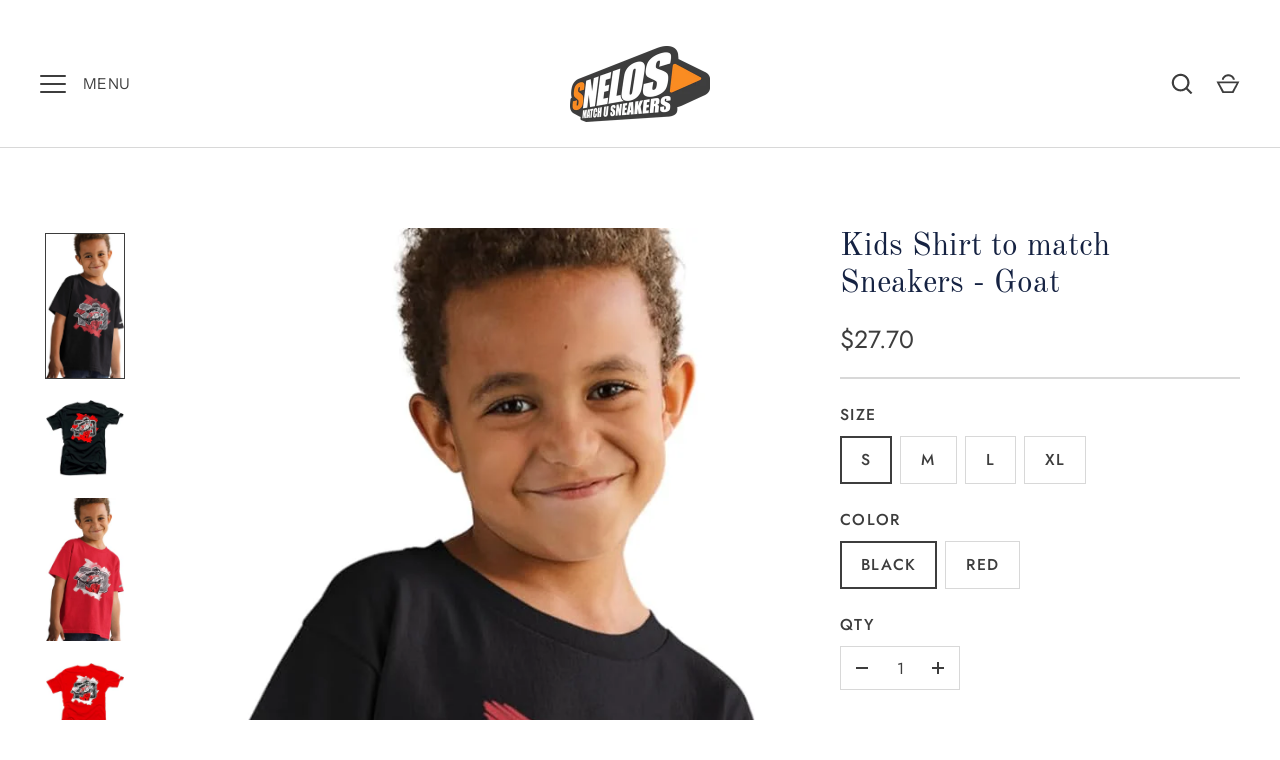

--- FILE ---
content_type: text/html; charset=utf-8
request_url: https://snelos.com/products/kids-shirts-to-match-sneakers-goat
body_size: 35416
content:
<!doctype html>
<html class="no-js" lang="en">
<head><script>GSXMLHttpRequest = XMLHttpRequest;</script>
  <!-- Alchemy 4.1.2 -->

  <link rel="preload" href="//snelos.com/cdn/shop/t/28/assets/styles.css?v=27174486293932641891759333093" as="style">
  <meta charset="utf-8" />
<meta name="viewport" content="width=device-width,initial-scale=1.0" />
<meta http-equiv="X-UA-Compatible" content="IE=edge">

<link rel="preconnect" href="https://cdn.shopify.com" crossorigin>
<link rel="preconnect" href="https://fonts.shopify.com" crossorigin>
<link rel="preconnect" href="https://monorail-edge.shopifysvc.com"><link rel="preload" as="font" href="//snelos.com/cdn/fonts/jost/jost_n4.d47a1b6347ce4a4c9f437608011273009d91f2b7.woff2" type="font/woff2" crossorigin><link rel="preload" as="font" href="//snelos.com/cdn/fonts/jost/jost_n7.921dc18c13fa0b0c94c5e2517ffe06139c3615a3.woff2" type="font/woff2" crossorigin><link rel="preload" as="font" href="//snelos.com/cdn/fonts/jost/jost_i4.b690098389649750ada222b9763d55796c5283a5.woff2" type="font/woff2" crossorigin><link rel="preload" as="font" href="//snelos.com/cdn/fonts/jost/jost_i7.d8201b854e41e19d7ed9b1a31fe4fe71deea6d3f.woff2" type="font/woff2" crossorigin><link rel="preload" as="font" href="//snelos.com/cdn/fonts/instrument_sans/instrumentsans_n4.db86542ae5e1596dbdb28c279ae6c2086c4c5bfa.woff2" type="font/woff2" crossorigin><link rel="preload" as="font" href="//snelos.com/cdn/fonts/old_standard_tt/oldstandardtt_n4.e4d0459aae47f231fcd882ba2c7aa365342610f8.woff2" type="font/woff2" crossorigin><link rel="preload" as="font" href="//snelos.com/cdn/fonts/instrument_sans/instrumentsans_n4.db86542ae5e1596dbdb28c279ae6c2086c4c5bfa.woff2" type="font/woff2" crossorigin><link rel="preload" href="//snelos.com/cdn/shop/t/28/assets/vendor.js?v=10864675333366863941668107138" as="script">
<link rel="preload" href="//snelos.com/cdn/shop/t/28/assets/theme.js?v=136757856115101372041668107138" as="script"><link rel="canonical" href="https://snelos.com/products/kids-shirts-to-match-sneakers-goat" /><link rel="shortcut icon" href="//snelos.com/cdn/shop/files/Snelos-Official_Logo.png?v=1613165546" type="image/png" /><meta name="description" content="Shirt to Match Jordan 4 Red Thunder Bred Collections">
  <meta name="theme-color" content="#3d3d3d">

  <title>
    Kids Shirt to match Sneakers - Goat &ndash; Snelos - Sneaker Lover Store
  </title>

  <meta property="og:site_name" content="Snelos - Sneaker Lover Store">
<meta property="og:url" content="https://snelos.com/products/kids-shirts-to-match-sneakers-goat">
<meta property="og:title" content="Kids Shirt to match Sneakers - Goat">
<meta property="og:type" content="product">
<meta property="og:description" content="Shirt to Match Jordan 4 Red Thunder Bred Collections"><meta property="og:image" content="http://snelos.com/cdn/shop/files/61tIL7ddJAL._AC_SX679_1200x1200.jpg?v=1701968335">
  <meta property="og:image:secure_url" content="https://snelos.com/cdn/shop/files/61tIL7ddJAL._AC_SX679_1200x1200.jpg?v=1701968335">
  <meta property="og:image:width" content="679">
  <meta property="og:image:height" content="1255"><meta property="og:price:amount" content="27.70">
  <meta property="og:price:currency" content="USD"><meta name="twitter:card" content="summary_large_image">
<meta name="twitter:title" content="Kids Shirt to match Sneakers - Goat">
<meta name="twitter:description" content="Shirt to Match Jordan 4 Red Thunder Bred Collections">

  <link href="//snelos.com/cdn/shop/t/28/assets/styles.css?v=27174486293932641891759333093" rel="stylesheet" type="text/css" media="all" />
  <script>window.performance && window.performance.mark && window.performance.mark('shopify.content_for_header.start');</script><meta name="google-site-verification" content="0qk5C_CKLgIPCpVIGbNIXeWZKTvj770iIx1JGJ_dDzk">
<meta name="google-site-verification" content="0qk5C_CKLgIPCpVIGbNIXeWZKTvj770iIx1JGJ_dDzk">
<meta name="facebook-domain-verification" content="09dvja9g0gb6g6h0r5hqmnrmanlv8y">
<meta id="shopify-digital-wallet" name="shopify-digital-wallet" content="/25012744/digital_wallets/dialog">
<meta name="shopify-checkout-api-token" content="0f0dbf9bd5db772d1bf89bc9626cbf77">
<link rel="alternate" type="application/json+oembed" href="https://snelos.com/products/kids-shirts-to-match-sneakers-goat.oembed">
<script async="async" src="/checkouts/internal/preloads.js?locale=en-US"></script>
<script id="apple-pay-shop-capabilities" type="application/json">{"shopId":25012744,"countryCode":"US","currencyCode":"USD","merchantCapabilities":["supports3DS"],"merchantId":"gid:\/\/shopify\/Shop\/25012744","merchantName":"Snelos - Sneaker Lover Store","requiredBillingContactFields":["postalAddress","email"],"requiredShippingContactFields":["postalAddress","email"],"shippingType":"shipping","supportedNetworks":["visa","masterCard","amex","discover","elo","jcb"],"total":{"type":"pending","label":"Snelos - Sneaker Lover Store","amount":"1.00"},"shopifyPaymentsEnabled":true,"supportsSubscriptions":true}</script>
<script id="shopify-features" type="application/json">{"accessToken":"0f0dbf9bd5db772d1bf89bc9626cbf77","betas":["rich-media-storefront-analytics"],"domain":"snelos.com","predictiveSearch":true,"shopId":25012744,"locale":"en"}</script>
<script>var Shopify = Shopify || {};
Shopify.shop = "euphoriashirts.myshopify.com";
Shopify.locale = "en";
Shopify.currency = {"active":"USD","rate":"1.0"};
Shopify.country = "US";
Shopify.theme = {"name":"Copy of Snelos - Official Store","id":132472176810,"schema_name":"Alchemy","schema_version":"4.1.2","theme_store_id":657,"role":"main"};
Shopify.theme.handle = "null";
Shopify.theme.style = {"id":null,"handle":null};
Shopify.cdnHost = "snelos.com/cdn";
Shopify.routes = Shopify.routes || {};
Shopify.routes.root = "/";</script>
<script type="module">!function(o){(o.Shopify=o.Shopify||{}).modules=!0}(window);</script>
<script>!function(o){function n(){var o=[];function n(){o.push(Array.prototype.slice.apply(arguments))}return n.q=o,n}var t=o.Shopify=o.Shopify||{};t.loadFeatures=n(),t.autoloadFeatures=n()}(window);</script>
<script id="shop-js-analytics" type="application/json">{"pageType":"product"}</script>
<script defer="defer" async type="module" src="//snelos.com/cdn/shopifycloud/shop-js/modules/v2/client.init-shop-cart-sync_CG-L-Qzi.en.esm.js"></script>
<script defer="defer" async type="module" src="//snelos.com/cdn/shopifycloud/shop-js/modules/v2/chunk.common_B8yXDTDb.esm.js"></script>
<script type="module">
  await import("//snelos.com/cdn/shopifycloud/shop-js/modules/v2/client.init-shop-cart-sync_CG-L-Qzi.en.esm.js");
await import("//snelos.com/cdn/shopifycloud/shop-js/modules/v2/chunk.common_B8yXDTDb.esm.js");

  window.Shopify.SignInWithShop?.initShopCartSync?.({"fedCMEnabled":true,"windoidEnabled":true});

</script>
<script>(function() {
  var isLoaded = false;
  function asyncLoad() {
    if (isLoaded) return;
    isLoaded = true;
    var urls = ["https:\/\/chimpstatic.com\/mcjs-connected\/js\/users\/905d622a82d8940f760e6fcc1\/9bdf3f11f03daf600ef7ec14c.js?shop=euphoriashirts.myshopify.com","\/\/s3.amazonaws.com\/booster-eu-cookie\/euphoriashirts.myshopify.com\/booster_eu_cookie.js?shop=euphoriashirts.myshopify.com","https:\/\/areviewsapp.com\/public\/js_codes\/slider.js?shop=euphoriashirts.myshopify.com","https:\/\/sp-micro-next.b-cdn.net\/sp-micro.umd.js?shop=euphoriashirts.myshopify.com","https:\/\/api.fastbundle.co\/scripts\/src.js?shop=euphoriashirts.myshopify.com","https:\/\/api.fastbundle.co\/scripts\/script_tag.js?shop=euphoriashirts.myshopify.com","https:\/\/wholesale.good-apps.co\/storage\/js\/goodpa_wholesale-euphoriashirts.myshopify.com.js?ver=28\u0026shop=euphoriashirts.myshopify.com"];
    for (var i = 0; i < urls.length; i++) {
      var s = document.createElement('script');
      s.type = 'text/javascript';
      s.async = true;
      s.src = urls[i];
      var x = document.getElementsByTagName('script')[0];
      x.parentNode.insertBefore(s, x);
    }
  };
  if(window.attachEvent) {
    window.attachEvent('onload', asyncLoad);
  } else {
    window.addEventListener('load', asyncLoad, false);
  }
})();</script>
<script id="__st">var __st={"a":25012744,"offset":-25200,"reqid":"21da1956-e944-464b-88a6-8ec60b4c8a9d-1767863156","pageurl":"snelos.com\/products\/kids-shirts-to-match-sneakers-goat","u":"df2d371d805e","p":"product","rtyp":"product","rid":7903771426986};</script>
<script>window.ShopifyPaypalV4VisibilityTracking = true;</script>
<script id="captcha-bootstrap">!function(){'use strict';const t='contact',e='account',n='new_comment',o=[[t,t],['blogs',n],['comments',n],[t,'customer']],c=[[e,'customer_login'],[e,'guest_login'],[e,'recover_customer_password'],[e,'create_customer']],r=t=>t.map((([t,e])=>`form[action*='/${t}']:not([data-nocaptcha='true']) input[name='form_type'][value='${e}']`)).join(','),a=t=>()=>t?[...document.querySelectorAll(t)].map((t=>t.form)):[];function s(){const t=[...o],e=r(t);return a(e)}const i='password',u='form_key',d=['recaptcha-v3-token','g-recaptcha-response','h-captcha-response',i],f=()=>{try{return window.sessionStorage}catch{return}},m='__shopify_v',_=t=>t.elements[u];function p(t,e,n=!1){try{const o=window.sessionStorage,c=JSON.parse(o.getItem(e)),{data:r}=function(t){const{data:e,action:n}=t;return t[m]||n?{data:e,action:n}:{data:t,action:n}}(c);for(const[e,n]of Object.entries(r))t.elements[e]&&(t.elements[e].value=n);n&&o.removeItem(e)}catch(o){console.error('form repopulation failed',{error:o})}}const l='form_type',E='cptcha';function T(t){t.dataset[E]=!0}const w=window,h=w.document,L='Shopify',v='ce_forms',y='captcha';let A=!1;((t,e)=>{const n=(g='f06e6c50-85a8-45c8-87d0-21a2b65856fe',I='https://cdn.shopify.com/shopifycloud/storefront-forms-hcaptcha/ce_storefront_forms_captcha_hcaptcha.v1.5.2.iife.js',D={infoText:'Protected by hCaptcha',privacyText:'Privacy',termsText:'Terms'},(t,e,n)=>{const o=w[L][v],c=o.bindForm;if(c)return c(t,g,e,D).then(n);var r;o.q.push([[t,g,e,D],n]),r=I,A||(h.body.append(Object.assign(h.createElement('script'),{id:'captcha-provider',async:!0,src:r})),A=!0)});var g,I,D;w[L]=w[L]||{},w[L][v]=w[L][v]||{},w[L][v].q=[],w[L][y]=w[L][y]||{},w[L][y].protect=function(t,e){n(t,void 0,e),T(t)},Object.freeze(w[L][y]),function(t,e,n,w,h,L){const[v,y,A,g]=function(t,e,n){const i=e?o:[],u=t?c:[],d=[...i,...u],f=r(d),m=r(i),_=r(d.filter((([t,e])=>n.includes(e))));return[a(f),a(m),a(_),s()]}(w,h,L),I=t=>{const e=t.target;return e instanceof HTMLFormElement?e:e&&e.form},D=t=>v().includes(t);t.addEventListener('submit',(t=>{const e=I(t);if(!e)return;const n=D(e)&&!e.dataset.hcaptchaBound&&!e.dataset.recaptchaBound,o=_(e),c=g().includes(e)&&(!o||!o.value);(n||c)&&t.preventDefault(),c&&!n&&(function(t){try{if(!f())return;!function(t){const e=f();if(!e)return;const n=_(t);if(!n)return;const o=n.value;o&&e.removeItem(o)}(t);const e=Array.from(Array(32),(()=>Math.random().toString(36)[2])).join('');!function(t,e){_(t)||t.append(Object.assign(document.createElement('input'),{type:'hidden',name:u})),t.elements[u].value=e}(t,e),function(t,e){const n=f();if(!n)return;const o=[...t.querySelectorAll(`input[type='${i}']`)].map((({name:t})=>t)),c=[...d,...o],r={};for(const[a,s]of new FormData(t).entries())c.includes(a)||(r[a]=s);n.setItem(e,JSON.stringify({[m]:1,action:t.action,data:r}))}(t,e)}catch(e){console.error('failed to persist form',e)}}(e),e.submit())}));const S=(t,e)=>{t&&!t.dataset[E]&&(n(t,e.some((e=>e===t))),T(t))};for(const o of['focusin','change'])t.addEventListener(o,(t=>{const e=I(t);D(e)&&S(e,y())}));const B=e.get('form_key'),M=e.get(l),P=B&&M;t.addEventListener('DOMContentLoaded',(()=>{const t=y();if(P)for(const e of t)e.elements[l].value===M&&p(e,B);[...new Set([...A(),...v().filter((t=>'true'===t.dataset.shopifyCaptcha))])].forEach((e=>S(e,t)))}))}(h,new URLSearchParams(w.location.search),n,t,e,['guest_login'])})(!0,!0)}();</script>
<script integrity="sha256-4kQ18oKyAcykRKYeNunJcIwy7WH5gtpwJnB7kiuLZ1E=" data-source-attribution="shopify.loadfeatures" defer="defer" src="//snelos.com/cdn/shopifycloud/storefront/assets/storefront/load_feature-a0a9edcb.js" crossorigin="anonymous"></script>
<script data-source-attribution="shopify.dynamic_checkout.dynamic.init">var Shopify=Shopify||{};Shopify.PaymentButton=Shopify.PaymentButton||{isStorefrontPortableWallets:!0,init:function(){window.Shopify.PaymentButton.init=function(){};var t=document.createElement("script");t.src="https://snelos.com/cdn/shopifycloud/portable-wallets/latest/portable-wallets.en.js",t.type="module",document.head.appendChild(t)}};
</script>
<script data-source-attribution="shopify.dynamic_checkout.buyer_consent">
  function portableWalletsHideBuyerConsent(e){var t=document.getElementById("shopify-buyer-consent"),n=document.getElementById("shopify-subscription-policy-button");t&&n&&(t.classList.add("hidden"),t.setAttribute("aria-hidden","true"),n.removeEventListener("click",e))}function portableWalletsShowBuyerConsent(e){var t=document.getElementById("shopify-buyer-consent"),n=document.getElementById("shopify-subscription-policy-button");t&&n&&(t.classList.remove("hidden"),t.removeAttribute("aria-hidden"),n.addEventListener("click",e))}window.Shopify?.PaymentButton&&(window.Shopify.PaymentButton.hideBuyerConsent=portableWalletsHideBuyerConsent,window.Shopify.PaymentButton.showBuyerConsent=portableWalletsShowBuyerConsent);
</script>
<script>
  function portableWalletsCleanup(e){e&&e.src&&console.error("Failed to load portable wallets script "+e.src);var t=document.querySelectorAll("shopify-accelerated-checkout .shopify-payment-button__skeleton, shopify-accelerated-checkout-cart .wallet-cart-button__skeleton"),e=document.getElementById("shopify-buyer-consent");for(let e=0;e<t.length;e++)t[e].remove();e&&e.remove()}function portableWalletsNotLoadedAsModule(e){e instanceof ErrorEvent&&"string"==typeof e.message&&e.message.includes("import.meta")&&"string"==typeof e.filename&&e.filename.includes("portable-wallets")&&(window.removeEventListener("error",portableWalletsNotLoadedAsModule),window.Shopify.PaymentButton.failedToLoad=e,"loading"===document.readyState?document.addEventListener("DOMContentLoaded",window.Shopify.PaymentButton.init):window.Shopify.PaymentButton.init())}window.addEventListener("error",portableWalletsNotLoadedAsModule);
</script>

<script type="module" src="https://snelos.com/cdn/shopifycloud/portable-wallets/latest/portable-wallets.en.js" onError="portableWalletsCleanup(this)" crossorigin="anonymous"></script>
<script nomodule>
  document.addEventListener("DOMContentLoaded", portableWalletsCleanup);
</script>

<link id="shopify-accelerated-checkout-styles" rel="stylesheet" media="screen" href="https://snelos.com/cdn/shopifycloud/portable-wallets/latest/accelerated-checkout-backwards-compat.css" crossorigin="anonymous">
<style id="shopify-accelerated-checkout-cart">
        #shopify-buyer-consent {
  margin-top: 1em;
  display: inline-block;
  width: 100%;
}

#shopify-buyer-consent.hidden {
  display: none;
}

#shopify-subscription-policy-button {
  background: none;
  border: none;
  padding: 0;
  text-decoration: underline;
  font-size: inherit;
  cursor: pointer;
}

#shopify-subscription-policy-button::before {
  box-shadow: none;
}

      </style>
<script id="sections-script" data-sections="product-recommendations" defer="defer" src="//snelos.com/cdn/shop/t/28/compiled_assets/scripts.js?905"></script>
<script>window.performance && window.performance.mark && window.performance.mark('shopify.content_for_header.end');</script><script id="shop-promise-product" type="application/json">
  {
    "productId": "7903771426986",
    "variantId": "45269380530346"
  }
</script>
<script id="shop-promise-features" type="application/json">
  {
    "supportedPromiseBrands": ["buy_with_prime"],
    "f_b9ba94d16a7d18ccd91d68be01e37df6": false,
    "f_d6a5ed9e446fe634f81a0afc12242e13": false,
    "f_969d462a4c9dafec9a50ab6f73d220f8": true,
    "f_85e460659f2e1fdd04f763b1587427a4": false
  }
</script>
<script fetchpriority="high" defer="defer" src="https://snelos.com/cdn/shopifycloud/shop-promise-pdp/shop_promise_pdp.js?v=1" data-source-attribution="shopify.shop-promise-pdp" crossorigin="anonymous"></script>
<link rel="preload" href="https://static-na.payments-amazon.com/checkout.js" as="script">


  <script>
    document.documentElement.className = document.documentElement.className.replace('no-js', 'js');
    window.theme = window.theme || {};
    theme.money_format = "${{amount}}";
    theme.money_container = '.theme-money';
    window.lazySizesConfig = window.lazySizesConfig || {
      expFactor: 2.0
    };
    theme.strings = {
      previous: "Previous",
      next: "Next",
      close: "Close",
      imageSlider: "Image slider",
      addressError: "Error looking up that address",
      addressNoResults: "No results for that address",
      addressQueryLimit: "You have exceeded the Google API usage limit. Consider upgrading to a \u003ca href=\"https:\/\/developers.google.com\/maps\/premium\/usage-limits\"\u003ePremium Plan\u003c\/a\u003e.",
      authError: "There was a problem authenticating your Google Maps API Key.",
      priceNonExistent: "Unavailable",
      buttonDefault: "Add to Cart",
      buttonNoStock: "Sold out",
      buttonNoVariant: "Unavailable",
      onlyXLeft: "[[ quantity ]] in stock",
      products_product_unit_price_separator: " \/ ",
      productsListingFrom: "From",
      searchResultsPages: "Pages",
      searchSeeAll: "See all results",
      cartTermsConfirmation: "You must agree to the terms and conditions before continuing.",
      addingToCart: "Adding",
      addedToCart: "Added to cart"
    };
    theme.routes = {
      search_url: '/search',
      cart_url: '/cart',
      cart_add_url: '/cart/add'
    };
    theme.settings = {
      enable_search: true,
      page_use_contrast_logo: false,
      prod_block_image_ratio: 'shortest'
    };
    theme.enableOverlapTransition = true;

    theme.checkForBannerBehindHeader = () => {
      const bodyClasses = document.body.classList;
      const bannerCandidate = document.querySelector('.main-content > .banner-candidate:first-child');
      const isCustomerArea = bodyClasses.contains('template-customer-area');
      bodyClasses.remove('has-banner', 'has-text-banner', 'no-banner', 'show-contrast-logo', 'header-overlapping');

      if ((bannerCandidate && !bannerCandidate.querySelector('.spaced-section-sm')) || isCustomerArea) {
        if (document.querySelector('.pageheader__contents--overlap')) {
          bodyClasses.add('header-overlapping');
        }
        if (bannerCandidate && bannerCandidate.querySelector('.banner--no-image') || isCustomerArea) {
          bodyClasses.add('has-text-banner');
          if (theme.settings.page_use_contrast_logo) {
            bodyClasses.add('show-contrast-logo');
          }
        } else {
          bodyClasses.add('has-banner');
        }
      } else {
        bodyClasses.add('no-banner');
      }
    }
  </script>

<!-- GSSTART Infinite Scroll code start. Do not change -->  <script type="text/javascript" src="https://gravity-apps.com/shopify/js/shopify/infinitescroll5805.js?v=378c597023440191c772baba487326e3"></script>  <!-- nfinite Scroll code end. Do not change GSEND --><script type="text/javascript">
  //BOOSTER APPS COMMON JS CODE
  window.BoosterApps = window.BoosterApps || {};
  window.BoosterApps.common = window.BoosterApps.common || {};
  window.BoosterApps.common.shop = {
    permanent_domain: 'euphoriashirts.myshopify.com',
    currency: "USD",
    money_format: "${{amount}}",
    id: 25012744
  };
  

  window.BoosterApps.common.template = 'product';
  window.BoosterApps.common.cart = {};
  window.BoosterApps.common.vapid_public_key = "BO5RJ2FA8w6MW2Qt1_MKSFtoVpVjUMLYkHb2arb7zZxEaYGTMuLvmZGabSHj8q0EwlzLWBAcAU_0z-z9Xps8kF8=";
  window.BoosterApps.global_config = {"asset_urls":{"loy":{"init_js":"https:\/\/cdn.shopify.com\/s\/files\/1\/0194\/1736\/6592\/t\/1\/assets\/ba_loy_init.js?v=1666925963","widget_js":"https:\/\/cdn.shopify.com\/s\/files\/1\/0194\/1736\/6592\/t\/1\/assets\/ba_loy_widget.js?v=1668010072","widget_css":"https:\/\/cdn.shopify.com\/s\/files\/1\/0194\/1736\/6592\/t\/1\/assets\/ba_loy_widget.css?v=1665422194","page_init_js":"https:\/\/cdn.shopify.com\/s\/files\/1\/0194\/1736\/6592\/t\/1\/assets\/ba_loy_page_init.js?v=1665422197","page_widget_js":"https:\/\/cdn.shopify.com\/s\/files\/1\/0194\/1736\/6592\/t\/1\/assets\/ba_loy_page_widget.js?v=1666801471","page_widget_css":"https:\/\/cdn.shopify.com\/s\/files\/1\/0194\/1736\/6592\/t\/1\/assets\/ba_loy_page.css?v=1660306553","page_preview_js":"\/assets\/msg\/loy_page_preview.js"},"rev":{"init_js":"https:\/\/cdn.shopify.com\/s\/files\/1\/0194\/1736\/6592\/t\/1\/assets\/ba_rev_init.js?v=1661914377","widget_js":"https:\/\/cdn.shopify.com\/s\/files\/1\/0194\/1736\/6592\/t\/1\/assets\/ba_rev_widget.js?v=1661914380","modal_js":"https:\/\/cdn.shopify.com\/s\/files\/1\/0194\/1736\/6592\/t\/1\/assets\/ba_rev_modal.js?v=1661914383","widget_css":"https:\/\/cdn.shopify.com\/s\/files\/1\/0194\/1736\/6592\/t\/1\/assets\/ba_rev_widget.css?v=1658336090","modal_css":"https:\/\/cdn.shopify.com\/s\/files\/1\/0194\/1736\/6592\/t\/1\/assets\/ba_rev_modal.css?v=1658336088"},"pu":{"init_js":"https:\/\/cdn.shopify.com\/s\/files\/1\/0194\/1736\/6592\/t\/1\/assets\/ba_pu_init.js?v=1635877170"},"widgets":{"init_js":"https:\/\/cdn.shopify.com\/s\/files\/1\/0194\/1736\/6592\/t\/1\/assets\/ba_widget_init.js?v=1664718511","modal_js":"https:\/\/cdn.shopify.com\/s\/files\/1\/0194\/1736\/6592\/t\/1\/assets\/ba_widget_modal.js?v=1666801442","modal_css":"https:\/\/cdn.shopify.com\/s\/files\/1\/0194\/1736\/6592\/t\/1\/assets\/ba_widget_modal.css?v=1654723622"},"forms":{"init_js":"https:\/\/cdn.shopify.com\/s\/files\/1\/0194\/1736\/6592\/t\/1\/assets\/ba_forms_init.js?v=1665962184","widget_js":"https:\/\/cdn.shopify.com\/s\/files\/1\/0194\/1736\/6592\/t\/1\/assets\/ba_forms_widget.js?v=1665422208","forms_css":"https:\/\/cdn.shopify.com\/s\/files\/1\/0194\/1736\/6592\/t\/1\/assets\/ba_forms.css?v=1654711758"},"global":{"helper_js":"https:\/\/cdn.shopify.com\/s\/files\/1\/0194\/1736\/6592\/t\/1\/assets\/ba_tracking.js?v=1637601969"}},"proxy_paths":{"pu":"\/apps\/ba_fb_app","app_metrics":"\/apps\/ba_fb_app\/app_metrics","push_subscription":"\/apps\/ba_fb_app\/push"},"aat":["pu"],"pv":false,"sts":false,"bam":false,"base_money_format":"${{amount}}"};

  
    if (window.BoosterApps.common.template == 'product'){
      window.BoosterApps.common.product = {
        id: 7903771426986, price: 2770, handle: "kids-shirts-to-match-sneakers-goat", tags: ["goat","Jordan shirts","junior","kids","match sneaker","Match tees","mini","Smekaer match tees","sneaker match","sneaker match tees","sneaker tee shirt","sneaker tees","xgear101","youth"],
        available: true, title: "Kids Shirt to match Sneakers - Goat", variants: [{"id":45269380530346,"title":"S \/ Black","option1":"S","option2":"Black","option3":null,"sku":null,"requires_shipping":true,"taxable":true,"featured_image":{"id":37143604494506,"product_id":7903771426986,"position":1,"created_at":"2023-12-06T12:25:09-07:00","updated_at":"2023-12-07T09:58:55-07:00","alt":null,"width":679,"height":1255,"src":"\/\/snelos.com\/cdn\/shop\/files\/61tIL7ddJAL._AC_SX679.jpg?v=1701968335","variant_ids":[45269380530346,45269380595882,45269380661418,45269380726954]},"available":true,"name":"Kids Shirt to match Sneakers - Goat - S \/ Black","public_title":"S \/ Black","options":["S","Black"],"price":2770,"weight":227,"compare_at_price":null,"inventory_quantity":0,"inventory_management":null,"inventory_policy":"deny","barcode":null,"featured_media":{"alt":null,"id":29859362898090,"position":1,"preview_image":{"aspect_ratio":0.541,"height":1255,"width":679,"src":"\/\/snelos.com\/cdn\/shop\/files\/61tIL7ddJAL._AC_SX679.jpg?v=1701968335"}},"requires_selling_plan":false,"selling_plan_allocations":[]},{"id":45269380497578,"title":"S \/ Red","option1":"S","option2":"Red","option3":null,"sku":"","requires_shipping":true,"taxable":true,"featured_image":{"id":37143589683370,"product_id":7903771426986,"position":3,"created_at":"2023-12-06T12:23:04-07:00","updated_at":"2023-12-07T09:58:55-07:00","alt":null,"width":679,"height":1253,"src":"\/\/snelos.com\/cdn\/shop\/files\/61xPQwURfPL._AC_SX679.jpg?v=1701968335","variant_ids":[45269380497578,45269380563114,45269380628650,45269380694186]},"available":true,"name":"Kids Shirt to match Sneakers - Goat - S \/ Red","public_title":"S \/ Red","options":["S","Red"],"price":2770,"weight":227,"compare_at_price":null,"inventory_quantity":-1,"inventory_management":null,"inventory_policy":"deny","barcode":"","featured_media":{"alt":null,"id":29859348676778,"position":3,"preview_image":{"aspect_ratio":0.542,"height":1253,"width":679,"src":"\/\/snelos.com\/cdn\/shop\/files\/61xPQwURfPL._AC_SX679.jpg?v=1701968335"}},"requires_selling_plan":false,"selling_plan_allocations":[]},{"id":45269380595882,"title":"M \/ Black","option1":"M","option2":"Black","option3":null,"sku":null,"requires_shipping":true,"taxable":true,"featured_image":{"id":37143604494506,"product_id":7903771426986,"position":1,"created_at":"2023-12-06T12:25:09-07:00","updated_at":"2023-12-07T09:58:55-07:00","alt":null,"width":679,"height":1255,"src":"\/\/snelos.com\/cdn\/shop\/files\/61tIL7ddJAL._AC_SX679.jpg?v=1701968335","variant_ids":[45269380530346,45269380595882,45269380661418,45269380726954]},"available":true,"name":"Kids Shirt to match Sneakers - Goat - M \/ Black","public_title":"M \/ Black","options":["M","Black"],"price":2770,"weight":227,"compare_at_price":null,"inventory_quantity":-1,"inventory_management":null,"inventory_policy":"deny","barcode":null,"featured_media":{"alt":null,"id":29859362898090,"position":1,"preview_image":{"aspect_ratio":0.541,"height":1255,"width":679,"src":"\/\/snelos.com\/cdn\/shop\/files\/61tIL7ddJAL._AC_SX679.jpg?v=1701968335"}},"requires_selling_plan":false,"selling_plan_allocations":[]},{"id":45269380563114,"title":"M \/ Red","option1":"M","option2":"Red","option3":null,"sku":null,"requires_shipping":true,"taxable":true,"featured_image":{"id":37143589683370,"product_id":7903771426986,"position":3,"created_at":"2023-12-06T12:23:04-07:00","updated_at":"2023-12-07T09:58:55-07:00","alt":null,"width":679,"height":1253,"src":"\/\/snelos.com\/cdn\/shop\/files\/61xPQwURfPL._AC_SX679.jpg?v=1701968335","variant_ids":[45269380497578,45269380563114,45269380628650,45269380694186]},"available":true,"name":"Kids Shirt to match Sneakers - Goat - M \/ Red","public_title":"M \/ Red","options":["M","Red"],"price":2770,"weight":227,"compare_at_price":null,"inventory_quantity":0,"inventory_management":null,"inventory_policy":"deny","barcode":null,"featured_media":{"alt":null,"id":29859348676778,"position":3,"preview_image":{"aspect_ratio":0.542,"height":1253,"width":679,"src":"\/\/snelos.com\/cdn\/shop\/files\/61xPQwURfPL._AC_SX679.jpg?v=1701968335"}},"requires_selling_plan":false,"selling_plan_allocations":[]},{"id":45269380661418,"title":"L \/ Black","option1":"L","option2":"Black","option3":null,"sku":null,"requires_shipping":true,"taxable":true,"featured_image":{"id":37143604494506,"product_id":7903771426986,"position":1,"created_at":"2023-12-06T12:25:09-07:00","updated_at":"2023-12-07T09:58:55-07:00","alt":null,"width":679,"height":1255,"src":"\/\/snelos.com\/cdn\/shop\/files\/61tIL7ddJAL._AC_SX679.jpg?v=1701968335","variant_ids":[45269380530346,45269380595882,45269380661418,45269380726954]},"available":true,"name":"Kids Shirt to match Sneakers - Goat - L \/ Black","public_title":"L \/ Black","options":["L","Black"],"price":2770,"weight":227,"compare_at_price":null,"inventory_quantity":0,"inventory_management":null,"inventory_policy":"deny","barcode":null,"featured_media":{"alt":null,"id":29859362898090,"position":1,"preview_image":{"aspect_ratio":0.541,"height":1255,"width":679,"src":"\/\/snelos.com\/cdn\/shop\/files\/61tIL7ddJAL._AC_SX679.jpg?v=1701968335"}},"requires_selling_plan":false,"selling_plan_allocations":[]},{"id":45269380628650,"title":"L \/ Red","option1":"L","option2":"Red","option3":null,"sku":null,"requires_shipping":true,"taxable":true,"featured_image":{"id":37143589683370,"product_id":7903771426986,"position":3,"created_at":"2023-12-06T12:23:04-07:00","updated_at":"2023-12-07T09:58:55-07:00","alt":null,"width":679,"height":1253,"src":"\/\/snelos.com\/cdn\/shop\/files\/61xPQwURfPL._AC_SX679.jpg?v=1701968335","variant_ids":[45269380497578,45269380563114,45269380628650,45269380694186]},"available":true,"name":"Kids Shirt to match Sneakers - Goat - L \/ Red","public_title":"L \/ Red","options":["L","Red"],"price":2770,"weight":227,"compare_at_price":null,"inventory_quantity":0,"inventory_management":null,"inventory_policy":"deny","barcode":null,"featured_media":{"alt":null,"id":29859348676778,"position":3,"preview_image":{"aspect_ratio":0.542,"height":1253,"width":679,"src":"\/\/snelos.com\/cdn\/shop\/files\/61xPQwURfPL._AC_SX679.jpg?v=1701968335"}},"requires_selling_plan":false,"selling_plan_allocations":[]},{"id":45269380726954,"title":"XL \/ Black","option1":"XL","option2":"Black","option3":null,"sku":null,"requires_shipping":true,"taxable":true,"featured_image":{"id":37143604494506,"product_id":7903771426986,"position":1,"created_at":"2023-12-06T12:25:09-07:00","updated_at":"2023-12-07T09:58:55-07:00","alt":null,"width":679,"height":1255,"src":"\/\/snelos.com\/cdn\/shop\/files\/61tIL7ddJAL._AC_SX679.jpg?v=1701968335","variant_ids":[45269380530346,45269380595882,45269380661418,45269380726954]},"available":true,"name":"Kids Shirt to match Sneakers - Goat - XL \/ Black","public_title":"XL \/ Black","options":["XL","Black"],"price":2770,"weight":227,"compare_at_price":null,"inventory_quantity":0,"inventory_management":null,"inventory_policy":"deny","barcode":null,"featured_media":{"alt":null,"id":29859362898090,"position":1,"preview_image":{"aspect_ratio":0.541,"height":1255,"width":679,"src":"\/\/snelos.com\/cdn\/shop\/files\/61tIL7ddJAL._AC_SX679.jpg?v=1701968335"}},"requires_selling_plan":false,"selling_plan_allocations":[]},{"id":45269380694186,"title":"XL \/ Red","option1":"XL","option2":"Red","option3":null,"sku":null,"requires_shipping":true,"taxable":true,"featured_image":{"id":37143589683370,"product_id":7903771426986,"position":3,"created_at":"2023-12-06T12:23:04-07:00","updated_at":"2023-12-07T09:58:55-07:00","alt":null,"width":679,"height":1253,"src":"\/\/snelos.com\/cdn\/shop\/files\/61xPQwURfPL._AC_SX679.jpg?v=1701968335","variant_ids":[45269380497578,45269380563114,45269380628650,45269380694186]},"available":true,"name":"Kids Shirt to match Sneakers - Goat - XL \/ Red","public_title":"XL \/ Red","options":["XL","Red"],"price":2770,"weight":227,"compare_at_price":null,"inventory_quantity":0,"inventory_management":null,"inventory_policy":"deny","barcode":null,"featured_media":{"alt":null,"id":29859348676778,"position":3,"preview_image":{"aspect_ratio":0.542,"height":1253,"width":679,"src":"\/\/snelos.com\/cdn\/shop\/files\/61xPQwURfPL._AC_SX679.jpg?v=1701968335"}},"requires_selling_plan":false,"selling_plan_allocations":[]}]
      };
    }
  



    window.BoosterApps.pu_config = {"push_prompt_cover_enabled":false,"push_prompt_cover_title":"One small step","push_prompt_cover_message":"Allow your browser to receive notifications","subscription_plan_exceeded_limits":false};

    window.BoosterApps.widgets_config = {"id":13774,"active":false,"frequency_limit_amount":2,"frequency_limit_time_unit":"days","background_image":{"position":"none"},"initial_state":{"body":"Sign up and unlock your instant discount","title":"Get 10% off your order","cta_text":"Claim Discount","show_email":true,"action_text":"Saving...","footer_text":"You are signing up to receive communication via email and can unsubscribe at any time.","dismiss_text":"No thanks","email_placeholder":"Email Address","phone_placeholder":"Phone Number","show_phone_number":false},"success_state":{"body":"Thanks for subscribing. Copy your discount code and apply to your next order.","title":"Discount Unlocked 🎉","cta_text":"Continue shopping","cta_action":"dismiss"},"closed_state":{"action":"close_widget","font_size":"20","action_text":"GET 10% OFF","display_offset":"300","display_position":"left"},"error_state":{"submit_error":"Sorry, please try again later","invalid_email":"Please enter valid email address!","error_subscribing":"Error subscribing, try again later","already_registered":"You have already registered","invalid_phone_number":"Please enter valid phone number!"},"trigger":{"delay":0},"colors":{"link_color":"#4FC3F7","sticky_bar_bg":"#C62828","cta_font_color":"#fff","body_font_color":"#000","sticky_bar_text":"#fff","background_color":"#fff","error_background":"#ffdede","error_text_color":"#ff2626","title_font_color":"#000","footer_font_color":"#bbb","dismiss_font_color":"#bbb","cta_background_color":"#000","sticky_coupon_bar_bg":"#286ef8","sticky_coupon_bar_text":"#fff"},"sticky_coupon_bar":{},"display_style":{"font":"Arial","size":"regular","align":"center"},"dismissable":true,"has_background":false,"opt_in_channels":["email"],"rules":[],"widget_css":".powered_by_rivo{\n  display: block;\n}\n.ba_widget_main_design {\n  background: #fff;\n}\n.ba_widget_content{text-align: center}\n.ba_widget_parent{\n  font-family: Arial;\n}\n.ba_widget_parent.background{\n}\n.ba_widget_left_content{\n}\n.ba_widget_right_content{\n}\n#ba_widget_cta_button:disabled{\n  background: #000cc;\n}\n#ba_widget_cta_button{\n  background: #000;\n  color: #fff;\n}\n#ba_widget_cta_button:after {\n  background: #000e0;\n}\n.ba_initial_state_title, .ba_success_state_title{\n  color: #000;\n}\n.ba_initial_state_body, .ba_success_state_body{\n  color: #000;\n}\n.ba_initial_state_dismiss_text{\n  color: #bbb;\n}\n.ba_initial_state_footer_text, .ba_initial_state_sms_agreement{\n  color: #bbb;\n}\n.ba_widget_error{\n  color: #ff2626;\n  background: #ffdede;\n}\n.ba_link_color{\n  color: #4FC3F7;\n}\n","custom_css":null,"logo":null};

</script>


<script type="text/javascript">
  

  //Global snippet for Booster Apps
  //this is updated automatically - do not edit manually.

  function loadScript(src, defer, done) {
    var js = document.createElement('script');
    js.src = src;
    js.defer = defer;
    js.onload = function(){done();};
    js.onerror = function(){
      done(new Error('Failed to load script ' + src));
    };
    document.head.appendChild(js);
  }

  function browserSupportsAllFeatures() {
    return window.Promise && window.fetch && window.Symbol;
  }

  if (browserSupportsAllFeatures()) {
    main();
  } else {
    loadScript('https://polyfill-fastly.net/v3/polyfill.min.js?features=Promise,fetch', true, main);
  }

  function loadAppScripts(){


      loadScript(window.BoosterApps.global_config.asset_urls.pu.init_js, true, function(){});

      loadScript(window.BoosterApps.global_config.asset_urls.widgets.init_js, true, function(){});
  }

  function main(err) {
    //isolate the scope
    loadScript(window.BoosterApps.global_config.asset_urls.global.helper_js, false, loadAppScripts);
  }
</script>

<!-- "snippets/alireviews_core.liquid" was not rendered, the associated app was uninstalled --> 
 

<script>
  document.addEventListener("DOMContentLoaded", function(event) {
    const style = document.getElementById('wsg-custom-style');
    if (typeof window.isWsgCustomer != "undefined" && isWsgCustomer) {
      style.innerHTML = `
        ${style.innerHTML} 
        /* A friend of hideWsg - this will _show_ only for wsg customers. Add class to an element to use */
        .showWsg {
          display: unset;
        }
        /* wholesale only CSS */
        .additional-checkout-buttons, .shopify-payment-button {
          display: none !important;
        }
        .wsg-proxy-container select {
          background-color: 
          ${
        document.querySelector('input').style.backgroundColor
          ? document.querySelector('input').style.backgroundColor
          : 'white'
        } !important;
        }
      `;
    } else {
      style.innerHTML = `
        ${style.innerHTML}
        /* Add CSS rules here for NOT wsg customers - great to hide elements from retail when we can't access the code driving the element */
        
      `;
    }

    if (typeof window.embedButtonBg !== undefined && typeof window.embedButtonText !== undefined && window.embedButtonBg !== window.embedButtonText) {
      style.innerHTML = `
        ${style.innerHTML}
        .wsg-button-fix {
          background: ${embedButtonBg} !important;
          border-color: ${embedButtonBg} !important;
          color: ${embedButtonText} !important;
        }
      `;
    }

    // =========================
    //         CUSTOM JS
    // ==========================
    if (document.querySelector(".wsg-proxy-container")) {
      initNodeObserver(wsgCustomJs);
    }
  })

  function wsgCustomJs() {

    // update button classes
    const button = document.querySelectorAll(".wsg-button-fix");
    let buttonClass = "button";
    buttonClass = buttonClass.split(" ");
    for (let i = 0; i < button.length; i++) {
      button[i].classList.add(... buttonClass);
    }

    // wsgCustomJs window placeholder
    // update secondary btn color on proxy cart
    if (document.getElementById("wsg-checkout-one")) {
      const checkoutButton = document.getElementById("wsg-checkout-one");
      let wsgBtnColor = window.getComputedStyle(checkoutButton).backgroundColor;
      let wsgBtnBackground = "none";
      let wsgBtnBorder = "thin solid " + wsgBtnColor;
      let wsgBtnPadding = window.getComputedStyle(checkoutButton).padding;
      let spofBtn = document.querySelectorAll(".spof-btn");
      for (let i = 0; i < spofBtn.length; i++) {
        spofBtn[i].style.background = wsgBtnBackground;
        spofBtn[i].style.color = wsgBtnColor;
        spofBtn[i].style.border = wsgBtnBorder;
        spofBtn[i].style.padding = wsgBtnPadding;
      }
    }

    // update Quick Order Form label
    if (typeof window.embedSPOFLabel != "undefined" && embedSPOFLabel) {
      document.querySelectorAll(".spof-btn").forEach(function(spofBtn) {
        spofBtn.removeAttribute("data-translation-selector");
        spofBtn.innerHTML = embedSPOFLabel;
      });
    }
  }

  function initNodeObserver(onChangeNodeCallback) {

    // Select the node that will be observed for mutations
    const targetNode = document.querySelector(".wsg-proxy-container");

    // Options for the observer (which mutations to observe)
    const config = {
      attributes: true,
      childList: true,
      subtree: true
    };

    // Callback function to execute when mutations are observed
    const callback = function(mutationsList, observer) {
      for (const mutation of mutationsList) {
        if (mutation.type === 'childList') {
          onChangeNodeCallback();
          observer.disconnect();
        }
      }
    };

    // Create an observer instance linked to the callback function
    const observer = new MutationObserver(callback);

    // Start observing the target node for configured mutations
    observer.observe(targetNode, config);
  }
</script>


<style id="wsg-custom-style">
  /* A friend of hideWsg - this will _show_ only for wsg customers. Add class to an element to use */
  .showWsg {
    display: none;
  }
  /* Signup/login */
  #wsg-signup select,
  #wsg-signup input,
  #wsg-signup textarea {
    height: 46px;
    border: thin solid #d1d1d1;
    padding: 6px 10px;
  }
  #wsg-signup textarea {
    min-height: 100px;
  }
  .wsg-login-input {
    height: 46px;
    border: thin solid #d1d1d1;
    padding: 6px 10px;
  }
  #wsg-signup select {
  }
/*   Quick Order Form */
  .wsg-table td {
    border: none;
    min-width: 150px;
  }
  .wsg-table tr {
    border-bottom: thin solid #d1d1d1; 
    border-left: none;
  }
  .wsg-table input[type="number"] {
    border: thin solid #d1d1d1;
    padding: 5px 15px;
    min-height: 42px;
  }
  #wsg-spof-link a {
    text-decoration: inherit;
    color: inherit;
  }
  .wsg-proxy-container {
    margin-top: 0% !important;
  }
  .wsg-proxy-container a {
    text-decoration: inherit;
    color: inherit;
  }
  @media screen and (max-width:768px){
    .wsg-proxy-container .wsg-table input[type="number"] {
        max-width: 80%; 
    }
    .wsg-center img {
      width: 50px !important;
    }
    .wsg-variant-price-area {
      min-width: 70px !important;
    }
  }
  /* Submit button */
  #wsg-cart-update{
    padding: 8px 10px;
    min-height: 45px;
    max-width: 100% !important;
  }
  .wsg-table {
    background: inherit !important;
  }
  .wsg-spof-container-main {
    background: inherit !important;
  }
  /* General fixes */
  .wsg-hide-prices {
    opacity: 0;
  }
  .wsg-ws-only .button {
    margin: 0;
  }
</style>
<script src="https://cdn.shopify.com/extensions/8d2c31d3-a828-4daf-820f-80b7f8e01c39/nova-eu-cookie-bar-gdpr-4/assets/nova-cookie-app-embed.js" type="text/javascript" defer="defer"></script>
<link href="https://cdn.shopify.com/extensions/8d2c31d3-a828-4daf-820f-80b7f8e01c39/nova-eu-cookie-bar-gdpr-4/assets/nova-cookie.css" rel="stylesheet" type="text/css" media="all">
<script src="https://cdn.shopify.com/extensions/0199a3ad-e3b1-7ec5-b899-91fb187bd5c5/shopify-extensions-16/assets/main.js" type="text/javascript" defer="defer"></script>
<link href="https://monorail-edge.shopifysvc.com" rel="dns-prefetch">
<script>(function(){if ("sendBeacon" in navigator && "performance" in window) {try {var session_token_from_headers = performance.getEntriesByType('navigation')[0].serverTiming.find(x => x.name == '_s').description;} catch {var session_token_from_headers = undefined;}var session_cookie_matches = document.cookie.match(/_shopify_s=([^;]*)/);var session_token_from_cookie = session_cookie_matches && session_cookie_matches.length === 2 ? session_cookie_matches[1] : "";var session_token = session_token_from_headers || session_token_from_cookie || "";function handle_abandonment_event(e) {var entries = performance.getEntries().filter(function(entry) {return /monorail-edge.shopifysvc.com/.test(entry.name);});if (!window.abandonment_tracked && entries.length === 0) {window.abandonment_tracked = true;var currentMs = Date.now();var navigation_start = performance.timing.navigationStart;var payload = {shop_id: 25012744,url: window.location.href,navigation_start,duration: currentMs - navigation_start,session_token,page_type: "product"};window.navigator.sendBeacon("https://monorail-edge.shopifysvc.com/v1/produce", JSON.stringify({schema_id: "online_store_buyer_site_abandonment/1.1",payload: payload,metadata: {event_created_at_ms: currentMs,event_sent_at_ms: currentMs}}));}}window.addEventListener('pagehide', handle_abandonment_event);}}());</script>
<script id="web-pixels-manager-setup">(function e(e,d,r,n,o){if(void 0===o&&(o={}),!Boolean(null===(a=null===(i=window.Shopify)||void 0===i?void 0:i.analytics)||void 0===a?void 0:a.replayQueue)){var i,a;window.Shopify=window.Shopify||{};var t=window.Shopify;t.analytics=t.analytics||{};var s=t.analytics;s.replayQueue=[],s.publish=function(e,d,r){return s.replayQueue.push([e,d,r]),!0};try{self.performance.mark("wpm:start")}catch(e){}var l=function(){var e={modern:/Edge?\/(1{2}[4-9]|1[2-9]\d|[2-9]\d{2}|\d{4,})\.\d+(\.\d+|)|Firefox\/(1{2}[4-9]|1[2-9]\d|[2-9]\d{2}|\d{4,})\.\d+(\.\d+|)|Chrom(ium|e)\/(9{2}|\d{3,})\.\d+(\.\d+|)|(Maci|X1{2}).+ Version\/(15\.\d+|(1[6-9]|[2-9]\d|\d{3,})\.\d+)([,.]\d+|)( \(\w+\)|)( Mobile\/\w+|) Safari\/|Chrome.+OPR\/(9{2}|\d{3,})\.\d+\.\d+|(CPU[ +]OS|iPhone[ +]OS|CPU[ +]iPhone|CPU IPhone OS|CPU iPad OS)[ +]+(15[._]\d+|(1[6-9]|[2-9]\d|\d{3,})[._]\d+)([._]\d+|)|Android:?[ /-](13[3-9]|1[4-9]\d|[2-9]\d{2}|\d{4,})(\.\d+|)(\.\d+|)|Android.+Firefox\/(13[5-9]|1[4-9]\d|[2-9]\d{2}|\d{4,})\.\d+(\.\d+|)|Android.+Chrom(ium|e)\/(13[3-9]|1[4-9]\d|[2-9]\d{2}|\d{4,})\.\d+(\.\d+|)|SamsungBrowser\/([2-9]\d|\d{3,})\.\d+/,legacy:/Edge?\/(1[6-9]|[2-9]\d|\d{3,})\.\d+(\.\d+|)|Firefox\/(5[4-9]|[6-9]\d|\d{3,})\.\d+(\.\d+|)|Chrom(ium|e)\/(5[1-9]|[6-9]\d|\d{3,})\.\d+(\.\d+|)([\d.]+$|.*Safari\/(?![\d.]+ Edge\/[\d.]+$))|(Maci|X1{2}).+ Version\/(10\.\d+|(1[1-9]|[2-9]\d|\d{3,})\.\d+)([,.]\d+|)( \(\w+\)|)( Mobile\/\w+|) Safari\/|Chrome.+OPR\/(3[89]|[4-9]\d|\d{3,})\.\d+\.\d+|(CPU[ +]OS|iPhone[ +]OS|CPU[ +]iPhone|CPU IPhone OS|CPU iPad OS)[ +]+(10[._]\d+|(1[1-9]|[2-9]\d|\d{3,})[._]\d+)([._]\d+|)|Android:?[ /-](13[3-9]|1[4-9]\d|[2-9]\d{2}|\d{4,})(\.\d+|)(\.\d+|)|Mobile Safari.+OPR\/([89]\d|\d{3,})\.\d+\.\d+|Android.+Firefox\/(13[5-9]|1[4-9]\d|[2-9]\d{2}|\d{4,})\.\d+(\.\d+|)|Android.+Chrom(ium|e)\/(13[3-9]|1[4-9]\d|[2-9]\d{2}|\d{4,})\.\d+(\.\d+|)|Android.+(UC? ?Browser|UCWEB|U3)[ /]?(15\.([5-9]|\d{2,})|(1[6-9]|[2-9]\d|\d{3,})\.\d+)\.\d+|SamsungBrowser\/(5\.\d+|([6-9]|\d{2,})\.\d+)|Android.+MQ{2}Browser\/(14(\.(9|\d{2,})|)|(1[5-9]|[2-9]\d|\d{3,})(\.\d+|))(\.\d+|)|K[Aa][Ii]OS\/(3\.\d+|([4-9]|\d{2,})\.\d+)(\.\d+|)/},d=e.modern,r=e.legacy,n=navigator.userAgent;return n.match(d)?"modern":n.match(r)?"legacy":"unknown"}(),u="modern"===l?"modern":"legacy",c=(null!=n?n:{modern:"",legacy:""})[u],f=function(e){return[e.baseUrl,"/wpm","/b",e.hashVersion,"modern"===e.buildTarget?"m":"l",".js"].join("")}({baseUrl:d,hashVersion:r,buildTarget:u}),m=function(e){var d=e.version,r=e.bundleTarget,n=e.surface,o=e.pageUrl,i=e.monorailEndpoint;return{emit:function(e){var a=e.status,t=e.errorMsg,s=(new Date).getTime(),l=JSON.stringify({metadata:{event_sent_at_ms:s},events:[{schema_id:"web_pixels_manager_load/3.1",payload:{version:d,bundle_target:r,page_url:o,status:a,surface:n,error_msg:t},metadata:{event_created_at_ms:s}}]});if(!i)return console&&console.warn&&console.warn("[Web Pixels Manager] No Monorail endpoint provided, skipping logging."),!1;try{return self.navigator.sendBeacon.bind(self.navigator)(i,l)}catch(e){}var u=new XMLHttpRequest;try{return u.open("POST",i,!0),u.setRequestHeader("Content-Type","text/plain"),u.send(l),!0}catch(e){return console&&console.warn&&console.warn("[Web Pixels Manager] Got an unhandled error while logging to Monorail."),!1}}}}({version:r,bundleTarget:l,surface:e.surface,pageUrl:self.location.href,monorailEndpoint:e.monorailEndpoint});try{o.browserTarget=l,function(e){var d=e.src,r=e.async,n=void 0===r||r,o=e.onload,i=e.onerror,a=e.sri,t=e.scriptDataAttributes,s=void 0===t?{}:t,l=document.createElement("script"),u=document.querySelector("head"),c=document.querySelector("body");if(l.async=n,l.src=d,a&&(l.integrity=a,l.crossOrigin="anonymous"),s)for(var f in s)if(Object.prototype.hasOwnProperty.call(s,f))try{l.dataset[f]=s[f]}catch(e){}if(o&&l.addEventListener("load",o),i&&l.addEventListener("error",i),u)u.appendChild(l);else{if(!c)throw new Error("Did not find a head or body element to append the script");c.appendChild(l)}}({src:f,async:!0,onload:function(){if(!function(){var e,d;return Boolean(null===(d=null===(e=window.Shopify)||void 0===e?void 0:e.analytics)||void 0===d?void 0:d.initialized)}()){var d=window.webPixelsManager.init(e)||void 0;if(d){var r=window.Shopify.analytics;r.replayQueue.forEach((function(e){var r=e[0],n=e[1],o=e[2];d.publishCustomEvent(r,n,o)})),r.replayQueue=[],r.publish=d.publishCustomEvent,r.visitor=d.visitor,r.initialized=!0}}},onerror:function(){return m.emit({status:"failed",errorMsg:"".concat(f," has failed to load")})},sri:function(e){var d=/^sha384-[A-Za-z0-9+/=]+$/;return"string"==typeof e&&d.test(e)}(c)?c:"",scriptDataAttributes:o}),m.emit({status:"loading"})}catch(e){m.emit({status:"failed",errorMsg:(null==e?void 0:e.message)||"Unknown error"})}}})({shopId: 25012744,storefrontBaseUrl: "https://snelos.com",extensionsBaseUrl: "https://extensions.shopifycdn.com/cdn/shopifycloud/web-pixels-manager",monorailEndpoint: "https://monorail-edge.shopifysvc.com/unstable/produce_batch",surface: "storefront-renderer",enabledBetaFlags: ["2dca8a86","a0d5f9d2"],webPixelsConfigList: [{"id":"620822698","configuration":"{\"clickstreamId\":\"34dbb1aa-070f-4251-86ad-019144c48faf\"}","eventPayloadVersion":"v1","runtimeContext":"STRICT","scriptVersion":"4e655c42b73bde9e67e59bb53ede64be","type":"APP","apiClientId":44186959873,"privacyPurposes":["ANALYTICS","MARKETING","SALE_OF_DATA"],"dataSharingAdjustments":{"protectedCustomerApprovalScopes":["read_customer_address","read_customer_email","read_customer_name","read_customer_personal_data","read_customer_phone"]}},{"id":"609288362","configuration":"{\"backendUrl\":\"https:\\\/\\\/api.salespop.com\",\"shopifyDomain\":\"euphoriashirts.myshopify.com\"}","eventPayloadVersion":"v1","runtimeContext":"STRICT","scriptVersion":"bb83dd074d22fef7d4e3cfe7cac23089","type":"APP","apiClientId":1869884,"privacyPurposes":["ANALYTICS"],"dataSharingAdjustments":{"protectedCustomerApprovalScopes":["read_customer_address","read_customer_name","read_customer_personal_data"]}},{"id":"408027306","configuration":"{\"config\":\"{\\\"pixel_id\\\":\\\"GT-NS4XJRC\\\",\\\"target_country\\\":\\\"US\\\",\\\"gtag_events\\\":[{\\\"type\\\":\\\"purchase\\\",\\\"action_label\\\":\\\"MC-E9BNPGRHML\\\"},{\\\"type\\\":\\\"page_view\\\",\\\"action_label\\\":\\\"MC-E9BNPGRHML\\\"},{\\\"type\\\":\\\"view_item\\\",\\\"action_label\\\":\\\"MC-E9BNPGRHML\\\"}],\\\"enable_monitoring_mode\\\":false}\"}","eventPayloadVersion":"v1","runtimeContext":"OPEN","scriptVersion":"b2a88bafab3e21179ed38636efcd8a93","type":"APP","apiClientId":1780363,"privacyPurposes":[],"dataSharingAdjustments":{"protectedCustomerApprovalScopes":["read_customer_address","read_customer_email","read_customer_name","read_customer_personal_data","read_customer_phone"]}},{"id":"310345898","configuration":"{\"pixelCode\":\"CE0I2KRC77UEFEV7NVDG\"}","eventPayloadVersion":"v1","runtimeContext":"STRICT","scriptVersion":"22e92c2ad45662f435e4801458fb78cc","type":"APP","apiClientId":4383523,"privacyPurposes":["ANALYTICS","MARKETING","SALE_OF_DATA"],"dataSharingAdjustments":{"protectedCustomerApprovalScopes":["read_customer_address","read_customer_email","read_customer_name","read_customer_personal_data","read_customer_phone"]}},{"id":"195592362","configuration":"{\"pixel_id\":\"274079507954818\",\"pixel_type\":\"facebook_pixel\",\"metaapp_system_user_token\":\"-\"}","eventPayloadVersion":"v1","runtimeContext":"OPEN","scriptVersion":"ca16bc87fe92b6042fbaa3acc2fbdaa6","type":"APP","apiClientId":2329312,"privacyPurposes":["ANALYTICS","MARKETING","SALE_OF_DATA"],"dataSharingAdjustments":{"protectedCustomerApprovalScopes":["read_customer_address","read_customer_email","read_customer_name","read_customer_personal_data","read_customer_phone"]}},{"id":"77365418","configuration":"{\"tagID\":\"2613196091425\"}","eventPayloadVersion":"v1","runtimeContext":"STRICT","scriptVersion":"18031546ee651571ed29edbe71a3550b","type":"APP","apiClientId":3009811,"privacyPurposes":["ANALYTICS","MARKETING","SALE_OF_DATA"],"dataSharingAdjustments":{"protectedCustomerApprovalScopes":["read_customer_address","read_customer_email","read_customer_name","read_customer_personal_data","read_customer_phone"]}},{"id":"62619818","eventPayloadVersion":"v1","runtimeContext":"LAX","scriptVersion":"1","type":"CUSTOM","privacyPurposes":["ANALYTICS"],"name":"Google Analytics tag (migrated)"},{"id":"shopify-app-pixel","configuration":"{}","eventPayloadVersion":"v1","runtimeContext":"STRICT","scriptVersion":"0450","apiClientId":"shopify-pixel","type":"APP","privacyPurposes":["ANALYTICS","MARKETING"]},{"id":"shopify-custom-pixel","eventPayloadVersion":"v1","runtimeContext":"LAX","scriptVersion":"0450","apiClientId":"shopify-pixel","type":"CUSTOM","privacyPurposes":["ANALYTICS","MARKETING"]}],isMerchantRequest: false,initData: {"shop":{"name":"Snelos - Sneaker Lover Store","paymentSettings":{"currencyCode":"USD"},"myshopifyDomain":"euphoriashirts.myshopify.com","countryCode":"US","storefrontUrl":"https:\/\/snelos.com"},"customer":null,"cart":null,"checkout":null,"productVariants":[{"price":{"amount":27.7,"currencyCode":"USD"},"product":{"title":"Kids Shirt to match Sneakers - Goat","vendor":"SNELOS","id":"7903771426986","untranslatedTitle":"Kids Shirt to match Sneakers - Goat","url":"\/products\/kids-shirts-to-match-sneakers-goat","type":"Clothing, Shoes \u0026 Accessories:Men's Clothing:Shirts:T-Shirts"},"id":"45269380530346","image":{"src":"\/\/snelos.com\/cdn\/shop\/files\/61tIL7ddJAL._AC_SX679.jpg?v=1701968335"},"sku":null,"title":"S \/ Black","untranslatedTitle":"S \/ Black"},{"price":{"amount":27.7,"currencyCode":"USD"},"product":{"title":"Kids Shirt to match Sneakers - Goat","vendor":"SNELOS","id":"7903771426986","untranslatedTitle":"Kids Shirt to match Sneakers - Goat","url":"\/products\/kids-shirts-to-match-sneakers-goat","type":"Clothing, Shoes \u0026 Accessories:Men's Clothing:Shirts:T-Shirts"},"id":"45269380497578","image":{"src":"\/\/snelos.com\/cdn\/shop\/files\/61xPQwURfPL._AC_SX679.jpg?v=1701968335"},"sku":"","title":"S \/ Red","untranslatedTitle":"S \/ Red"},{"price":{"amount":27.7,"currencyCode":"USD"},"product":{"title":"Kids Shirt to match Sneakers - Goat","vendor":"SNELOS","id":"7903771426986","untranslatedTitle":"Kids Shirt to match Sneakers - Goat","url":"\/products\/kids-shirts-to-match-sneakers-goat","type":"Clothing, Shoes \u0026 Accessories:Men's Clothing:Shirts:T-Shirts"},"id":"45269380595882","image":{"src":"\/\/snelos.com\/cdn\/shop\/files\/61tIL7ddJAL._AC_SX679.jpg?v=1701968335"},"sku":null,"title":"M \/ Black","untranslatedTitle":"M \/ Black"},{"price":{"amount":27.7,"currencyCode":"USD"},"product":{"title":"Kids Shirt to match Sneakers - Goat","vendor":"SNELOS","id":"7903771426986","untranslatedTitle":"Kids Shirt to match Sneakers - Goat","url":"\/products\/kids-shirts-to-match-sneakers-goat","type":"Clothing, Shoes \u0026 Accessories:Men's Clothing:Shirts:T-Shirts"},"id":"45269380563114","image":{"src":"\/\/snelos.com\/cdn\/shop\/files\/61xPQwURfPL._AC_SX679.jpg?v=1701968335"},"sku":null,"title":"M \/ Red","untranslatedTitle":"M \/ Red"},{"price":{"amount":27.7,"currencyCode":"USD"},"product":{"title":"Kids Shirt to match Sneakers - Goat","vendor":"SNELOS","id":"7903771426986","untranslatedTitle":"Kids Shirt to match Sneakers - Goat","url":"\/products\/kids-shirts-to-match-sneakers-goat","type":"Clothing, Shoes \u0026 Accessories:Men's Clothing:Shirts:T-Shirts"},"id":"45269380661418","image":{"src":"\/\/snelos.com\/cdn\/shop\/files\/61tIL7ddJAL._AC_SX679.jpg?v=1701968335"},"sku":null,"title":"L \/ Black","untranslatedTitle":"L \/ Black"},{"price":{"amount":27.7,"currencyCode":"USD"},"product":{"title":"Kids Shirt to match Sneakers - Goat","vendor":"SNELOS","id":"7903771426986","untranslatedTitle":"Kids Shirt to match Sneakers - Goat","url":"\/products\/kids-shirts-to-match-sneakers-goat","type":"Clothing, Shoes \u0026 Accessories:Men's Clothing:Shirts:T-Shirts"},"id":"45269380628650","image":{"src":"\/\/snelos.com\/cdn\/shop\/files\/61xPQwURfPL._AC_SX679.jpg?v=1701968335"},"sku":null,"title":"L \/ Red","untranslatedTitle":"L \/ Red"},{"price":{"amount":27.7,"currencyCode":"USD"},"product":{"title":"Kids Shirt to match Sneakers - Goat","vendor":"SNELOS","id":"7903771426986","untranslatedTitle":"Kids Shirt to match Sneakers - Goat","url":"\/products\/kids-shirts-to-match-sneakers-goat","type":"Clothing, Shoes \u0026 Accessories:Men's Clothing:Shirts:T-Shirts"},"id":"45269380726954","image":{"src":"\/\/snelos.com\/cdn\/shop\/files\/61tIL7ddJAL._AC_SX679.jpg?v=1701968335"},"sku":null,"title":"XL \/ Black","untranslatedTitle":"XL \/ Black"},{"price":{"amount":27.7,"currencyCode":"USD"},"product":{"title":"Kids Shirt to match Sneakers - Goat","vendor":"SNELOS","id":"7903771426986","untranslatedTitle":"Kids Shirt to match Sneakers - Goat","url":"\/products\/kids-shirts-to-match-sneakers-goat","type":"Clothing, Shoes \u0026 Accessories:Men's Clothing:Shirts:T-Shirts"},"id":"45269380694186","image":{"src":"\/\/snelos.com\/cdn\/shop\/files\/61xPQwURfPL._AC_SX679.jpg?v=1701968335"},"sku":null,"title":"XL \/ Red","untranslatedTitle":"XL \/ Red"}],"purchasingCompany":null},},"https://snelos.com/cdn","7cecd0b6w90c54c6cpe92089d5m57a67346",{"modern":"","legacy":""},{"shopId":"25012744","storefrontBaseUrl":"https:\/\/snelos.com","extensionBaseUrl":"https:\/\/extensions.shopifycdn.com\/cdn\/shopifycloud\/web-pixels-manager","surface":"storefront-renderer","enabledBetaFlags":"[\"2dca8a86\", \"a0d5f9d2\"]","isMerchantRequest":"false","hashVersion":"7cecd0b6w90c54c6cpe92089d5m57a67346","publish":"custom","events":"[[\"page_viewed\",{}],[\"product_viewed\",{\"productVariant\":{\"price\":{\"amount\":27.7,\"currencyCode\":\"USD\"},\"product\":{\"title\":\"Kids Shirt to match Sneakers - Goat\",\"vendor\":\"SNELOS\",\"id\":\"7903771426986\",\"untranslatedTitle\":\"Kids Shirt to match Sneakers - Goat\",\"url\":\"\/products\/kids-shirts-to-match-sneakers-goat\",\"type\":\"Clothing, Shoes \u0026 Accessories:Men's Clothing:Shirts:T-Shirts\"},\"id\":\"45269380530346\",\"image\":{\"src\":\"\/\/snelos.com\/cdn\/shop\/files\/61tIL7ddJAL._AC_SX679.jpg?v=1701968335\"},\"sku\":null,\"title\":\"S \/ Black\",\"untranslatedTitle\":\"S \/ Black\"}}]]"});</script><script>
  window.ShopifyAnalytics = window.ShopifyAnalytics || {};
  window.ShopifyAnalytics.meta = window.ShopifyAnalytics.meta || {};
  window.ShopifyAnalytics.meta.currency = 'USD';
  var meta = {"product":{"id":7903771426986,"gid":"gid:\/\/shopify\/Product\/7903771426986","vendor":"SNELOS","type":"Clothing, Shoes \u0026 Accessories:Men's Clothing:Shirts:T-Shirts","handle":"kids-shirts-to-match-sneakers-goat","variants":[{"id":45269380530346,"price":2770,"name":"Kids Shirt to match Sneakers - Goat - S \/ Black","public_title":"S \/ Black","sku":null},{"id":45269380497578,"price":2770,"name":"Kids Shirt to match Sneakers - Goat - S \/ Red","public_title":"S \/ Red","sku":""},{"id":45269380595882,"price":2770,"name":"Kids Shirt to match Sneakers - Goat - M \/ Black","public_title":"M \/ Black","sku":null},{"id":45269380563114,"price":2770,"name":"Kids Shirt to match Sneakers - Goat - M \/ Red","public_title":"M \/ Red","sku":null},{"id":45269380661418,"price":2770,"name":"Kids Shirt to match Sneakers - Goat - L \/ Black","public_title":"L \/ Black","sku":null},{"id":45269380628650,"price":2770,"name":"Kids Shirt to match Sneakers - Goat - L \/ Red","public_title":"L \/ Red","sku":null},{"id":45269380726954,"price":2770,"name":"Kids Shirt to match Sneakers - Goat - XL \/ Black","public_title":"XL \/ Black","sku":null},{"id":45269380694186,"price":2770,"name":"Kids Shirt to match Sneakers - Goat - XL \/ Red","public_title":"XL \/ Red","sku":null}],"remote":false},"page":{"pageType":"product","resourceType":"product","resourceId":7903771426986,"requestId":"21da1956-e944-464b-88a6-8ec60b4c8a9d-1767863156"}};
  for (var attr in meta) {
    window.ShopifyAnalytics.meta[attr] = meta[attr];
  }
</script>
<script class="analytics">
  (function () {
    var customDocumentWrite = function(content) {
      var jquery = null;

      if (window.jQuery) {
        jquery = window.jQuery;
      } else if (window.Checkout && window.Checkout.$) {
        jquery = window.Checkout.$;
      }

      if (jquery) {
        jquery('body').append(content);
      }
    };

    var hasLoggedConversion = function(token) {
      if (token) {
        return document.cookie.indexOf('loggedConversion=' + token) !== -1;
      }
      return false;
    }

    var setCookieIfConversion = function(token) {
      if (token) {
        var twoMonthsFromNow = new Date(Date.now());
        twoMonthsFromNow.setMonth(twoMonthsFromNow.getMonth() + 2);

        document.cookie = 'loggedConversion=' + token + '; expires=' + twoMonthsFromNow;
      }
    }

    var trekkie = window.ShopifyAnalytics.lib = window.trekkie = window.trekkie || [];
    if (trekkie.integrations) {
      return;
    }
    trekkie.methods = [
      'identify',
      'page',
      'ready',
      'track',
      'trackForm',
      'trackLink'
    ];
    trekkie.factory = function(method) {
      return function() {
        var args = Array.prototype.slice.call(arguments);
        args.unshift(method);
        trekkie.push(args);
        return trekkie;
      };
    };
    for (var i = 0; i < trekkie.methods.length; i++) {
      var key = trekkie.methods[i];
      trekkie[key] = trekkie.factory(key);
    }
    trekkie.load = function(config) {
      trekkie.config = config || {};
      trekkie.config.initialDocumentCookie = document.cookie;
      var first = document.getElementsByTagName('script')[0];
      var script = document.createElement('script');
      script.type = 'text/javascript';
      script.onerror = function(e) {
        var scriptFallback = document.createElement('script');
        scriptFallback.type = 'text/javascript';
        scriptFallback.onerror = function(error) {
                var Monorail = {
      produce: function produce(monorailDomain, schemaId, payload) {
        var currentMs = new Date().getTime();
        var event = {
          schema_id: schemaId,
          payload: payload,
          metadata: {
            event_created_at_ms: currentMs,
            event_sent_at_ms: currentMs
          }
        };
        return Monorail.sendRequest("https://" + monorailDomain + "/v1/produce", JSON.stringify(event));
      },
      sendRequest: function sendRequest(endpointUrl, payload) {
        // Try the sendBeacon API
        if (window && window.navigator && typeof window.navigator.sendBeacon === 'function' && typeof window.Blob === 'function' && !Monorail.isIos12()) {
          var blobData = new window.Blob([payload], {
            type: 'text/plain'
          });

          if (window.navigator.sendBeacon(endpointUrl, blobData)) {
            return true;
          } // sendBeacon was not successful

        } // XHR beacon

        var xhr = new XMLHttpRequest();

        try {
          xhr.open('POST', endpointUrl);
          xhr.setRequestHeader('Content-Type', 'text/plain');
          xhr.send(payload);
        } catch (e) {
          console.log(e);
        }

        return false;
      },
      isIos12: function isIos12() {
        return window.navigator.userAgent.lastIndexOf('iPhone; CPU iPhone OS 12_') !== -1 || window.navigator.userAgent.lastIndexOf('iPad; CPU OS 12_') !== -1;
      }
    };
    Monorail.produce('monorail-edge.shopifysvc.com',
      'trekkie_storefront_load_errors/1.1',
      {shop_id: 25012744,
      theme_id: 132472176810,
      app_name: "storefront",
      context_url: window.location.href,
      source_url: "//snelos.com/cdn/s/trekkie.storefront.f147c1e4d549b37a06778fe065e689864aedea98.min.js"});

        };
        scriptFallback.async = true;
        scriptFallback.src = '//snelos.com/cdn/s/trekkie.storefront.f147c1e4d549b37a06778fe065e689864aedea98.min.js';
        first.parentNode.insertBefore(scriptFallback, first);
      };
      script.async = true;
      script.src = '//snelos.com/cdn/s/trekkie.storefront.f147c1e4d549b37a06778fe065e689864aedea98.min.js';
      first.parentNode.insertBefore(script, first);
    };
    trekkie.load(
      {"Trekkie":{"appName":"storefront","development":false,"defaultAttributes":{"shopId":25012744,"isMerchantRequest":null,"themeId":132472176810,"themeCityHash":"4570773988684351132","contentLanguage":"en","currency":"USD","eventMetadataId":"b14e4d99-803e-4017-91c1-66767f926367"},"isServerSideCookieWritingEnabled":true,"monorailRegion":"shop_domain","enabledBetaFlags":["65f19447"]},"Session Attribution":{},"S2S":{"facebookCapiEnabled":true,"source":"trekkie-storefront-renderer","apiClientId":580111}}
    );

    var loaded = false;
    trekkie.ready(function() {
      if (loaded) return;
      loaded = true;

      window.ShopifyAnalytics.lib = window.trekkie;

      var originalDocumentWrite = document.write;
      document.write = customDocumentWrite;
      try { window.ShopifyAnalytics.merchantGoogleAnalytics.call(this); } catch(error) {};
      document.write = originalDocumentWrite;

      window.ShopifyAnalytics.lib.page(null,{"pageType":"product","resourceType":"product","resourceId":7903771426986,"requestId":"21da1956-e944-464b-88a6-8ec60b4c8a9d-1767863156","shopifyEmitted":true});

      var match = window.location.pathname.match(/checkouts\/(.+)\/(thank_you|post_purchase)/)
      var token = match? match[1]: undefined;
      if (!hasLoggedConversion(token)) {
        setCookieIfConversion(token);
        window.ShopifyAnalytics.lib.track("Viewed Product",{"currency":"USD","variantId":45269380530346,"productId":7903771426986,"productGid":"gid:\/\/shopify\/Product\/7903771426986","name":"Kids Shirt to match Sneakers - Goat - S \/ Black","price":"27.70","sku":null,"brand":"SNELOS","variant":"S \/ Black","category":"Clothing, Shoes \u0026 Accessories:Men's Clothing:Shirts:T-Shirts","nonInteraction":true,"remote":false},undefined,undefined,{"shopifyEmitted":true});
      window.ShopifyAnalytics.lib.track("monorail:\/\/trekkie_storefront_viewed_product\/1.1",{"currency":"USD","variantId":45269380530346,"productId":7903771426986,"productGid":"gid:\/\/shopify\/Product\/7903771426986","name":"Kids Shirt to match Sneakers - Goat - S \/ Black","price":"27.70","sku":null,"brand":"SNELOS","variant":"S \/ Black","category":"Clothing, Shoes \u0026 Accessories:Men's Clothing:Shirts:T-Shirts","nonInteraction":true,"remote":false,"referer":"https:\/\/snelos.com\/products\/kids-shirts-to-match-sneakers-goat"});
      }
    });


        var eventsListenerScript = document.createElement('script');
        eventsListenerScript.async = true;
        eventsListenerScript.src = "//snelos.com/cdn/shopifycloud/storefront/assets/shop_events_listener-3da45d37.js";
        document.getElementsByTagName('head')[0].appendChild(eventsListenerScript);

})();</script>
  <script>
  if (!window.ga || (window.ga && typeof window.ga !== 'function')) {
    window.ga = function ga() {
      (window.ga.q = window.ga.q || []).push(arguments);
      if (window.Shopify && window.Shopify.analytics && typeof window.Shopify.analytics.publish === 'function') {
        window.Shopify.analytics.publish("ga_stub_called", {}, {sendTo: "google_osp_migration"});
      }
      console.error("Shopify's Google Analytics stub called with:", Array.from(arguments), "\nSee https://help.shopify.com/manual/promoting-marketing/pixels/pixel-migration#google for more information.");
    };
    if (window.Shopify && window.Shopify.analytics && typeof window.Shopify.analytics.publish === 'function') {
      window.Shopify.analytics.publish("ga_stub_initialized", {}, {sendTo: "google_osp_migration"});
    }
  }
</script>
<script
  defer
  src="https://snelos.com/cdn/shopifycloud/perf-kit/shopify-perf-kit-3.0.0.min.js"
  data-application="storefront-renderer"
  data-shop-id="25012744"
  data-render-region="gcp-us-central1"
  data-page-type="product"
  data-theme-instance-id="132472176810"
  data-theme-name="Alchemy"
  data-theme-version="4.1.2"
  data-monorail-region="shop_domain"
  data-resource-timing-sampling-rate="10"
  data-shs="true"
  data-shs-beacon="true"
  data-shs-export-with-fetch="true"
  data-shs-logs-sample-rate="1"
  data-shs-beacon-endpoint="https://snelos.com/api/collect"
></script>
</head><body class="template-product" id="kids-shirt-to-match-sneakers-goat"><script>if ('IntersectionObserver' in window) document.body.classList.add('cc-animate-enabled');</script><a class="skip-link visually-hidden" href="#main">Skip to content</a>
  <div id="shopify-section-announcement" class="shopify-section"><style>
      .announcement {
        background-color: #ffffff;
        color: #000000;
      }
    </style>
    <div class="announcement" data-cc-animate><div class="announcement__inner"></div></div>
</div>
  <div id="shopify-section-header" class="shopify-section section-header"><style data-shopify>
.js .section-header {
      position: -webkit-sticky;
      position: sticky;
    }.scrolled-down .pageheader .logo__image { max-width: 105px; }
        @media (max-width: 767px) {
          .scrolled-down .pageheader .logo__image { max-width: 91px; }
        }.js .section-header { height: 128px; }
    .js .scrolled-down .section-header { height: 115px; }
    .js .banner-candidate:first-child,
    .js .template-customer-area .banner { margin-top: -128px; }
    .js .banner-candidate:first-child .spaced-section,
    .js .banner-candidate:first-child .spaced-section-sm,
    .js .banner-candidate:first-child .banner-image .overlay { padding-top: 128px; }
    @media (min-width: 768px) {
      .js .banner-candidate:first-child .banner-image.fixed-height .innest {
        margin-bottom: 0px;
      }
    }.header-overlapping .banner-candidate:first-child .banner:not(.banner--no-breadcrumb),
        .header-overlapping.template-customer-area .banner {
          padding-top: 153px;
        }.no-banner .pageheader__layout::before {
    border-bottom: 1px solid #d8d8d8;
  }
  .no-banner .pageheader__contents .tier-appeared, .pageheader__contents .nav-rows::before {
    border-top: none !important;
  }
  .pageheader__contents--inline--visible.pageheader__contents--inline--left-logo .header-items,
  .pageheader__contents--inline--visible.pageheader__contents--inline--left-logo .logo {
    flex-basis: 140px !important;
  }
  .pageheader__contents--inline--left-logo:not(.pageheader__contents--inline--visible) .site-control__inline-links .nav-row {
    min-width: calc(100vw - 380px);
  }
  .pageheader .logo__image { max-width: 140px; }
</style>
<div data-section-type="header">
  <div id="pageheader" class="pageheader" data-cc-animate>
    <header class="pageheader__contents
      pageheader__contents--sticky
      pageheader__contents--overlap
      
      
      "
      
      id="pageheader__contents">

      <div class="pageheader__layout">
        <div class="header-left"><details class="main-menu-wrapper" id="main-menu-disclosure">
            <summary tabindex="-1">
              <a href="#" class="main-menu-toggle" aria-controls="main-menu" aria-label="Menu">
                <div class="icon-burger">
                  <span class="line line-1"></span>
                  <span class="line line-2"></span>
                  <span class="line line-3"></span>
                </div>
                <span class="main-menu-toggle__text main-menu-toggle__text--menu">Menu</span>
                <span class="main-menu-toggle__text main-menu-toggle__text--close">Close</span>
                <span class="main-menu-toggle__text main-menu-toggle__text--back">Back</span>
              </a>
            </summary>
            <div id="main-menu">
              <div class="main-menu-inner">
                <div class="main-menu-panel-wrapper">
                  <nav class="main-menu-panel" id="main-menu-panel" aria-label="Primary">
                    <ul class="main-menu-links"><li class="main-menu-list-item">
                          <a class="main-menu-link" href="/collections" >SHOP BY SNEAKER</a></li><li class="main-menu-list-item">
                          <a class="main-menu-link" href="/pages/shirt-to-match-all-sneaker" >SHOP BY COLORWAYS</a></li><li class="main-menu-list-item">
                          <a class="main-menu-link" href="/pages/kids-shirts" >KIDS SHIRTS</a></li><li class="main-menu-list-item">
                          <a class="main-menu-link" href="/pages/whole-sale-new" >Wholesale</a></li><li class="main-menu-list-item">
                          <a class="main-menu-link" href="/blogs/jordan-1-sneaker-shirt-style-guide-what-to-wear-with-your-1s" >About shirts to match Jordans 1</a></li><li class="main-menu-list-item">
                          <a class="main-menu-link" href="/blogs/jordan-4-matching-shirt-guide-style-outfit-hacks/best-shirts-to-match-jordan-4-sneakers-the-ultimate-sneakerhead-guide" >About shirts to match Jordans 4</a></li><li class="main-menu-account-link main-menu-list-item">
                            <a class="main-menu-link" href="/account/login">Account</a>
                          </li></ul>
<div class="main-menu-section store-localization no-js-hidden">
                        <form method="post" action="/localization" id="localization_form_menu" accept-charset="UTF-8" class="selectors-form" enctype="multipart/form-data"><input type="hidden" name="form_type" value="localization" /><input type="hidden" name="utf8" value="✓" /><input type="hidden" name="_method" value="put" /><input type="hidden" name="return_to" value="/products/kids-shirts-to-match-sneakers-goat" /></form>
                      </div><div class="main-menu-section main-menu-section--socials">
                        

  <div class="social-links ">
    <ul class="social-links__list">
      
      
        <li><a aria-label="Facebook" class="facebook" target="_blank" rel="noopener" href="https://www.facebook.com/Snelos-102711895629360"><svg width="48px" height="48px" viewBox="0 0 48 48" version="1.1" xmlns="http://www.w3.org/2000/svg" xmlns:xlink="http://www.w3.org/1999/xlink">
    <title>Facebook</title>
    <defs></defs>
    <g stroke="none" stroke-width="1" fill="none" fill-rule="evenodd">
        <g transform="translate(-325.000000, -295.000000)">
            <path d="M350.638355,343 L327.649232,343 C326.185673,343 325,341.813592 325,340.350603 L325,297.649211 C325,296.18585 326.185859,295 327.649232,295 L370.350955,295 C371.813955,295 373,296.18585 373,297.649211 L373,340.350603 C373,341.813778 371.813769,343 370.350955,343 L358.119305,343 L358.119305,324.411755 L364.358521,324.411755 L365.292755,317.167586 L358.119305,317.167586 L358.119305,312.542641 C358.119305,310.445287 358.701712,309.01601 361.70929,309.01601 L365.545311,309.014333 L365.545311,302.535091 C364.881886,302.446808 362.604784,302.24957 359.955552,302.24957 C354.424834,302.24957 350.638355,305.625526 350.638355,311.825209 L350.638355,317.167586 L344.383122,317.167586 L344.383122,324.411755 L350.638355,324.411755 L350.638355,343 L350.638355,343 Z" fill="currentColor"></path>
        </g>
        <g transform="translate(-1417.000000, -472.000000)"></g>
    </g>
</svg></a></li>
      
      
      
      
        <li><a aria-label="Instagram" class="instagram" target="_blank" rel="noopener" href="https://www.instagram.com/snelos/"><svg width="48px" height="48px" viewBox="0 0 48 48" version="1.1" xmlns="http://www.w3.org/2000/svg" xmlns:xlink="http://www.w3.org/1999/xlink">
    <title>Instagram</title>
    <defs></defs>
    <g stroke="none" stroke-width="1" fill="none" fill-rule="evenodd">
        <g transform="translate(-642.000000, -295.000000)">
            <path d="M666.000048,295 C659.481991,295 658.664686,295.027628 656.104831,295.144427 C653.550311,295.260939 651.805665,295.666687 650.279088,296.260017 C648.700876,296.873258 647.362454,297.693897 646.028128,299.028128 C644.693897,300.362454 643.873258,301.700876 643.260017,303.279088 C642.666687,304.805665 642.260939,306.550311 642.144427,309.104831 C642.027628,311.664686 642,312.481991 642,319.000048 C642,325.518009 642.027628,326.335314 642.144427,328.895169 C642.260939,331.449689 642.666687,333.194335 643.260017,334.720912 C643.873258,336.299124 644.693897,337.637546 646.028128,338.971872 C647.362454,340.306103 648.700876,341.126742 650.279088,341.740079 C651.805665,342.333313 653.550311,342.739061 656.104831,342.855573 C658.664686,342.972372 659.481991,343 666.000048,343 C672.518009,343 673.335314,342.972372 675.895169,342.855573 C678.449689,342.739061 680.194335,342.333313 681.720912,341.740079 C683.299124,341.126742 684.637546,340.306103 685.971872,338.971872 C687.306103,337.637546 688.126742,336.299124 688.740079,334.720912 C689.333313,333.194335 689.739061,331.449689 689.855573,328.895169 C689.972372,326.335314 690,325.518009 690,319.000048 C690,312.481991 689.972372,311.664686 689.855573,309.104831 C689.739061,306.550311 689.333313,304.805665 688.740079,303.279088 C688.126742,301.700876 687.306103,300.362454 685.971872,299.028128 C684.637546,297.693897 683.299124,296.873258 681.720912,296.260017 C680.194335,295.666687 678.449689,295.260939 675.895169,295.144427 C673.335314,295.027628 672.518009,295 666.000048,295 Z M666.000048,299.324317 C672.40826,299.324317 673.167356,299.348801 675.69806,299.464266 C678.038036,299.570966 679.308818,299.961946 680.154513,300.290621 C681.274771,300.725997 682.074262,301.246066 682.91405,302.08595 C683.753934,302.925738 684.274003,303.725229 684.709379,304.845487 C685.038054,305.691182 685.429034,306.961964 685.535734,309.30194 C685.651199,311.832644 685.675683,312.59174 685.675683,319.000048 C685.675683,325.40826 685.651199,326.167356 685.535734,328.69806 C685.429034,331.038036 685.038054,332.308818 684.709379,333.154513 C684.274003,334.274771 683.753934,335.074262 682.91405,335.91405 C682.074262,336.753934 681.274771,337.274003 680.154513,337.709379 C679.308818,338.038054 678.038036,338.429034 675.69806,338.535734 C673.167737,338.651199 672.408736,338.675683 666.000048,338.675683 C659.591264,338.675683 658.832358,338.651199 656.30194,338.535734 C653.961964,338.429034 652.691182,338.038054 651.845487,337.709379 C650.725229,337.274003 649.925738,336.753934 649.08595,335.91405 C648.246161,335.074262 647.725997,334.274771 647.290621,333.154513 C646.961946,332.308818 646.570966,331.038036 646.464266,328.69806 C646.348801,326.167356 646.324317,325.40826 646.324317,319.000048 C646.324317,312.59174 646.348801,311.832644 646.464266,309.30194 C646.570966,306.961964 646.961946,305.691182 647.290621,304.845487 C647.725997,303.725229 648.246066,302.925738 649.08595,302.08595 C649.925738,301.246066 650.725229,300.725997 651.845487,300.290621 C652.691182,299.961946 653.961964,299.570966 656.30194,299.464266 C658.832644,299.348801 659.59174,299.324317 666.000048,299.324317 Z M666.000048,306.675683 C659.193424,306.675683 653.675683,312.193424 653.675683,319.000048 C653.675683,325.806576 659.193424,331.324317 666.000048,331.324317 C672.806576,331.324317 678.324317,325.806576 678.324317,319.000048 C678.324317,312.193424 672.806576,306.675683 666.000048,306.675683 Z M666.000048,327 C661.581701,327 658,323.418299 658,319.000048 C658,314.581701 661.581701,311 666.000048,311 C670.418299,311 674,314.581701 674,319.000048 C674,323.418299 670.418299,327 666.000048,327 Z M681.691284,306.188768 C681.691284,307.779365 680.401829,309.068724 678.811232,309.068724 C677.22073,309.068724 675.931276,307.779365 675.931276,306.188768 C675.931276,304.598171 677.22073,303.308716 678.811232,303.308716 C680.401829,303.308716 681.691284,304.598171 681.691284,306.188768 Z" fill="currentColor"></path>
        </g>
        <g transform="translate(-1734.000000, -472.000000)"></g>
    </g>
</svg></a></li>
      
      
      
        <li><a aria-label="Tiktok" class="tiktok" target="_blank" rel="noopener" href="https://www.tiktok.com/@snelos.match"><svg width="15" height="16" viewBox="0 0 15 16" xmlns="http://www.w3.org/2000/svg">
  <title>TikTok</title>
  <path fill="currentColor" d="M7.63849 0.0133333C8.51182 0 9.37849 0.00666667 10.2452 0C10.2985 1.02 10.6652 2.06 11.4118 2.78C12.1585 3.52 13.2118 3.86 14.2385 3.97333V6.66C13.2785 6.62667 12.3118 6.42667 11.4385 6.01333C11.0585 5.84 10.7052 5.62 10.3585 5.39333C10.3518 7.34 10.3652 9.28667 10.3452 11.2267C10.2918 12.16 9.98516 13.0867 9.44516 13.8533C8.57183 15.1333 7.05849 15.9667 5.50516 15.9933C4.55183 16.0467 3.59849 15.7867 2.78516 15.3067C1.43849 14.5133 0.491825 13.06 0.351825 11.5C0.338492 11.1667 0.331825 10.8333 0.345158 10.5067C0.465158 9.24 1.09183 8.02667 2.06516 7.2C3.17183 6.24 4.71849 5.78 6.16516 6.05333C6.17849 7.04 6.13849 8.02667 6.13849 9.01333C5.47849 8.8 4.70516 8.86 4.12516 9.26C3.70516 9.53333 3.38516 9.95333 3.21849 10.4267C3.07849 10.7667 3.11849 11.14 3.12516 11.5C3.28516 12.5933 4.33849 13.5133 5.45849 13.4133C6.20516 13.4067 6.91849 12.9733 7.30516 12.34C7.43182 12.12 7.57182 11.8933 7.57849 11.6333C7.64516 10.44 7.61849 9.25333 7.62516 8.06C7.63182 5.37333 7.61849 2.69333 7.63849 0.0133333Z"></path>
</svg>
</a></li>
      

      
    </ul>
  </div>


                      </div></nav></div>
              </div>
            </div>
          </details>
        </div>

        <div class="logo logo--image" itemscope itemtype="http://schema.org/Organization">
          <meta itemprop="name" content="Snelos - Sneaker Lover Store"><a href="/" class="logo__image " itemprop="url">
              <img src="//snelos.com/cdn/shop/files/Snelos-Official_Logo_280x.png?v=1613165546" width="2604" height="1415" alt="" itemprop="logo"></a><a class="logo__text hidden" href="/" itemprop="url">Snelos - Sneaker Lover Store</a></div>

        <div class="header-items"><span class="header-items__item header-items__search-link">
              <a href="/search" class="header-search-toggle" aria-label="Search">
                <svg width="24px" height="24px" viewBox="-2 -2 34 34" version="1.1" xmlns="http://www.w3.org/2000/svg" xmlns:xlink="http://www.w3.org/1999/xlink">
  <title>Search</title>
  <g stroke="none" fill="currentColor" fill-rule="nonzero">
    <path d="M29.6,27.4 L22.9,20.7 C24.6,18.6 25.6,15.9 25.6,13 C25.6,6.1 20,0.5 13.1,0.5 C6.2,0.5 0.5,6.1 0.5,13 C0.5,19.9 6.1,25.5 13,25.5 C15.9,25.5 18.6,24.5 20.7,22.8 L27.4,29.5 L29.6,27.4 Z M3.5,13 C3.5,7.8 7.8,3.5 13,3.5 C18.2,3.5 22.5,7.8 22.5,13 C22.5,18.2 18.2,22.5 13,22.5 C7.8,22.5 3.5,18.2 3.5,13 Z"></path>
  </g>
</svg>

              </a>
            </span><span class="header-items__item header-items__cart-link">
            <a href="/cart" aria-label="Cart">
              <span class="cart-link--icon">
<svg width="24px" height="24px" viewBox="0 -2 37 35" version="1.1" xmlns="http://www.w3.org/2000/svg" xmlns:xlink="http://www.w3.org/1999/xlink">
  <g transform="translate(0.500000, 0.500000)" stroke="none" fill="currentColor" fill-rule="nonzero">
    <path d="M0.2,11 L9.5,29 L26.4,29 L35.7,11 L0.2,11 Z M24.5,26 L11.5,26 L4.8,14 L31.2,14 L24.5,26 L24.5,26 Z M18.5,3 C22.7,3 25.5,6.3 25.5,8.5 L28.5,8.5 C28.5,4.5 24.2,0 18.5,0 C12.8,0 8.5,4.5 8.5,8.5 L11.5,8.5 C11.5,6.3 14.3,3 18.5,3 Z"></path>
  </g>
</svg>
</span>
              
            </a>
          </span>
        </div>
        <div class="bg-overlay"></div>
      </div>
    </header>
  </div><div class="header-search side-drawer no-js-hidden">
      <button type="button" class="side-drawer__close-btn" aria-label="Close"><svg xmlns="http://www.w3.org/2000/svg" width="24" height="24" viewBox="0 0 24 24" fill="none" stroke="currentColor" stroke-width="2" stroke-linecap="round" stroke-linejoin="round" class="feather feather-x"><title>Close</title><line x1="18" y1="6" x2="6" y2="18"></line><line x1="6" y1="6" x2="18" y2="18"></line></svg></button>

      <div class="header-search__content">
        <h2 class="">Search Store</h2>
        <form method="get" action="/search" autocomplete="off">
          <input type="hidden" name="type" value="product">
          <input type="hidden" name="options[prefix]" value="last">
          <div class="input-and-button-row">
            <div class="input-and-button-row__input-wrapper input-with-clear">
              <input class="input-and-button-row__input" type="search" name="q" placeholder="Search..." aria-label="Search..." autocomplete="off" data-previous-value="">
              <a class="input-with-clear__clear" href="#"><svg fill="currentColor" height="24" viewBox="0 0 24 24" width="24" xmlns="http://www.w3.org/2000/svg">
  <title>Close</title>
  <path d="M19 6.41L17.59 5 12 10.59 6.41 5 5 6.41 10.59 12 5 17.59 6.41 19 12 13.41 17.59 19 19 17.59 13.41 12z"/>
</svg></a>
            </div>
            <button class="button button--alt input-and-button-row__button" type="submit">Go</button>
          </div>
        </form>
        <div class="header-search__results-wrapper"
            data-live-search-vendor="false"
            data-live-search-meta="false">
          <div class="header-search__placeholder"><div class="search-result search-result--placeholder">
                <div class="search-result__link">
                  <div class="search-result__image"></div>
                  <div class="search-result__detail"><div class="search-result__title"></div>
                    <div class="search-result__price"></div>
                  </div>
                </div>
              </div><div class="search-result search-result--placeholder">
                <div class="search-result__link">
                  <div class="search-result__image"></div>
                  <div class="search-result__detail"><div class="search-result__title"></div>
                    <div class="search-result__price"></div>
                  </div>
                </div>
              </div><div class="search-result search-result--placeholder">
                <div class="search-result__link">
                  <div class="search-result__image"></div>
                  <div class="search-result__detail"><div class="search-result__title"></div>
                    <div class="search-result__price"></div>
                  </div>
                </div>
              </div><div class="search-result search-result--placeholder">
                <div class="search-result__link">
                  <div class="search-result__image"></div>
                  <div class="search-result__detail"><div class="search-result__title"></div>
                    <div class="search-result__price"></div>
                  </div>
                </div>
              </div><div class="search-result search-result--placeholder">
                <div class="search-result__link">
                  <div class="search-result__image"></div>
                  <div class="search-result__detail"><div class="search-result__title"></div>
                    <div class="search-result__price"></div>
                  </div>
                </div>
              </div></div>
          <div class="header-search__results"></div>
        </div>
      </div>
    </div></div>
 
 <script type="application/ld+json">
          {
            "@context": "http://schema.org",
            
            "@type": "Product",
            "name": "Kids Shirt to match Sneakers - Goat",
            "url": "https:\/\/snelos.com\/products\/kids-shirts-to-match-sneakers-goat","image": [
                    "https:\/\/snelos.com\/cdn\/shop\/files\/61tIL7ddJAL._AC_SX679_679x.jpg?v=1701968335"
              ],"description": "\n \n\n    \n\n \n\n \n\n    \n\n \n\n\n\nMatch the bestselling sneakers with the hottest shirt designs\n\nSNELOS Clothing \nMade 100% pre-shrunk cotton\nFits true to size\n\n*You may refer to size chart for correct measurements.\n**This sale does not include shoes.\n\n Sneaker Matching\n\nStarts Here!\n \n\n \nBe the First\n   \nMatch the Last Sneaker Releases\n \nBe a part of the revolution in matching sneakers with freshest designs, trendy shirts, made with technology to keep you dry and comfortable! With flattering fits and stylish prints along with bold colors, you'll find plenty of the trendiest outfits on the market\n\n \n\n \n\n \n\n \n\n \n\n \nSNELOS\n   \nSneakers Lover Store\nAs one of the world's leading tees to match Jordan stores is SNELOS made in USA, continuously focusing to match the hottest sneakers at the market, offering exclusiveness and comfort combining with amazing looking designs to those who are most passionate about sneaker\nHere’s why the loyalty of our customers is so high: \nFrom Sneakerheads for Sneakerheads, Join our community and see for yourself why everyone is supporting us. Feel free to read one of the 1000's reviews we have received through Shopper Approved.\n \n\n \n\n\n\n\n\n\nWhat are people saying about SNELOS tees?\n\n\n\n\n\n\n \n\n\n\n\n\n\n\nAMAZING! SNELOS Just what I was looking for..\nJust got my order and I couldn't be happier! I've spent a lot of $$ on products over the years that have been a complete waste of money, but SNELOS is worth every penny. Really good quality and the large size fit me perfect. The graphic design has very good quality. Amazing!#Mike\n\"WOW!!! Nice color scheme fits great!!!This shirt was purchased as a birthday gift. My boyfriend is a sneakerhead, so I knew this Jordan tee would be great for the collection. Overall great purchase and smooth transaction\"Charlie\nI love it and fast delivery come before the delivery date\nTHANK YOU! These are THE products I've been waiting for Years. I did buy 3 shirts for 6 months of using the Snelos tees. The colors are still radiant scheme fits great and even that I frequently need nothing else to match my sneakers. I hope Snelos will be offering special discounts for the long-term buyer!Jamie\n\n\n\n\n\n\n\n\n\n\n  \n\n \n\n\n  \n","brand": {
                "@type": "Thing",
                "name": "SNELOS"
              },
              "offers": [{
                        "@type" : "Offer","availability" : "http://schema.org/InStock",
                        "price" : 27.7,
                        "priceCurrency" : "USD",
                        "url" : "https:\/\/snelos.com\/products\/kids-shirts-to-match-sneakers-goat?variant=45269380530346"
                    },
{
                        "@type" : "Offer","availability" : "http://schema.org/InStock",
                        "price" : 27.7,
                        "priceCurrency" : "USD",
                        "url" : "https:\/\/snelos.com\/products\/kids-shirts-to-match-sneakers-goat?variant=45269380497578"
                    },
{
                        "@type" : "Offer","availability" : "http://schema.org/InStock",
                        "price" : 27.7,
                        "priceCurrency" : "USD",
                        "url" : "https:\/\/snelos.com\/products\/kids-shirts-to-match-sneakers-goat?variant=45269380595882"
                    },
{
                        "@type" : "Offer","availability" : "http://schema.org/InStock",
                        "price" : 27.7,
                        "priceCurrency" : "USD",
                        "url" : "https:\/\/snelos.com\/products\/kids-shirts-to-match-sneakers-goat?variant=45269380563114"
                    },
{
                        "@type" : "Offer","availability" : "http://schema.org/InStock",
                        "price" : 27.7,
                        "priceCurrency" : "USD",
                        "url" : "https:\/\/snelos.com\/products\/kids-shirts-to-match-sneakers-goat?variant=45269380661418"
                    },
{
                        "@type" : "Offer","availability" : "http://schema.org/InStock",
                        "price" : 27.7,
                        "priceCurrency" : "USD",
                        "url" : "https:\/\/snelos.com\/products\/kids-shirts-to-match-sneakers-goat?variant=45269380628650"
                    },
{
                        "@type" : "Offer","availability" : "http://schema.org/InStock",
                        "price" : 27.7,
                        "priceCurrency" : "USD",
                        "url" : "https:\/\/snelos.com\/products\/kids-shirts-to-match-sneakers-goat?variant=45269380726954"
                    },
{
                        "@type" : "Offer","availability" : "http://schema.org/InStock",
                        "price" : 27.7,
                        "priceCurrency" : "USD",
                        "url" : "https:\/\/snelos.com\/products\/kids-shirts-to-match-sneakers-goat?variant=45269380694186"
                    }
]
          }
        </script></div>

  <main id="main"><div class="main-content">
      <div id="shopify-section-template--15992810307754__main" class="shopify-section section-product"><div class="spaced-section product" data-section-type="product" data-product-id="7903771426986" data-components="accordion,custom-select">
  <div class="container section-content">
    <div class="product-grid">
      <div class="product-grid__images">
        <div class="product-photos product-photos--layout-beside">
          <div class="main-wrapper" data-cc-animate data-cc-animate-delay="0.1s">
  <div class="main">
    
      <div class="product-media product-media--image"
         data-media-id="29859362898090"
         data-media-type="image"><a class="main-img-link main-img-link--lightbox"
           href="//snelos.com/cdn/shop/files/61tIL7ddJAL._AC_SX679.jpg?v=1701968335"
           data-enable-zoom="true"><div class="rimage-outer-wrapper" style="max-width: 679px">
  <div class="rimage-wrapper lazyload--placeholder" style="padding-top:184.83063328424151%"><img class="rimage__image lazyload fade-in"
      data-src="//snelos.com/cdn/shop/files/61tIL7ddJAL._AC_SX679_{width}x.jpg?v=1701968335"
      data-widths="[180, 220, 300, 360, 460, 540, 720, 900, 1080, 1296, 1512, 1728, 2048, 2450, 2700, 3000]"
      data-aspectratio="0.5410358565737052"
      data-sizes="auto"
      alt=""
      >

    <noscript><img src="//snelos.com/cdn/shop/files/61tIL7ddJAL._AC_SX679_1024x1024.jpg?v=1701968335" alt="" class="rimage__image">
    </noscript>
  </div>
</div>
</a></div>
    
      <div class="product-media product-media--image"
         data-media-id="29859362930858"
         data-media-type="image"><a class="main-img-link main-img-link--lightbox"
           href="//snelos.com/cdn/shop/files/71q7eeW-RxL._AC_SX679.jpg?v=1701968335"
           data-enable-zoom="true"><div class="rimage-outer-wrapper" style="max-width: 679px">
  <div class="rimage-wrapper lazyload--placeholder" style="padding-top:96.61266568483062%"><img class="rimage__image lazyload fade-in"
      data-src="//snelos.com/cdn/shop/files/71q7eeW-RxL._AC_SX679_{width}x.jpg?v=1701968335"
      data-widths="[180, 220, 300, 360, 460, 540, 720, 900, 1080, 1296, 1512, 1728, 2048, 2450, 2700, 3000]"
      data-aspectratio="1.0350609756097562"
      data-sizes="auto"
      alt=""
      >

    <noscript><img src="//snelos.com/cdn/shop/files/71q7eeW-RxL._AC_SX679_1024x1024.jpg?v=1701968335" alt="" class="rimage__image">
    </noscript>
  </div>
</div>
</a></div>
    
      <div class="product-media product-media--image"
         data-media-id="29859348676778"
         data-media-type="image"><a class="main-img-link main-img-link--lightbox"
           href="//snelos.com/cdn/shop/files/61xPQwURfPL._AC_SX679.jpg?v=1701968335"
           data-enable-zoom="true"><div class="rimage-outer-wrapper" style="max-width: 679px">
  <div class="rimage-wrapper lazyload--placeholder" style="padding-top:184.53608247422676%"><img class="rimage__image lazyload fade-in"
      data-src="//snelos.com/cdn/shop/files/61xPQwURfPL._AC_SX679_{width}x.jpg?v=1701968335"
      data-widths="[180, 220, 300, 360, 460, 540, 720, 900, 1080, 1296, 1512, 1728, 2048, 2450, 2700, 3000]"
      data-aspectratio="0.5418994413407822"
      data-sizes="auto"
      alt=""
      >

    <noscript><img src="//snelos.com/cdn/shop/files/61xPQwURfPL._AC_SX679_1024x1024.jpg?v=1701968335" alt="" class="rimage__image">
    </noscript>
  </div>
</div>
</a></div>
    
      <div class="product-media product-media--image"
         data-media-id="29859349037226"
         data-media-type="image"><a class="main-img-link main-img-link--lightbox"
           href="//snelos.com/cdn/shop/files/71-Hjpz85TL._AC_SX679.jpg?v=1701968335"
           data-enable-zoom="true"><div class="rimage-outer-wrapper" style="max-width: 679px">
  <div class="rimage-wrapper lazyload--placeholder" style="padding-top:96.759941089838%"><img class="rimage__image lazyload fade-in"
      data-src="//snelos.com/cdn/shop/files/71-Hjpz85TL._AC_SX679_{width}x.jpg?v=1701968335"
      data-widths="[180, 220, 300, 360, 460, 540, 720, 900, 1080, 1296, 1512, 1728, 2048, 2450, 2700, 3000]"
      data-aspectratio="1.0334855403348555"
      data-sizes="auto"
      alt=""
      >

    <noscript><img src="//snelos.com/cdn/shop/files/71-Hjpz85TL._AC_SX679_1024x1024.jpg?v=1701968335" alt="" class="rimage__image">
    </noscript>
  </div>
</div>
</a></div>
    
      <div class="product-media product-media--image"
         data-media-id="29859355066538"
         data-media-type="image"><a class="main-img-link main-img-link--lightbox"
           href="//snelos.com/cdn/shop/files/71AmD0FQetL._AC_SX679.jpg?v=1701890713"
           data-enable-zoom="true"><div class="rimage-outer-wrapper" style="max-width: 679px">
  <div class="rimage-wrapper lazyload--placeholder" style="padding-top:114.28571428571428%"><img class="rimage__image lazyload fade-in"
      data-src="//snelos.com/cdn/shop/files/71AmD0FQetL._AC_SX679_{width}x.jpg?v=1701890713"
      data-widths="[180, 220, 300, 360, 460, 540, 720, 900, 1080, 1296, 1512, 1728, 2048, 2450, 2700, 3000]"
      data-aspectratio="0.875"
      data-sizes="auto"
      alt=""
      >

    <noscript><img src="//snelos.com/cdn/shop/files/71AmD0FQetL._AC_SX679_1024x1024.jpg?v=1701890713" alt="" class="rimage__image">
    </noscript>
  </div>
</div>
</a></div>
    
      <div class="product-media product-media--image"
         data-media-id="29859355099306"
         data-media-type="image"><a class="main-img-link main-img-link--lightbox"
           href="//snelos.com/cdn/shop/files/71M0OlL9pVL._AC_SX679.jpg?v=1701890713"
           data-enable-zoom="true"><div class="rimage-outer-wrapper" style="max-width: 679px">
  <div class="rimage-wrapper lazyload--placeholder" style="padding-top:114.28571428571428%"><img class="rimage__image lazyload fade-in"
      data-src="//snelos.com/cdn/shop/files/71M0OlL9pVL._AC_SX679_{width}x.jpg?v=1701890713"
      data-widths="[180, 220, 300, 360, 460, 540, 720, 900, 1080, 1296, 1512, 1728, 2048, 2450, 2700, 3000]"
      data-aspectratio="0.875"
      data-sizes="auto"
      alt=""
      >

    <noscript><img src="//snelos.com/cdn/shop/files/71M0OlL9pVL._AC_SX679_1024x1024.jpg?v=1701890713" alt="" class="rimage__image">
    </noscript>
  </div>
</div>
</a></div>
    
</div><div class="load-all-thumbs-row spaced-row">
      <a class="load-all-thumbs feature-link" href="#">Enlarge all media</a>
    </div></div><div class="thumbnails-outer" data-cc-animate  data-cc-animate-delay="0.1s">
    <div class="thumbnails">
      <div class="thumbnails-inner"><a class="thumb active thumb--media-image"
            href="//snelos.com/cdn/shop/files/61tIL7ddJAL._AC_SX679.jpg?v=1701968335"
            title=""
            data-media-type="image"
            data-media-id="29859362898090"><div class="rimage-outer-wrapper" style="max-width: 679px">
  <div class="rimage-wrapper lazyload--placeholder" style="padding-top:184.83063328424151%"><img class="rimage__image lazyload fade-in"
      data-src="//snelos.com/cdn/shop/files/61tIL7ddJAL._AC_SX679_{width}x.jpg?v=1701968335"
      data-widths="[180, 220, 300, 360, 460, 540, 720, 900, 1080, 1296, 1512, 1728, 2048, 2450, 2700, 3000]"
      data-aspectratio="0.5410358565737052"
      data-sizes="auto"
      alt=""
      >

    <noscript><img src="//snelos.com/cdn/shop/files/61tIL7ddJAL._AC_SX679_1024x1024.jpg?v=1701968335" alt="" class="rimage__image">
    </noscript>
  </div>
</div>
</a><a class="thumb thumb--media-image"
            href="//snelos.com/cdn/shop/files/71q7eeW-RxL._AC_SX679.jpg?v=1701968335"
            title=""
            data-media-type="image"
            data-media-id="29859362930858"><div class="rimage-outer-wrapper" style="max-width: 679px">
  <div class="rimage-wrapper lazyload--placeholder" style="padding-top:96.61266568483062%"><img class="rimage__image lazyload fade-in"
      data-src="//snelos.com/cdn/shop/files/71q7eeW-RxL._AC_SX679_{width}x.jpg?v=1701968335"
      data-widths="[180, 220, 300, 360, 460, 540, 720, 900, 1080, 1296, 1512, 1728, 2048, 2450, 2700, 3000]"
      data-aspectratio="1.0350609756097562"
      data-sizes="auto"
      alt=""
      >

    <noscript><img src="//snelos.com/cdn/shop/files/71q7eeW-RxL._AC_SX679_1024x1024.jpg?v=1701968335" alt="" class="rimage__image">
    </noscript>
  </div>
</div>
</a><a class="thumb thumb--media-image"
            href="//snelos.com/cdn/shop/files/61xPQwURfPL._AC_SX679.jpg?v=1701968335"
            title=""
            data-media-type="image"
            data-media-id="29859348676778"><div class="rimage-outer-wrapper" style="max-width: 679px">
  <div class="rimage-wrapper lazyload--placeholder" style="padding-top:184.53608247422676%"><img class="rimage__image lazyload fade-in"
      data-src="//snelos.com/cdn/shop/files/61xPQwURfPL._AC_SX679_{width}x.jpg?v=1701968335"
      data-widths="[180, 220, 300, 360, 460, 540, 720, 900, 1080, 1296, 1512, 1728, 2048, 2450, 2700, 3000]"
      data-aspectratio="0.5418994413407822"
      data-sizes="auto"
      alt=""
      >

    <noscript><img src="//snelos.com/cdn/shop/files/61xPQwURfPL._AC_SX679_1024x1024.jpg?v=1701968335" alt="" class="rimage__image">
    </noscript>
  </div>
</div>
</a><a class="thumb thumb--media-image"
            href="//snelos.com/cdn/shop/files/71-Hjpz85TL._AC_SX679.jpg?v=1701968335"
            title=""
            data-media-type="image"
            data-media-id="29859349037226"><div class="rimage-outer-wrapper" style="max-width: 679px">
  <div class="rimage-wrapper lazyload--placeholder" style="padding-top:96.759941089838%"><img class="rimage__image lazyload fade-in"
      data-src="//snelos.com/cdn/shop/files/71-Hjpz85TL._AC_SX679_{width}x.jpg?v=1701968335"
      data-widths="[180, 220, 300, 360, 460, 540, 720, 900, 1080, 1296, 1512, 1728, 2048, 2450, 2700, 3000]"
      data-aspectratio="1.0334855403348555"
      data-sizes="auto"
      alt=""
      >

    <noscript><img src="//snelos.com/cdn/shop/files/71-Hjpz85TL._AC_SX679_1024x1024.jpg?v=1701968335" alt="" class="rimage__image">
    </noscript>
  </div>
</div>
</a><a class="thumb thumb--media-image"
            href="//snelos.com/cdn/shop/files/71AmD0FQetL._AC_SX679.jpg?v=1701890713"
            title=""
            data-media-type="image"
            data-media-id="29859355066538"><div class="rimage-outer-wrapper" style="max-width: 679px">
  <div class="rimage-wrapper lazyload--placeholder" style="padding-top:114.28571428571428%"><img class="rimage__image lazyload fade-in"
      data-src="//snelos.com/cdn/shop/files/71AmD0FQetL._AC_SX679_{width}x.jpg?v=1701890713"
      data-widths="[180, 220, 300, 360, 460, 540, 720, 900, 1080, 1296, 1512, 1728, 2048, 2450, 2700, 3000]"
      data-aspectratio="0.875"
      data-sizes="auto"
      alt=""
      >

    <noscript><img src="//snelos.com/cdn/shop/files/71AmD0FQetL._AC_SX679_1024x1024.jpg?v=1701890713" alt="" class="rimage__image">
    </noscript>
  </div>
</div>
</a><a class="thumb thumb--media-image"
            href="//snelos.com/cdn/shop/files/71M0OlL9pVL._AC_SX679.jpg?v=1701890713"
            title=""
            data-media-type="image"
            data-media-id="29859355099306"><div class="rimage-outer-wrapper" style="max-width: 679px">
  <div class="rimage-wrapper lazyload--placeholder" style="padding-top:114.28571428571428%"><img class="rimage__image lazyload fade-in"
      data-src="//snelos.com/cdn/shop/files/71M0OlL9pVL._AC_SX679_{width}x.jpg?v=1701890713"
      data-widths="[180, 220, 300, 360, 460, 540, 720, 900, 1080, 1296, 1512, 1728, 2048, 2450, 2700, 3000]"
      data-aspectratio="0.875"
      data-sizes="auto"
      alt=""
      >

    <noscript><img src="//snelos.com/cdn/shop/files/71M0OlL9pVL._AC_SX679_1024x1024.jpg?v=1701890713" alt="" class="rimage__image">
    </noscript>
  </div>
</div>
</a></div>
    </div>

    <button class="thumbnails__prev"><svg height="24" viewBox="0 0 24 24" width="24" xmlns="http://www.w3.org/2000/svg">
  <title>Left</title>
  <path fill="currentColor" d="M15.41 16.09l-4.58-4.59 4.58-4.59L14 5.5l-6 6 6 6z"/>
</svg></button>
    <button class="thumbnails__next"><svg height="24" viewBox="0 0 24 24" width="24" xmlns="http://www.w3.org/2000/svg">
  <title>Right</title>
  <path fill="currentColor" d="M8.59 16.34l4.58-4.59-4.58-4.59L10 5.75l6 6-6 6z"/>
</svg></button>
  </div>
        </div>
      </div>
      <div class="product-grid__detail" data-cc-animate><div class="product-form-block product-title" >
                <h1 class="h2">Kids Shirt to match Sneakers - Goat</h1>
              </div><div product-id="7903771426986" class="alr-display-review-badge"></div><div class="product-form-block" >
                <div class="product-price product-price--large">
                  <span class="product-price__amount theme-money">$27.70</span>
                </div><form method="post" action="/cart/add" id="instalments-form-template--15992810307754__main" accept-charset="UTF-8" class="shopify-product-form" enctype="multipart/form-data"><input type="hidden" name="form_type" value="product" /><input type="hidden" name="utf8" value="✓" /><input type="hidden" name="id" value="45269380530346">
                  
<input type="hidden" name="product-id" value="7903771426986" /><input type="hidden" name="section-id" value="template--15992810307754__main" /></form></div><hr><hr><div class="product-form-block product-options no-js-hidden" data-show-availability="true" ><fieldset class="option-selector" data-selector-type="buttons"><legend class="label">Size</legend><div class="option-selector__btns"><input 
                class="opt-btn js-option"
                type="radio"
                name="template--15992810307754__main-size-option"
                id="template--15992810307754__main-size-opt1"
                value="S"
                checked>
              <label class="opt-label" for="template--15992810307754__main-size-opt1">S</label><input 
                class="opt-btn js-option"
                type="radio"
                name="template--15992810307754__main-size-option"
                id="template--15992810307754__main-size-opt2"
                value="M"
                >
              <label class="opt-label" for="template--15992810307754__main-size-opt2">M</label><input 
                class="opt-btn js-option"
                type="radio"
                name="template--15992810307754__main-size-option"
                id="template--15992810307754__main-size-opt3"
                value="L"
                >
              <label class="opt-label" for="template--15992810307754__main-size-opt3">L</label><input 
                class="opt-btn js-option"
                type="radio"
                name="template--15992810307754__main-size-option"
                id="template--15992810307754__main-size-opt4"
                value="XL"
                >
              <label class="opt-label" for="template--15992810307754__main-size-opt4">XL</label></div>
        </fieldset><fieldset class="option-selector" data-selector-type="buttons"><legend class="label">Color</legend><div class="option-selector__btns"><input 
                class="opt-btn js-option"
                type="radio"
                name="template--15992810307754__main-color-option"
                id="template--15992810307754__main-color-opt1"
                value="Black"
                checked>
              <label class="opt-label" for="template--15992810307754__main-color-opt1">Black</label><input 
                class="opt-btn js-option"
                type="radio"
                name="template--15992810307754__main-color-option"
                id="template--15992810307754__main-color-opt2"
                value="Red"
                >
              <label class="opt-label" for="template--15992810307754__main-color-opt2">Red</label></div>
        </fieldset></div>
<div class="product-form-block" ><form method="post" action="/cart/add" id="product-form-template--15992810307754__main" accept-charset="UTF-8" class="js-product-form" enctype="multipart/form-data" data-ajax-add-to-cart="true" data-enable-history-state="true"><input type="hidden" name="form_type" value="product" /><input type="hidden" name="utf8" value="✓" /><select class="variant-selector js-hidden" name="id" aria-label="Options"><option value="45269380530346"
                                data-stock=""
                                
                                selected="selected">S / Black</option><option value="45269380497578"
                                data-stock=""
                                
                                >S / Red</option><option value="45269380595882"
                                data-stock=""
                                
                                >M / Black</option><option value="45269380563114"
                                data-stock=""
                                
                                >M / Red</option><option value="45269380661418"
                                data-stock=""
                                
                                >L / Black</option><option value="45269380628650"
                                data-stock=""
                                
                                >L / Red</option><option value="45269380726954"
                                data-stock=""
                                
                                >XL / Black</option><option value="45269380694186"
                                data-stock=""
                                
                                >XL / Red</option></select>
                    
                    <div class="qty-wrapper qty-wrapper--with-payment-button"><div class="product-qty">
                          <label for="quantity-template--15992810307754__main">Qty</label><div class="qty-selector">
  <button class="textbutton minus-btn js-prod-qty no-js-hidden" type="button" data-direction="-">
    <span class="visually-hidden">–</span>
  </button>
  <input class="quantity" type="number" min="1" id="quantity-template--15992810307754__main" name="quantity" value="1">
  <button class="textbutton plus-btn js-prod-qty no-js-hidden" type="button" data-direction="+">
    <span class="visually-hidden">+</span>
  </button>
</div>

                        </div><div class="product-add">
                        <button class="button button--alt" name="add" id="add" type="submit">
                          Add to Cart
                        </button><div data-shopify="payment-button" class="shopify-payment-button"> <shopify-accelerated-checkout recommended="{&quot;supports_subs&quot;:false,&quot;supports_def_opts&quot;:false,&quot;name&quot;:&quot;amazon_pay&quot;,&quot;wallet_params&quot;:{&quot;checkoutLanguage&quot;:&quot;en_US&quot;,&quot;ledgerCurrency&quot;:&quot;USD&quot;,&quot;placement&quot;:&quot;Product&quot;,&quot;sandbox&quot;:false,&quot;merchantId&quot;:&quot;AY0J6F42WGX20&quot;,&quot;productType&quot;:&quot;PayAndShip&quot;,&quot;design&quot;:&quot;C0002&quot;}}" fallback="{&quot;supports_subs&quot;:true,&quot;supports_def_opts&quot;:true,&quot;name&quot;:&quot;buy_it_now&quot;,&quot;wallet_params&quot;:{}}" access-token="0f0dbf9bd5db772d1bf89bc9626cbf77" buyer-country="US" buyer-locale="en" buyer-currency="USD" variant-params="[{&quot;id&quot;:45269380530346,&quot;requiresShipping&quot;:true},{&quot;id&quot;:45269380497578,&quot;requiresShipping&quot;:true},{&quot;id&quot;:45269380595882,&quot;requiresShipping&quot;:true},{&quot;id&quot;:45269380563114,&quot;requiresShipping&quot;:true},{&quot;id&quot;:45269380661418,&quot;requiresShipping&quot;:true},{&quot;id&quot;:45269380628650,&quot;requiresShipping&quot;:true},{&quot;id&quot;:45269380726954,&quot;requiresShipping&quot;:true},{&quot;id&quot;:45269380694186,&quot;requiresShipping&quot;:true}]" shop-id="25012744" enabled-flags="[&quot;ae0f5bf6&quot;]" > <div class="shopify-payment-button__button" role="button" disabled aria-hidden="true" style="background-color: transparent; border: none"> <div class="shopify-payment-button__skeleton">&nbsp;</div> </div> <div class="shopify-payment-button__more-options shopify-payment-button__skeleton" role="button" disabled aria-hidden="true">&nbsp;</div> </shopify-accelerated-checkout> <small id="shopify-buyer-consent" class="hidden" aria-hidden="true" data-consent-type="subscription"> This item is a recurring or deferred purchase. By continuing, I agree to the <span id="shopify-subscription-policy-button">cancellation policy</span> and authorize you to charge my payment method at the prices, frequency and dates listed on this page until my order is fulfilled or I cancel, if permitted. </small> </div>
</div>
                    </div><input type="hidden" name="product-id" value="7903771426986" /><input type="hidden" name="section-id" value="template--15992810307754__main" /></form>

<div
  class="store-availability-container-outer"
  data-store-availability-container="7903771426986"
  data-section-url="/variants/VARIANT_ID/?section_id=store-availability"

  

  >
</div>



  
  
    <div class="backorder hidden">
      
    <p>
      <span class="backorder__variant">
        Kids Shirt to match Sneakers - Goat
        - S / Black
      </span>
      is backordered and will ship as soon as it is back in stock.
    </p>
  
    </div>
  


</div><div class="product-form-block product-share" >
                <div class="sharing social-links">
  <span class="sharing-label">Share</span>
  <ul class="sharing-list">
    <li class="facebook">
      <a class="sharing-link" target="_blank" rel="noopener" href="//www.facebook.com/sharer.php?u=https://snelos.com/products/kids-shirts-to-match-sneakers-goat">
        <span aria-hidden="true"><svg width="48px" height="48px" viewBox="0 0 48 48" version="1.1" xmlns="http://www.w3.org/2000/svg" xmlns:xlink="http://www.w3.org/1999/xlink">
    <title>Facebook</title>
    <defs></defs>
    <g stroke="none" stroke-width="1" fill="none" fill-rule="evenodd">
        <g transform="translate(-325.000000, -295.000000)">
            <path d="M350.638355,343 L327.649232,343 C326.185673,343 325,341.813592 325,340.350603 L325,297.649211 C325,296.18585 326.185859,295 327.649232,295 L370.350955,295 C371.813955,295 373,296.18585 373,297.649211 L373,340.350603 C373,341.813778 371.813769,343 370.350955,343 L358.119305,343 L358.119305,324.411755 L364.358521,324.411755 L365.292755,317.167586 L358.119305,317.167586 L358.119305,312.542641 C358.119305,310.445287 358.701712,309.01601 361.70929,309.01601 L365.545311,309.014333 L365.545311,302.535091 C364.881886,302.446808 362.604784,302.24957 359.955552,302.24957 C354.424834,302.24957 350.638355,305.625526 350.638355,311.825209 L350.638355,317.167586 L344.383122,317.167586 L344.383122,324.411755 L350.638355,324.411755 L350.638355,343 L350.638355,343 Z" fill="currentColor"></path>
        </g>
        <g transform="translate(-1417.000000, -472.000000)"></g>
    </g>
</svg></span>
        <span class="visually-hidden">Share on Facebook</span>
      </a>
    </li>
    <li class="twitter">
      <a class="sharing-link" target="_blank" rel="noopener" href="//twitter.com/share?text=Kids%20Shirt%20to%20match%20Sneakers%20-%20Goat&amp;url=https://snelos.com/products/kids-shirts-to-match-sneakers-goat">
        <span aria-hidden="true"><svg width="48px" height="40px" viewBox="0 0 48 40" version="1.1" xmlns="http://www.w3.org/2000/svg" xmlns:xlink="http://www.w3.org/1999/xlink">
    <title>Twitter</title>
    <defs></defs>
    <g stroke="none" stroke-width="1" fill="none" fill-rule="evenodd">
        <g transform="translate(-240.000000, -299.000000)">
            <path d="M288,303.735283 C286.236309,304.538462 284.337383,305.081618 282.345483,305.324305 C284.379644,304.076201 285.940482,302.097147 286.675823,299.739617 C284.771263,300.895269 282.666667,301.736006 280.418384,302.18671 C278.626519,300.224991 276.065504,299 273.231203,299 C267.796443,299 263.387216,303.521488 263.387216,309.097508 C263.387216,309.88913 263.471738,310.657638 263.640782,311.397255 C255.456242,310.975442 248.201444,306.959552 243.341433,300.843265 C242.493397,302.339834 242.008804,304.076201 242.008804,305.925244 C242.008804,309.426869 243.747139,312.518238 246.389857,314.329722 C244.778306,314.280607 243.256911,313.821235 241.9271,313.070061 L241.9271,313.194294 C241.9271,318.08848 245.322064,322.17082 249.8299,323.095341 C249.004402,323.33225 248.133826,323.450704 247.235077,323.450704 C246.601162,323.450704 245.981335,323.390033 245.381229,323.271578 C246.634971,327.28169 250.269414,330.2026 254.580032,330.280607 C251.210424,332.99061 246.961789,334.605634 242.349709,334.605634 C241.555203,334.605634 240.769149,334.559408 240,334.466956 C244.358514,337.327194 249.53689,339 255.095615,339 C273.211481,339 283.114633,323.615385 283.114633,310.270495 C283.114633,309.831347 283.106181,309.392199 283.089276,308.961719 C285.013559,307.537378 286.684275,305.760563 288,303.735283" fill="currentColor"></path>
        </g>
        <g transform="translate(-1332.000000, -476.000000)"></g>
    </g>
</svg></span>
        <span class="visually-hidden">Share on Twitter</span>
      </a>
    </li>
    
    <li class="pinterest">
      <a class="sharing-link" target="_blank" rel="noopener" href="//pinterest.com/pin/create/button/?url=https://snelos.com/products/kids-shirts-to-match-sneakers-goat&amp;media=//snelos.com/cdn/shop/files/61tIL7ddJAL._AC_SX679_1024x1024.jpg?v=1701968335&amp;description=Kids%20Shirt%20to%20match%20Sneakers%20-%20Goat">
        <span aria-hidden="true"><svg width="48px" height="48px" viewBox="0 0 48 48" version="1.1" xmlns="http://www.w3.org/2000/svg" xmlns:xlink="http://www.w3.org/1999/xlink">
    <title>Pinterest</title>
    <defs></defs>
    <g stroke="none" stroke-width="1" fill="none" fill-rule="evenodd">
        <g transform="translate(-407.000000, -295.000000)">
            <path d="M431.001411,295 C417.747575,295 407,305.744752 407,319.001411 C407,328.826072 412.910037,337.270594 421.368672,340.982007 C421.300935,339.308344 421.357382,337.293173 421.78356,335.469924 C422.246428,333.522491 424.871229,322.393897 424.871229,322.393897 C424.871229,322.393897 424.106368,320.861351 424.106368,318.59499 C424.106368,315.038808 426.169518,312.38296 428.73505,312.38296 C430.91674,312.38296 431.972306,314.022755 431.972306,315.987123 C431.972306,318.180102 430.572411,321.462515 429.852708,324.502205 C429.251543,327.050803 431.128418,329.125243 433.640325,329.125243 C438.187158,329.125243 441.249427,323.285765 441.249427,316.36532 C441.249427,311.10725 437.707356,307.170048 431.263891,307.170048 C423.985006,307.170048 419.449462,312.59746 419.449462,318.659905 C419.449462,320.754101 420.064738,322.227377 421.029988,323.367613 C421.475922,323.895396 421.535191,324.104251 421.374316,324.708238 C421.261422,325.145705 420.996119,326.21256 420.886047,326.633092 C420.725172,327.239901 420.23408,327.460046 419.686541,327.234256 C416.330746,325.865408 414.769977,322.193509 414.769977,318.064385 C414.769977,311.248368 420.519139,303.069148 431.921503,303.069148 C441.085729,303.069148 447.117128,309.704533 447.117128,316.819721 C447.117128,326.235138 441.884459,333.268478 434.165285,333.268478 C431.577174,333.268478 429.138649,331.868584 428.303228,330.279591 C428.303228,330.279591 426.908979,335.808608 426.615452,336.875463 C426.107426,338.724114 425.111131,340.575587 424.199506,342.014994 C426.358617,342.652849 428.63909,343 431.001411,343 C444.255248,343 455,332.255248 455,319.001411 C455,305.744752 444.255248,295 431.001411,295" fill="currentColor"></path>
        </g>
        <g transform="translate(-1499.000000, -472.000000)"></g>
    </g>
</svg></span>
        <span class="visually-hidden">Pin it</span>
      </a>
    </li>
    
  </ul>
</div>

              </div></div>
    </div></div>
</div>

<script type="application/ld+json">
{
  "@context": "http://schema.org/",
  "@type": "Product",
  "name": "Kids Shirt to match Sneakers - Goat",
  "url": "https:\/\/snelos.com\/products\/kids-shirts-to-match-sneakers-goat","image": [
      "https:\/\/snelos.com\/cdn\/shop\/files\/61tIL7ddJAL._AC_SX679_679x.jpg?v=1701968335"
    ],"description": "\n \n\n    \n\n \n\n \n\n    \n\n \n\n\n\nMatch the bestselling sneakers with the hottest shirt designs\n\nSNELOS Clothing \nMade 100% pre-shrunk cotton\nFits true to size\n\n*You may refer to size chart for correct measurements.\n**This sale does not include shoes.\n\n Sneaker Matching\n\nStarts Here!\n \n\n \nBe the First\n   \nMatch the Last Sneaker Releases\n \nBe a part of the revolution in matching sneakers with freshest designs, trendy shirts, made with technology to keep you dry and comfortable! With flattering fits and stylish prints along with bold colors, you'll find plenty of the trendiest outfits on the market\n\n \n\n \n\n \n\n \n\n \n\n \nSNELOS\n   \nSneakers Lover Store\nAs one of the world's leading tees to match Jordan stores is SNELOS made in USA, continuously focusing to match the hottest sneakers at the market, offering exclusiveness and comfort combining with amazing looking designs to those who are most passionate about sneaker\nHere’s why the loyalty of our customers is so high: \nFrom Sneakerheads for Sneakerheads, Join our community and see for yourself why everyone is supporting us. Feel free to read one of the 1000's reviews we have received through Shopper Approved.\n \n\n \n\n\n\n\n\n\nWhat are people saying about SNELOS tees?\n\n\n\n\n\n\n \n\n\n\n\n\n\n\nAMAZING! SNELOS Just what I was looking for..\nJust got my order and I couldn't be happier! I've spent a lot of $$ on products over the years that have been a complete waste of money, but SNELOS is worth every penny. Really good quality and the large size fit me perfect. The graphic design has very good quality. Amazing!#Mike\n\"WOW!!! Nice color scheme fits great!!!This shirt was purchased as a birthday gift. My boyfriend is a sneakerhead, so I knew this Jordan tee would be great for the collection. Overall great purchase and smooth transaction\"Charlie\nI love it and fast delivery come before the delivery date\nTHANK YOU! These are THE products I've been waiting for Years. I did buy 3 shirts for 6 months of using the Snelos tees. The colors are still radiant scheme fits great and even that I frequently need nothing else to match my sneakers. I hope Snelos will be offering special discounts for the long-term buyer!Jamie\n\n\n\n\n\n\n\n\n\n\n  \n\n \n\n\n  \n","brand": {
    "@type": "Brand",
    "name": "SNELOS"
  },
  
  "offers": [{
        "@type" : "Offer","availability" : "http://schema.org/InStock",
        "price" : 27.7,
        "priceCurrency" : "USD",
        "url" : "https:\/\/snelos.com\/products\/kids-shirts-to-match-sneakers-goat?variant=45269380530346",
        "seller": {
          "@type": "Organization",
          "name": "Snelos - Sneaker Lover Store"
        }
      },
{
        "@type" : "Offer","availability" : "http://schema.org/InStock",
        "price" : 27.7,
        "priceCurrency" : "USD",
        "url" : "https:\/\/snelos.com\/products\/kids-shirts-to-match-sneakers-goat?variant=45269380497578",
        "seller": {
          "@type": "Organization",
          "name": "Snelos - Sneaker Lover Store"
        }
      },
{
        "@type" : "Offer","availability" : "http://schema.org/InStock",
        "price" : 27.7,
        "priceCurrency" : "USD",
        "url" : "https:\/\/snelos.com\/products\/kids-shirts-to-match-sneakers-goat?variant=45269380595882",
        "seller": {
          "@type": "Organization",
          "name": "Snelos - Sneaker Lover Store"
        }
      },
{
        "@type" : "Offer","availability" : "http://schema.org/InStock",
        "price" : 27.7,
        "priceCurrency" : "USD",
        "url" : "https:\/\/snelos.com\/products\/kids-shirts-to-match-sneakers-goat?variant=45269380563114",
        "seller": {
          "@type": "Organization",
          "name": "Snelos - Sneaker Lover Store"
        }
      },
{
        "@type" : "Offer","availability" : "http://schema.org/InStock",
        "price" : 27.7,
        "priceCurrency" : "USD",
        "url" : "https:\/\/snelos.com\/products\/kids-shirts-to-match-sneakers-goat?variant=45269380661418",
        "seller": {
          "@type": "Organization",
          "name": "Snelos - Sneaker Lover Store"
        }
      },
{
        "@type" : "Offer","availability" : "http://schema.org/InStock",
        "price" : 27.7,
        "priceCurrency" : "USD",
        "url" : "https:\/\/snelos.com\/products\/kids-shirts-to-match-sneakers-goat?variant=45269380628650",
        "seller": {
          "@type": "Organization",
          "name": "Snelos - Sneaker Lover Store"
        }
      },
{
        "@type" : "Offer","availability" : "http://schema.org/InStock",
        "price" : 27.7,
        "priceCurrency" : "USD",
        "url" : "https:\/\/snelos.com\/products\/kids-shirts-to-match-sneakers-goat?variant=45269380726954",
        "seller": {
          "@type": "Organization",
          "name": "Snelos - Sneaker Lover Store"
        }
      },
{
        "@type" : "Offer","availability" : "http://schema.org/InStock",
        "price" : 27.7,
        "priceCurrency" : "USD",
        "url" : "https:\/\/snelos.com\/products\/kids-shirts-to-match-sneakers-goat?variant=45269380694186",
        "seller": {
          "@type": "Organization",
          "name": "Snelos - Sneaker Lover Store"
        }
      }
]
}
</script>

<script type="application/json" id="ProductJson-7903771426986">{"id":7903771426986,"title":"Kids Shirt to match Sneakers - Goat","handle":"kids-shirts-to-match-sneakers-goat","description":"\u003cdiv id=\"webstore_banner\" style=\"background-color: transparent; color: #000000; cursor: text; font-family: \u0026amp;quot; helvetica neue\u0026amp;quot;,helvetica,arial,sans-serif; font-size: 15px; font-style: normal; font-variant: normal; font-weight: 400; letter-spacing: normal; line-height: 22.5px; min-height: 0px; orphans: 2; text-align: left; text-decoration: none; text-indent: 0px; text-transform: none; -webkit-text-stroke-width: 0px; white-space: normal; word-spacing: 0px; margin: 0px;\"\u003e\n\u003cspan style=\"background-color: transparent; color: #000000; font-family: Arial; font-size: 18.06px; font-style: normal; font-variant: normal; font-weight: 400; letter-spacing: normal; orphans: 2; text-align: left; text-decoration: none; text-indent: 0px; text-transform: none; -webkit-text-stroke-width: 0px; white-space: normal; word-spacing: 0px;\" size=\"4\" rwr=\"1\"\u003e\u003cspan style=\"font-family: Arial; font-size: 18.06px;\" size=\"4\" rwr=\"1\"\u003e\u003c\/span\u003e\u003c\/span\u003e\u003cspan style=\"background-color: transparent; color: #000000; cursor: text; display: inline; float: none; font-family: \u0026amp;quot; helvetica neue\u0026amp;quot;,helvetica,arial,sans-serif; font-size: 15px; font-style: normal; font-variant: normal; font-weight: 400; letter-spacing: normal; line-height: 22.5px; orphans: 2; text-align: left; text-decoration: none; text-indent: 0px; text-transform: none; -webkit-text-stroke-width: 0px; white-space: normal; word-spacing: 0px;\"\u003e \u003c\/span\u003e\n\u003cdiv id=\"webstore_banner\" style=\"background-color: transparent; color: #000000; cursor: text; font-size: 15px; font-style: normal; font-variant: normal; font-weight: 400; letter-spacing: normal; line-height: 22.5px; min-height: 0px; orphans: 2; text-align: left; text-decoration: none; text-indent: 0px; text-transform: none; -webkit-text-stroke-width: 0px; white-space: normal; word-spacing: 0px; margin: 0px;\"\u003e\n\u003cspan style=\"background-color: transparent; color: #000000; font-family: Arial; font-size: 18.06px; font-style: normal; font-variant: normal; font-weight: 400; letter-spacing: normal; orphans: 2; text-align: left; text-decoration: none; text-indent: 0px; text-transform: none; -webkit-text-stroke-width: 0px; white-space: normal; word-spacing: 0px;\" size=\"4\" rwr=\"1\"\u003e\u003cspan style=\"font-family: Arial; font-size: 18.06px;\" size=\"4\"\u003e \u003c\/span\u003e\u003c\/span\u003e\u003cspan style=\"background-color: transparent; color: #000000; cursor: text; display: inline; float: none; font-size: 15px; font-style: normal; font-variant: normal; font-weight: 400; letter-spacing: normal; line-height: 22.5px; orphans: 2; text-align: left; text-decoration: none; text-indent: 0px; text-transform: none; -webkit-text-stroke-width: 0px; white-space: normal; word-spacing: 0px;\"\u003e \u003c\/span\u003e\u003cspan style=\"background-color: transparent; color: #000000; cursor: text; display: inline; float: none; font-size: 15px; font-style: normal; font-variant: normal; font-weight: 400; letter-spacing: normal; line-height: 22.5px; orphans: 2; text-align: left; text-decoration: none; text-indent: 0px; text-transform: none; -webkit-text-stroke-width: 0px; white-space: normal; word-spacing: 0px;\"\u003e \u003c\/span\u003e\u003cspan style=\"background-color: transparent; color: #000000; cursor: text; display: inline; float: none; font-size: 15px; font-style: normal; font-variant: normal; font-weight: 400; letter-spacing: normal; line-height: 22.5px; orphans: 2; text-align: left; text-decoration: none; text-indent: 0px; text-transform: none; -webkit-text-stroke-width: 0px; white-space: normal; word-spacing: 0px;\"\u003e \u003c\/span\u003e\n\u003cdiv id=\"ds_div\" style=\"background-color: transparent; color: #000000; cursor: text; font-size: 15px; font-style: normal; font-variant: normal; font-weight: 400; letter-spacing: normal; line-height: 22.5px; min-height: 0px; orphans: 2; text-align: left; text-decoration: none; text-indent: 0px; text-transform: none; -webkit-text-stroke-width: 0px; white-space: normal; word-spacing: 0px; margin: 0px;\"\u003e\n\u003cspan style=\"background-color: transparent; color: #000000; font-family: Arial; font-size: 18.06px; font-style: normal; font-variant: normal; font-weight: 400; letter-spacing: normal; orphans: 2; text-align: left; text-decoration: none; text-indent: 0px; text-transform: none; -webkit-text-stroke-width: 0px; white-space: normal; word-spacing: 0px;\" size=\"4\" rwr=\"1\"\u003e\u003cspan style=\"font-family: Arial; font-size: 18.06px;\" size=\"4\" rwr=\"1\"\u003e\u003c\/span\u003e\u003c\/span\u003e\u003cspan style=\"background-color: transparent; color: #000000; cursor: text; display: inline; float: none; font-size: 15px; font-style: normal; font-variant: normal; font-weight: 400; letter-spacing: normal; line-height: 22.5px; orphans: 2; text-align: left; text-decoration: none; text-indent: 0px; text-transform: none; -webkit-text-stroke-width: 0px; white-space: normal; word-spacing: 0px;\"\u003e \u003c\/span\u003e\n\u003cdiv id=\"webstore_banner\" style=\"background-color: transparent; color: #000000; cursor: text; font-family: \u0026amp;quot; helvetica neue\u0026amp;quot;,helvetica,arial,sans-serif; font-size: 15px; font-style: normal; font-variant: normal; font-weight: 400; letter-spacing: normal; line-height: 22.5px; min-height: 0px; orphans: 2; text-align: left; text-decoration: none; text-indent: 0px; text-transform: none; -webkit-text-stroke-width: 0px; white-space: normal; word-spacing: 0px; margin: 0px;\"\u003e\n\u003cspan style=\"background-color: transparent; color: #000000; font-family: Arial; font-size: 18.06px; font-style: normal; font-variant: normal; font-weight: 400; letter-spacing: normal; orphans: 2; text-align: left; text-decoration: none; text-indent: 0px; text-transform: none; -webkit-text-stroke-width: 0px; white-space: normal; word-spacing: 0px;\" size=\"4\" rwr=\"1\"\u003e\u003cspan style=\"font-family: Arial; font-size: 18.06px;\" size=\"4\" rwr=\"1\"\u003e\u003c\/span\u003e\u003c\/span\u003e\u003cspan style=\"background-color: transparent; color: #000000; cursor: text; display: inline; float: none; font-family: \u0026amp;quot; helvetica neue\u0026amp;quot;,helvetica,arial,sans-serif; font-size: 15px; font-style: normal; font-variant: normal; font-weight: 400; letter-spacing: normal; line-height: 22.5px; orphans: 2; text-align: left; text-decoration: none; text-indent: 0px; text-transform: none; -webkit-text-stroke-width: 0px; white-space: normal; word-spacing: 0px;\"\u003e \u003c\/span\u003e\n\u003cdiv id=\"webstore_banner\" style=\"background-color: transparent; color: #000000; cursor: text; font-size: 15px; font-style: normal; font-variant: normal; font-weight: 400; letter-spacing: normal; line-height: 22.5px; min-height: 0px; orphans: 2; text-align: left; text-decoration: none; text-indent: 0px; text-transform: none; -webkit-text-stroke-width: 0px; white-space: normal; word-spacing: 0px; margin: 0px;\"\u003e\n\u003cspan style=\"background-color: transparent; color: #000000; font-family: Arial; font-size: 18.06px; font-style: normal; font-variant: normal; font-weight: 400; letter-spacing: normal; orphans: 2; text-align: left; text-decoration: none; text-indent: 0px; text-transform: none; -webkit-text-stroke-width: 0px; white-space: normal; word-spacing: 0px;\" size=\"4\" rwr=\"1\"\u003e\u003cspan style=\"font-family: Arial; font-size: 18.06px;\" size=\"4\"\u003e \u003c\/span\u003e\u003c\/span\u003e\u003cspan style=\"background-color: transparent; color: #000000; cursor: text; display: inline; float: none; font-size: 15px; font-style: normal; font-variant: normal; font-weight: 400; letter-spacing: normal; line-height: 22.5px; orphans: 2; text-align: left; text-decoration: none; text-indent: 0px; text-transform: none; -webkit-text-stroke-width: 0px; white-space: normal; word-spacing: 0px;\"\u003e \u003c\/span\u003e\u003cspan style=\"background-color: transparent; color: #000000; cursor: text; display: inline; float: none; font-size: 15px; font-style: normal; font-variant: normal; font-weight: 400; letter-spacing: normal; line-height: 22.5px; orphans: 2; text-align: left; text-decoration: none; text-indent: 0px; text-transform: none; -webkit-text-stroke-width: 0px; white-space: normal; word-spacing: 0px;\"\u003e \u003c\/span\u003e\u003cspan style=\"background-color: transparent; color: #000000; cursor: text; display: inline; float: none; font-size: 15px; font-style: normal; font-variant: normal; font-weight: 400; letter-spacing: normal; line-height: 22.5px; orphans: 2; text-align: left; text-decoration: none; text-indent: 0px; text-transform: none; -webkit-text-stroke-width: 0px; white-space: normal; word-spacing: 0px;\"\u003e \u003c\/span\u003e\n\u003cdiv id=\"ds_div\" style=\"background-color: transparent; color: #000000; cursor: text; font-size: 15px; font-style: normal; font-variant: normal; font-weight: 400; letter-spacing: normal; line-height: 22.5px; min-height: 0px; orphans: 2; text-align: left; text-decoration: none; text-indent: 0px; text-transform: none; -webkit-text-stroke-width: 0px; white-space: normal; word-spacing: 0px; margin: 0px;\"\u003e\n\u003cspan style=\"background-color: transparent; color: #000000; font-family: Arial; font-size: 18.06px; font-style: normal; font-variant: normal; font-weight: 400; letter-spacing: normal; orphans: 2; text-align: left; text-decoration: none; text-indent: 0px; text-transform: none; -webkit-text-stroke-width: 0px; white-space: normal; word-spacing: 0px;\" size=\"4\" rwr=\"1\"\u003e\u003cspan style=\"font-family: Arial; font-size: 18.06px;\" size=\"4\" rwr=\"1\"\u003e\u003c\/span\u003e\u003c\/span\u003e\u003cspan style=\"background-color: transparent; color: #000000; cursor: text; display: inline; float: none; font-size: 15px; font-style: normal; font-variant: normal; font-weight: 400; letter-spacing: normal; line-height: 22.5px; orphans: 2; text-align: left; text-decoration: none; text-indent: 0px; text-transform: none; -webkit-text-stroke-width: 0px; white-space: normal; word-spacing: 0px;\"\u003e \u003c\/span\u003e\n\u003ch2 id=\"webstore_banner\" style=\"background-color: transparent; color: #000000; cursor: text; font-size: 15px; font-style: normal; font-variant: normal; font-weight: 400; letter-spacing: normal; line-height: 22.5px; min-height: 0px; orphans: 2; text-align: left; text-decoration: none; text-indent: 0px; text-transform: none; -webkit-text-stroke-width: 0px; white-space: normal; word-spacing: 0px; margin: 0px;\"\u003e\n\u003cspan style=\"background-color: transparent; color: #212b36; display: inline; float: none; font-family: -apple-system,BlinkMacSystemFont,San Francisco,Segoe UI,Roboto,Helvetica Neue,sans-serif; font-size: 28px; font-style: normal; font-variant: normal; font-weight: 600; letter-spacing: normal; line-height: 32px; orphans: 2; text-align: left; text-decoration: none; text-indent: 0px; text-transform: none; -webkit-text-stroke-width: 0px; white-space: normal; word-spacing: 0px; word-wrap: break-word;\"\u003e\u003cspan\u003e\u003c\/span\u003e\u003c\/span\u003e\u003cbr\u003e\n\u003c\/h2\u003e\n\u003cp style=\"line-height: 21px; margin: 0px 0px 15px 0px;\"\u003e\u003cspan style=\"color: #444444;\"\u003eMatch the bestselling sneakers with the hottest shirt designs\u003c\/span\u003e\u003c\/p\u003e\n\u003cul style=\"cursor: text; font-size: 15px; line-height: 22.5px; min-height: 0px; margin: 15px 0px 15px 0px;\"\u003e\n\u003cli style=\"cursor: text; font-size: 15px; line-height: 22.5px; min-height: 0px; margin: 0px;\"\u003e\u003cspan style=\"color: #444444;\"\u003eSNELOS Clothing \u003c\/span\u003e\u003c\/li\u003e\n\u003cli style=\"cursor: text; font-size: 15px; line-height: 22.5px; min-height: 0px; margin: 0px;\"\u003e\u003cspan style=\"color: #444444;\"\u003eMade 100% pre-shrunk cotton\u003c\/span\u003e\u003c\/li\u003e\n\u003cli style=\"cursor: text; font-size: 15px; line-height: 22.5px; min-height: 0px; margin: 0px;\"\u003e\u003cspan style=\"color: #444444;\"\u003eFits true to size\u003c\/span\u003e\u003c\/li\u003e\n\u003c\/ul\u003e\n\u003cp style=\"line-height: 21px; margin: 0px 0px 15px 0px;\"\u003e\u003cspan style=\"color: #444444;\"\u003e*You may refer to size chart for correct measurements.\u003c\/span\u003e\u003c\/p\u003e\n\u003cp style=\"line-height: 21px; margin: 0px 0px 15px 0px;\"\u003e\u003cspan style=\"color: #444444;\"\u003e**This sale does not include shoes.\u003c\/span\u003e\u003c\/p\u003e\n\u003ch2 style=\"background-color: transparent; color: #000000; cursor: text; font-size: 15px; font-style: normal; font-variant: normal; font-weight: 400; letter-spacing: normal; line-height: 22.5px; min-height: 0px; orphans: 2; text-align: left; text-decoration: none; text-indent: 0px; text-transform: none; -webkit-text-stroke-width: 0px; white-space: normal; word-spacing: 0px; margin: 0px;\"\u003e\u003cimg width=\"466\" height=\"289\" style=\"display: block; margin-left: 21.33px; margin-right: 21.33px;\" alt=\"\" src=\"https:\/\/cdn.shopify.com\/s\/files\/1\/2501\/2744\/files\/Size_Chart_large.png?v=1536683329\"\u003e\u003c\/h2\u003e\n\u003ch1 style=\"line-height: 42px; text-align: center; margin: 0px 0px 30px 0px;\"\u003e \u003cspan style=\"color: #444444;\"\u003e\u003cstrong\u003eSneaker Matching\u003c\/strong\u003e\u003c\/span\u003e\n\u003c\/h1\u003e\n\u003ch1 style=\"line-height: 42px; text-align: center; margin: 0px 0px 30px 0px;\"\u003e\u003cspan style=\"color: #ff9900;\"\u003e\u003cstrong\u003eStarts Here!\u003c\/strong\u003e\u003c\/span\u003e\u003c\/h1\u003e\n\u003cspan style=\"background-color: transparent; color: #000000; cursor: text; display: inline; float: none; font-size: 15px; font-style: normal; font-variant: normal; font-weight: 400; letter-spacing: normal; line-height: 22.5px; orphans: 2; text-align: left; text-decoration: none; text-indent: 0px; text-transform: none; -webkit-text-stroke-width: 0px; white-space: normal; word-spacing: 0px;\"\u003e \u003c\/span\u003e\n\u003cdiv style=\"background-color: transparent; color: #000000; font-size: 15px; font-style: normal; font-variant: normal; font-weight: 400; letter-spacing: normal; orphans: 2; text-align: center; text-decoration: none; text-indent: 0px; text-transform: none; -webkit-text-stroke-width: 0px; white-space: normal; word-spacing: 0px;\"\u003e\u003cimg alt=\"\" src=\"https:\/\/cdn.shopify.com\/s\/files\/1\/2501\/2744\/files\/03_large.jpg?v=1536683389\"\u003e\u003c\/div\u003e\n\u003cspan style=\"background-color: transparent; color: #000000; cursor: text; display: inline; float: none; font-size: 15px; font-style: normal; font-variant: normal; font-weight: 400; letter-spacing: normal; line-height: 22.5px; orphans: 2; text-align: left; text-decoration: none; text-indent: 0px; text-transform: none; -webkit-text-stroke-width: 0px; white-space: normal; word-spacing: 0px;\"\u003e \u003c\/span\u003e\n\u003ch1 style=\"background-color: transparent; color: #000000; font-size: 30px; font-style: normal; font-variant: normal; font-weight: bold; letter-spacing: normal; line-height: 42px; orphans: 2; text-align: center; text-decoration: none; text-indent: 0px; text-transform: none; -webkit-text-stroke-width: 0px; white-space: normal; word-spacing: 0px; margin: 0px 0px 30px 0px;\"\u003e\u003cem style=\"line-height: 42px; margin: 0px;\"\u003e\u003cspan style=\"color: #ff9900;\"\u003e\u003cstrong\u003eBe the First\u003c\/strong\u003e\u003c\/span\u003e\u003c\/em\u003e\u003c\/h1\u003e\n\u003cspan style=\"font-size: 15px;\"\u003e\u003cem\u003e \u003cspan style=\"background-color: transparent; color: #000000; cursor: text; display: inline; float: none; font-variant: normal; font-weight: 400; letter-spacing: normal; line-height: 22.5px; orphans: 2; text-align: left; text-decoration: none; text-indent: 0px; text-transform: none; -webkit-text-stroke-width: 0px; white-space: normal; word-spacing: 0px;\"\u003e \u003c\/span\u003e \u003c\/em\u003e\u003c\/span\u003e\n\u003ch1 style=\"background-color: transparent; color: #000000; font-size: 30px; font-style: normal; font-variant: normal; font-weight: bold; letter-spacing: normal; line-height: 42px; orphans: 2; text-align: center; text-decoration: none; text-indent: 0px; text-transform: none; -webkit-text-stroke-width: 0px; white-space: normal; word-spacing: 0px; margin: 0px 0px 30px 0px;\"\u003e\u003cem style=\"line-height: 42px; margin: 0px;\"\u003e\u003cspan style=\"color: #666666;\"\u003e\u003cstrong\u003eMatch the Last Sneaker Releases\u003c\/strong\u003e\u003c\/span\u003e\u003c\/em\u003e\u003c\/h1\u003e\n\u003cspan style=\"background-color: transparent; color: #000000; cursor: text; display: inline; float: none; font-size: 15px; font-style: normal; font-variant: normal; font-weight: 400; letter-spacing: normal; line-height: 22.5px; orphans: 2; text-align: left; text-decoration: none; text-indent: 0px; text-transform: none; -webkit-text-stroke-width: 0px; white-space: normal; word-spacing: 0px;\"\u003e \u003c\/span\u003e\n\u003cp style=\"line-height: 21px; text-align: center; margin: 0px 0px 15px 0px;\"\u003e\u003cspan style=\"color: #444444;\"\u003eBe a part of the revolution in matching sneakers with freshest designs, trendy shirts, made with technology to keep you dry and comfortable! With flattering fits and stylish prints along with bold colors, you'll find plenty of the trendiest outfits on the market\u003c\/span\u003e\u003c\/p\u003e\n\u003cdiv style=\"background-color: transparent; color: #000000; font-size: 15px; font-style: normal; font-variant: normal; font-weight: 400; letter-spacing: normal; orphans: 2; text-align: center; text-decoration: none; text-indent: 0px; text-transform: none; -webkit-text-stroke-width: 0px; white-space: normal; word-spacing: 0px;\"\u003e\u003cbr\u003e\u003c\/div\u003e\n\u003cspan style=\"background-color: transparent; color: #000000; cursor: text; display: inline; float: none; font-size: 15px; font-style: normal; font-variant: normal; font-weight: 400; letter-spacing: normal; line-height: 22.5px; orphans: 2; text-align: left; text-decoration: none; text-indent: 0px; text-transform: none; -webkit-text-stroke-width: 0px; white-space: normal; word-spacing: 0px;\"\u003e \u003c\/span\u003e\n\u003cdiv style=\"background-color: transparent; color: #000000; font-size: 15px; font-style: normal; font-variant: normal; font-weight: 400; letter-spacing: normal; orphans: 2; text-align: center; text-decoration: none; text-indent: 0px; text-transform: none; -webkit-text-stroke-width: 0px; white-space: normal; word-spacing: 0px;\"\u003e\u003cbr\u003e\u003c\/div\u003e\n\u003cspan style=\"background-color: transparent; color: #000000; cursor: text; display: inline; float: none; font-size: 15px; font-style: normal; font-variant: normal; font-weight: 400; letter-spacing: normal; line-height: 22.5px; orphans: 2; text-align: left; text-decoration: none; text-indent: 0px; text-transform: none; -webkit-text-stroke-width: 0px; white-space: normal; word-spacing: 0px;\"\u003e \u003c\/span\u003e\n\u003cdiv style=\"background-color: transparent; color: #000000; font-size: 15px; font-style: normal; font-variant: normal; font-weight: 400; letter-spacing: normal; orphans: 2; text-align: center; text-decoration: none; text-indent: 0px; text-transform: none; -webkit-text-stroke-width: 0px; white-space: normal; word-spacing: 0px;\"\u003e\u003cbr\u003e\u003c\/div\u003e\n\u003cspan style=\"background-color: transparent; color: #000000; cursor: text; display: inline; float: none; font-size: 15px; font-style: normal; font-variant: normal; font-weight: 400; letter-spacing: normal; line-height: 22.5px; orphans: 2; text-align: left; text-decoration: none; text-indent: 0px; text-transform: none; -webkit-text-stroke-width: 0px; white-space: normal; word-spacing: 0px;\"\u003e \u003c\/span\u003e\n\u003cdiv style=\"background-color: transparent; color: #000000; font-size: 15px; font-style: normal; font-variant: normal; font-weight: 400; letter-spacing: normal; orphans: 2; text-align: center; text-decoration: none; text-indent: 0px; text-transform: none; -webkit-text-stroke-width: 0px; white-space: normal; word-spacing: 0px;\"\u003e\u003cbr\u003e\u003c\/div\u003e\n\u003cspan style=\"background-color: transparent; color: #000000; cursor: text; display: inline; float: none; font-size: 15px; font-style: normal; font-variant: normal; font-weight: 400; letter-spacing: normal; line-height: 22.5px; orphans: 2; text-align: left; text-decoration: none; text-indent: 0px; text-transform: none; -webkit-text-stroke-width: 0px; white-space: normal; word-spacing: 0px;\"\u003e \u003c\/span\u003e\n\u003cdiv style=\"background-color: transparent; color: #000000; font-size: 15px; font-style: normal; font-variant: normal; font-weight: 400; letter-spacing: normal; orphans: 2; text-align: center; text-decoration: none; text-indent: 0px; text-transform: none; -webkit-text-stroke-width: 0px; white-space: normal; word-spacing: 0px;\"\u003e\u003cbr\u003e\u003c\/div\u003e\n\u003cspan style=\"background-color: transparent; color: #000000; cursor: text; display: inline; float: none; font-size: 15px; font-style: normal; font-variant: normal; font-weight: 400; letter-spacing: normal; line-height: 22.5px; orphans: 2; text-align: left; text-decoration: none; text-indent: 0px; text-transform: none; -webkit-text-stroke-width: 0px; white-space: normal; word-spacing: 0px;\"\u003e \u003c\/span\u003e\n\u003cdiv style=\"background-color: transparent; color: #000000; font-size: 15px; font-style: normal; font-variant: normal; font-weight: 400; letter-spacing: normal; orphans: 2; text-align: center; text-decoration: none; text-indent: 0px; text-transform: none; -webkit-text-stroke-width: 0px; white-space: normal; word-spacing: 0px;\"\u003e\u003cimg alt=\"\" src=\"https:\/\/cdn.shopify.com\/s\/files\/1\/2501\/2744\/files\/2_large.jpg?v=1536683412\"\u003e\u003c\/div\u003e\n\u003cspan style=\"background-color: transparent; color: #000000; cursor: text; display: inline; float: none; font-size: 15px; font-style: normal; font-variant: normal; font-weight: 400; letter-spacing: normal; line-height: 22.5px; orphans: 2; text-align: left; text-decoration: none; text-indent: 0px; text-transform: none; -webkit-text-stroke-width: 0px; white-space: normal; word-spacing: 0px;\"\u003e \u003c\/span\u003e\n\u003ch1 style=\"background-color: transparent; color: #000000; font-size: 30px; font-style: normal; font-variant: normal; font-weight: bold; letter-spacing: normal; line-height: 42px; orphans: 2; text-align: center; text-decoration: none; text-indent: 0px; text-transform: none; -webkit-text-stroke-width: 0px; white-space: normal; word-spacing: 0px; margin: 0px 0px 30px 0px;\"\u003e\u003cem style=\"line-height: 42px; margin: 0px;\"\u003e\u003cstrong style=\"line-height: 42px; margin: 0px;\"\u003e\u003cspan style=\"color: #ff9900;\"\u003eSNELOS\u003c\/span\u003e\u003c\/strong\u003e\u003c\/em\u003e\u003c\/h1\u003e\n\u003cspan style=\"font-size: 15px;\"\u003e\u003cem\u003e\u003cstrong\u003e \u003cspan style=\"background-color: transparent; color: #000000; cursor: text; display: inline; float: none; font-variant: normal; letter-spacing: normal; line-height: 22.5px; orphans: 2; text-align: left; text-decoration: none; text-indent: 0px; text-transform: none; -webkit-text-stroke-width: 0px; white-space: normal; word-spacing: 0px;\"\u003e \u003c\/span\u003e \u003c\/strong\u003e\u003c\/em\u003e\u003c\/span\u003e\n\u003ch1 style=\"background-color: transparent; color: #000000; font-size: 30px; font-style: normal; font-variant: normal; font-weight: bold; letter-spacing: normal; line-height: 42px; orphans: 2; text-align: center; text-decoration: none; text-indent: 0px; text-transform: none; -webkit-text-stroke-width: 0px; white-space: normal; word-spacing: 0px; margin: 0px 0px 30px 0px;\"\u003e\u003cem style=\"line-height: 42px; margin: 0px;\"\u003e\u003cstrong style=\"line-height: 42px; margin: 0px;\"\u003e\u003cspan style=\"color: #666666;\"\u003eSneakers Lover Store\u003c\/span\u003e\u003c\/strong\u003e\u003c\/em\u003e\u003c\/h1\u003e\n\u003cp style=\"line-height: 21px; text-align: center; margin: 0px 0px 15px 0px;\"\u003e\u003cspan style=\"color: #444444;\"\u003eAs one of the world's leading tees to match Jordan stores is SNELOS made in USA, continuously focusing to match the hottest sneakers at the market, offering exclusiveness and comfort combining with amazing looking designs to those who are most passionate about sneaker\u003c\/span\u003e\u003c\/p\u003e\n\u003cp style=\"line-height: 21px; text-align: center; margin: 0px 0px 15px 0px;\"\u003e\u003cem style=\"line-height: 21px; margin: 0px;\"\u003e\u003cspan style=\"color: #444444;\"\u003e\u003cstrong style=\"background-color: transparent; color: #000000; font-size: 22.53px; font-style: normal; font-variant: normal; font-weight: bold; letter-spacing: normal; line-height: 31.54px; orphans: 2; text-align: center; text-decoration: none; text-indent: 0px; text-transform: none; -webkit-text-stroke-width: 0px; white-space: normal; word-spacing: 0px; margin: 0px;\"\u003e\u003cspan style=\"color: #666666;\"\u003eHere’s why the loyalty of our customers is so high:\u003c\/span\u003e\u003c\/strong\u003e\u003cspan style=\"background-color: transparent; color: #000000; display: inline; float: none; font-size: 22.53px; font-variant: normal; font-weight: bold; letter-spacing: normal; line-height: 31.54px; orphans: 2; text-align: center; text-decoration: none; text-indent: 0px; text-transform: none; -webkit-text-stroke-width: 0px; white-space: normal; word-spacing: 0px;\"\u003e \u003c\/span\u003e\u003c\/span\u003e\u003c\/em\u003e\u003c\/p\u003e\n\u003cp style=\"line-height: 21px; text-align: center; margin: 0px 0px 15px 0px;\"\u003e\u003cspan style=\"color: #444444;\"\u003eFrom Sneakerheads for Sneakerheads, Join our community and see for yourself why everyone is supporting us. Feel free to read one of the 1000's reviews we have received through Shopper Approved.\u003c\/span\u003e\u003c\/p\u003e\n\u003cspan style=\"background-color: transparent; color: #000000; cursor: text; display: inline; float: none; font-size: 15px; font-style: normal; font-variant: normal; font-weight: 400; letter-spacing: normal; line-height: 22.5px; orphans: 2; text-align: left; text-decoration: none; text-indent: 0px; text-transform: none; -webkit-text-stroke-width: 0px; white-space: normal; word-spacing: 0px;\"\u003e \u003c\/span\u003e\n\u003cdiv style=\"background-color: transparent; color: #000000; font-size: 15px; font-style: normal; font-variant: normal; font-weight: 400; letter-spacing: normal; orphans: 2; text-align: center; text-decoration: none; text-indent: 0px; text-transform: none; -webkit-text-stroke-width: 0px; white-space: normal; word-spacing: 0px;\"\u003e\u003cbr\u003e\u003c\/div\u003e\n\u003cspan style=\"background-color: transparent; color: #000000; cursor: text; display: inline; float: none; font-size: 15px; font-style: normal; font-variant: normal; font-weight: 400; letter-spacing: normal; line-height: 22.5px; orphans: 2; text-align: left; text-decoration: none; text-indent: 0px; text-transform: none; -webkit-text-stroke-width: 0px; white-space: normal; word-spacing: 0px;\"\u003e \u003c\/span\u003e\n\u003csection class=\"js-cluster-wrapper zpa-testimonial-061-v2 cluster-padding-small zp ba-6506346\" id=\"1753171\" style=\"background-color: transparent; color: #000000; cursor: text; font-size: 15px; font-style: normal; font-variant: normal; font-weight: 400; letter-spacing: normal; line-height: 22.5px; min-height: 0px; orphans: 2; text-align: left; text-decoration: none; text-indent: 0px; text-transform: none; -webkit-text-stroke-width: 0px; white-space: normal; word-spacing: 0px; margin: 0px;\" data-id=\"6506346\" data-block-wrapper=\"\"\u003e\n\u003cdiv class=\"js-cluster zpa-container zp cac-6506346\" style=\"cursor: text; font-size: 15px; line-height: 22.5px; min-height: 0px; margin: 0px;\" data-cluster-paddings=\"\"\u003e\n\u003cdiv class=\"flex-row\" style=\"cursor: text; font-size: 15px; line-height: 22.5px; min-height: 0px; margin: 0px;\"\u003e\n\u003cdiv class=\"xs-12 sm-6 zpa-mobile-offset-bottom-xs\" style=\"cursor: text; font-size: 15px; line-height: 22.5px; min-height: 0px; margin: 0px;\"\u003e\n\u003cdiv style=\"cursor: text; font-size: 15px; line-height: 22.5px; min-height: 0px; margin: 0px;\" data-block-wrapper=\"\"\u003e\n\u003cdiv class=\"default-styles-wrapper zpa-word-wrap disable-internal-link zp ba-6506345\" style=\"cursor: text; font-size: 15px; line-height: 22.5px; min-height: 0px; margin: 0px;\" data-id=\"6506345\"\u003e\n\u003ch2 style=\"line-height: 31.54px; text-align: center; margin: 0px 0px 22.53px 0px;\"\u003e\u003cem style=\"line-height: 31.54px; margin: 0px;\"\u003e\u003cspan style=\"color: #666666;\"\u003e\u003cstrong\u003eWhat are people saying \u003c\/strong\u003e\u003c\/span\u003e\u003cspan style=\"color: #666666;\"\u003e\u003cstrong\u003eabout SNELOS tees?\u003c\/strong\u003e\u003c\/span\u003e\u003c\/em\u003e\u003c\/h2\u003e\n\u003c\/div\u003e\n\u003c\/div\u003e\n\u003c\/div\u003e\n\u003c\/div\u003e\n\u003c\/div\u003e\n\u003c\/section\u003e\n\u003cspan style=\"background-color: transparent; color: #000000; cursor: text; display: inline; float: none; font-size: 15px; font-style: normal; font-variant: normal; font-weight: 400; letter-spacing: normal; line-height: 22.5px; orphans: 2; text-align: left; text-decoration: none; text-indent: 0px; text-transform: none; -webkit-text-stroke-width: 0px; white-space: normal; word-spacing: 0px;\"\u003e \u003c\/span\u003e\n\u003csection class=\"js-cluster-wrapper zpa-testimonial-061-v2 zp ba-6506351\" id=\"1753172\" style=\"background-color: transparent; color: #000000; cursor: text; font-size: 15px; font-style: normal; font-variant: normal; font-weight: 400; letter-spacing: normal; line-height: 22.5px; min-height: 0px; orphans: 2; text-align: left; text-decoration: none; text-indent: 0px; text-transform: none; -webkit-text-stroke-width: 0px; white-space: normal; word-spacing: 0px; margin: 0px;\" data-id=\"6506351\" data-block-wrapper=\"\"\u003e\n\u003cdiv class=\"js-cluster zpa-container zp cac-6506351\" style=\"cursor: text; font-size: 15px; line-height: 22.5px; min-height: 0px; margin: 0px;\" data-cluster-paddings=\"\"\u003e\n\u003cdiv class=\"flex-row\" style=\"cursor: text; font-size: 15px; line-height: 22.5px; min-height: 0px; margin: 0px;\"\u003e\n\u003cdiv class=\"xs-12 sm-6 zpa-mobile-offset-bottom-xs\" style=\"cursor: text; font-size: 15px; line-height: 22.5px; min-height: 0px; margin: 0px;\"\u003e\n\u003cdiv style=\"cursor: text; font-size: 15px; line-height: 22.5px; min-height: 0px; margin: 0px;\" data-block-wrapper=\"\"\u003e\n\u003cdiv class=\"default-styles-wrapper zpa-word-wrap disable-internal-link zp ba-6506349\" style=\"cursor: text; font-size: 15px; line-height: 22.5px; min-height: 0px; margin: 0px;\" data-id=\"6506349\"\u003e\n\u003cblockquote\u003e\n\u003cp style=\"line-height: 21px; margin: 0px 0px 15px 0px;\"\u003e\u003cspan style=\"color: #666666;\"\u003e\u003cstrong\u003e\u003cem\u003eAMA\u003c\/em\u003e\u003cem\u003eZING! SNELOS \u003c\/em\u003e\u003c\/strong\u003e\u003cstrong\u003e\u003cem\u003eJus\u003c\/em\u003e\u003cem\u003et what I was looking for\u003c\/em\u003e\u003c\/strong\u003e\u003c\/span\u003e..\u003c\/p\u003e\n\u003cp style=\"line-height: 21px; margin: 0px 0px 15px 0px;\"\u003e\u003cbr style=\"line-height: 21px; margin: 0px;\"\u003e\u003cspan style=\"color: #666666;\"\u003e\u003cem\u003eJust got my order and I couldn't be happier! I've spent a lot of $$ on products over the years that have been a complete waste of money, but\u003c\/em\u003e\u003c\/span\u003e\u003cem style=\"line-height: 21px; margin: 0px;\"\u003e \u003c\/em\u003eSNELOS\u003cspan style=\"color: #666666;\"\u003e\u003cem\u003e is worth every penny. Really good quality and the large size fit me perfect. The graphic design has very good quality. Amazing!#\u003c\/em\u003e\u003c\/span\u003e\u003cbr style=\"line-height: 21px; margin: 0px;\"\u003e\u003cspan style=\"color: #ff9900;\"\u003e\u003cstrong\u003e\u003cem\u003eMike\u003c\/em\u003e\u003c\/strong\u003e\u003c\/span\u003e\u003c\/p\u003e\n\u003cp style=\"line-height: 21px; margin: 0px 0px 15px 0px;\"\u003e\u003cbr style=\"line-height: 21px; margin: 0px;\"\u003e\u003cspan style=\"color: #666666;\"\u003e\u003cstrong\u003e\u003cem\u003e\"WOW!!! Nice color scheme fits great!!!\u003c\/em\u003e\u003c\/strong\u003e\u003c\/span\u003e\u003cbr style=\"line-height: 21px; margin: 0px;\"\u003e\u003cbr style=\"line-height: 21px; margin: 0px;\"\u003e\u003cspan style=\"color: #666666;\"\u003e\u003cem\u003eThis shirt was purchased \u003c\/em\u003eas\u003cem\u003e a birthday gift. My boyfriend is a sneakerhead, so I knew this Jordan tee would be great for the collection. Overall great purchase and smooth transaction\"\u003c\/em\u003e\u003c\/span\u003e\u003cbr style=\"line-height: 21px; margin: 0px;\"\u003e\u003cspan style=\"color: #ff9900;\"\u003e\u003cstrong\u003e\u003cem\u003eCharlie\u003c\/em\u003e\u003c\/strong\u003e\u003c\/span\u003e\u003c\/p\u003e\n\u003cp style=\"line-height: 21px; margin: 0px 0px 15px 0px;\"\u003e\u003cbr style=\"line-height: 21px; margin: 0px;\"\u003e\u003cspan style=\"color: #666666;\"\u003e\u003cstrong\u003e\u003cem\u003eI love it and fast delivery come before the delivery date\u003c\/em\u003e\u003c\/strong\u003e\u003c\/span\u003e\u003c\/p\u003e\n\u003cp style=\"line-height: 21px; margin: 0px 0px 15px 0px;\"\u003e\u003cbr style=\"line-height: 21px; margin: 0px;\"\u003e\u003cspan style=\"color: #666666;\"\u003e\u003cem\u003eTHANK YOU! These are THE products I've been waiting for Years. I did buy 3 shirts for 6 months of using the \u003c\/em\u003e\u003c\/span\u003eSnelos\u003cspan style=\"color: #666666;\"\u003e\u003cem\u003e tees. The colors are still radiant scheme fits great and even that I frequently need nothing else to match my sneakers. I hope \u003c\/em\u003e\u003c\/span\u003eSnelos\u003cspan style=\"color: #666666;\"\u003e\u003cem\u003e will be offering special discounts for the long-term buyer!\u003c\/em\u003e\u003c\/span\u003e\u003cbr style=\"line-height: 21px; margin: 0px;\"\u003e\u003cspan style=\"color: #ff9900;\"\u003e\u003cstrong\u003e\u003cem\u003eJamie\u003c\/em\u003e\u003c\/strong\u003e\u003c\/span\u003e\u003c\/p\u003e\n\u003c\/blockquote\u003e\n\u003c\/div\u003e\n\u003c\/div\u003e\n\u003c\/div\u003e\n\u003c\/div\u003e\n\u003c\/div\u003e\n\u003c\/section\u003e\n\u003c\/div\u003e\n\u003cspan style=\"font-family: Arial; font-size: 18.06px;\" size=\"4\" rwr=\"1\"\u003e\u003cbr\u003e\u003c\/span\u003e\n\u003c\/div\u003e\n\u003cspan style=\"background-color: transparent; color: #000000; cursor: text; display: inline; float: none; font-family: \u0026amp;quot; helvetica neue\u0026amp;quot;,helvetica,arial,sans-serif; font-size: 15px; font-style: normal; font-variant: normal; font-weight: 400; letter-spacing: normal; line-height: 22.5px; orphans: 2; text-align: left; text-decoration: none; text-indent: 0px; text-transform: none; -webkit-text-stroke-width: 0px; white-space: normal; word-spacing: 0px;\"\u003e \u003c\/span\u003e\u003cspan style=\"background-color: transparent; color: #000000; font-family: Arial; font-size: 18.06px; font-style: normal; font-variant: normal; font-weight: 400; letter-spacing: normal; orphans: 2; text-align: left; text-decoration: none; text-indent: 0px; text-transform: none; -webkit-text-stroke-width: 0px; white-space: normal; word-spacing: 0px;\" size=\"4\" rwr=\"1\"\u003e\u003cspan style=\"font-family: Arial; font-size: 18.06px;\" size=\"4\" rwr=\"1\"\u003e \u003c\/span\u003e\u003c\/span\u003e\n\u003c\/div\u003e\n\u003ch2 id=\"webstore_banner\" style=\"background-color: transparent; color: #000000; cursor: text; font-size: 15px; font-style: normal; font-variant: normal; font-weight: 400; letter-spacing: normal; line-height: 22.5px; min-height: 0px; orphans: 2; text-align: left; text-decoration: none; text-indent: 0px; text-transform: none; -webkit-text-stroke-width: 0px; white-space: normal; word-spacing: 0px; margin: 0px;\"\u003e\u003cspan style=\"font-family: Arial; font-size: 18.06px;\" size=\"4\" rwr=\"1\"\u003e \u003c\/span\u003e\u003c\/h2\u003e\n\u003c\/div\u003e\n\u003c\/div\u003e\n\u003cspan style=\"background-color: transparent; color: #000000; cursor: text; display: inline; float: none; font-family: \u0026amp;quot; helvetica neue\u0026amp;quot;,helvetica,arial,sans-serif; font-size: 15px; font-style: normal; font-variant: normal; font-weight: 400; letter-spacing: normal; line-height: 22.5px; orphans: 2; text-align: left; text-decoration: none; text-indent: 0px; text-transform: none; -webkit-text-stroke-width: 0px; white-space: normal; word-spacing: 0px;\"\u003e \u003c\/span\u003e\u003cspan style=\"background-color: transparent; color: #000000; font-family: Arial; font-size: 18.06px; font-style: normal; font-variant: normal; font-weight: 400; letter-spacing: normal; orphans: 2; text-align: left; text-decoration: none; text-indent: 0px; text-transform: none; -webkit-text-stroke-width: 0px; white-space: normal; word-spacing: 0px;\" size=\"4\" rwr=\"1\"\u003e\u003cspan style=\"font-family: Arial; font-size: 18.06px;\" size=\"4\" rwr=\"1\"\u003e \u003c\/span\u003e\u003c\/span\u003e\n\u003c\/div\u003e","published_at":"2023-12-06T12:27:17-07:00","created_at":"2023-12-06T12:09:02-07:00","vendor":"SNELOS","type":"Clothing, Shoes \u0026 Accessories:Men's Clothing:Shirts:T-Shirts","tags":["goat","Jordan shirts","junior","kids","match sneaker","Match tees","mini","Smekaer match tees","sneaker match","sneaker match tees","sneaker tee shirt","sneaker tees","xgear101","youth"],"price":2770,"price_min":2770,"price_max":2770,"available":true,"price_varies":false,"compare_at_price":null,"compare_at_price_min":0,"compare_at_price_max":0,"compare_at_price_varies":false,"variants":[{"id":45269380530346,"title":"S \/ Black","option1":"S","option2":"Black","option3":null,"sku":null,"requires_shipping":true,"taxable":true,"featured_image":{"id":37143604494506,"product_id":7903771426986,"position":1,"created_at":"2023-12-06T12:25:09-07:00","updated_at":"2023-12-07T09:58:55-07:00","alt":null,"width":679,"height":1255,"src":"\/\/snelos.com\/cdn\/shop\/files\/61tIL7ddJAL._AC_SX679.jpg?v=1701968335","variant_ids":[45269380530346,45269380595882,45269380661418,45269380726954]},"available":true,"name":"Kids Shirt to match Sneakers - Goat - S \/ Black","public_title":"S \/ Black","options":["S","Black"],"price":2770,"weight":227,"compare_at_price":null,"inventory_quantity":0,"inventory_management":null,"inventory_policy":"deny","barcode":null,"featured_media":{"alt":null,"id":29859362898090,"position":1,"preview_image":{"aspect_ratio":0.541,"height":1255,"width":679,"src":"\/\/snelos.com\/cdn\/shop\/files\/61tIL7ddJAL._AC_SX679.jpg?v=1701968335"}},"requires_selling_plan":false,"selling_plan_allocations":[]},{"id":45269380497578,"title":"S \/ Red","option1":"S","option2":"Red","option3":null,"sku":"","requires_shipping":true,"taxable":true,"featured_image":{"id":37143589683370,"product_id":7903771426986,"position":3,"created_at":"2023-12-06T12:23:04-07:00","updated_at":"2023-12-07T09:58:55-07:00","alt":null,"width":679,"height":1253,"src":"\/\/snelos.com\/cdn\/shop\/files\/61xPQwURfPL._AC_SX679.jpg?v=1701968335","variant_ids":[45269380497578,45269380563114,45269380628650,45269380694186]},"available":true,"name":"Kids Shirt to match Sneakers - Goat - S \/ Red","public_title":"S \/ Red","options":["S","Red"],"price":2770,"weight":227,"compare_at_price":null,"inventory_quantity":-1,"inventory_management":null,"inventory_policy":"deny","barcode":"","featured_media":{"alt":null,"id":29859348676778,"position":3,"preview_image":{"aspect_ratio":0.542,"height":1253,"width":679,"src":"\/\/snelos.com\/cdn\/shop\/files\/61xPQwURfPL._AC_SX679.jpg?v=1701968335"}},"requires_selling_plan":false,"selling_plan_allocations":[]},{"id":45269380595882,"title":"M \/ Black","option1":"M","option2":"Black","option3":null,"sku":null,"requires_shipping":true,"taxable":true,"featured_image":{"id":37143604494506,"product_id":7903771426986,"position":1,"created_at":"2023-12-06T12:25:09-07:00","updated_at":"2023-12-07T09:58:55-07:00","alt":null,"width":679,"height":1255,"src":"\/\/snelos.com\/cdn\/shop\/files\/61tIL7ddJAL._AC_SX679.jpg?v=1701968335","variant_ids":[45269380530346,45269380595882,45269380661418,45269380726954]},"available":true,"name":"Kids Shirt to match Sneakers - Goat - M \/ Black","public_title":"M \/ Black","options":["M","Black"],"price":2770,"weight":227,"compare_at_price":null,"inventory_quantity":-1,"inventory_management":null,"inventory_policy":"deny","barcode":null,"featured_media":{"alt":null,"id":29859362898090,"position":1,"preview_image":{"aspect_ratio":0.541,"height":1255,"width":679,"src":"\/\/snelos.com\/cdn\/shop\/files\/61tIL7ddJAL._AC_SX679.jpg?v=1701968335"}},"requires_selling_plan":false,"selling_plan_allocations":[]},{"id":45269380563114,"title":"M \/ Red","option1":"M","option2":"Red","option3":null,"sku":null,"requires_shipping":true,"taxable":true,"featured_image":{"id":37143589683370,"product_id":7903771426986,"position":3,"created_at":"2023-12-06T12:23:04-07:00","updated_at":"2023-12-07T09:58:55-07:00","alt":null,"width":679,"height":1253,"src":"\/\/snelos.com\/cdn\/shop\/files\/61xPQwURfPL._AC_SX679.jpg?v=1701968335","variant_ids":[45269380497578,45269380563114,45269380628650,45269380694186]},"available":true,"name":"Kids Shirt to match Sneakers - Goat - M \/ Red","public_title":"M \/ Red","options":["M","Red"],"price":2770,"weight":227,"compare_at_price":null,"inventory_quantity":0,"inventory_management":null,"inventory_policy":"deny","barcode":null,"featured_media":{"alt":null,"id":29859348676778,"position":3,"preview_image":{"aspect_ratio":0.542,"height":1253,"width":679,"src":"\/\/snelos.com\/cdn\/shop\/files\/61xPQwURfPL._AC_SX679.jpg?v=1701968335"}},"requires_selling_plan":false,"selling_plan_allocations":[]},{"id":45269380661418,"title":"L \/ Black","option1":"L","option2":"Black","option3":null,"sku":null,"requires_shipping":true,"taxable":true,"featured_image":{"id":37143604494506,"product_id":7903771426986,"position":1,"created_at":"2023-12-06T12:25:09-07:00","updated_at":"2023-12-07T09:58:55-07:00","alt":null,"width":679,"height":1255,"src":"\/\/snelos.com\/cdn\/shop\/files\/61tIL7ddJAL._AC_SX679.jpg?v=1701968335","variant_ids":[45269380530346,45269380595882,45269380661418,45269380726954]},"available":true,"name":"Kids Shirt to match Sneakers - Goat - L \/ Black","public_title":"L \/ Black","options":["L","Black"],"price":2770,"weight":227,"compare_at_price":null,"inventory_quantity":0,"inventory_management":null,"inventory_policy":"deny","barcode":null,"featured_media":{"alt":null,"id":29859362898090,"position":1,"preview_image":{"aspect_ratio":0.541,"height":1255,"width":679,"src":"\/\/snelos.com\/cdn\/shop\/files\/61tIL7ddJAL._AC_SX679.jpg?v=1701968335"}},"requires_selling_plan":false,"selling_plan_allocations":[]},{"id":45269380628650,"title":"L \/ Red","option1":"L","option2":"Red","option3":null,"sku":null,"requires_shipping":true,"taxable":true,"featured_image":{"id":37143589683370,"product_id":7903771426986,"position":3,"created_at":"2023-12-06T12:23:04-07:00","updated_at":"2023-12-07T09:58:55-07:00","alt":null,"width":679,"height":1253,"src":"\/\/snelos.com\/cdn\/shop\/files\/61xPQwURfPL._AC_SX679.jpg?v=1701968335","variant_ids":[45269380497578,45269380563114,45269380628650,45269380694186]},"available":true,"name":"Kids Shirt to match Sneakers - Goat - L \/ Red","public_title":"L \/ Red","options":["L","Red"],"price":2770,"weight":227,"compare_at_price":null,"inventory_quantity":0,"inventory_management":null,"inventory_policy":"deny","barcode":null,"featured_media":{"alt":null,"id":29859348676778,"position":3,"preview_image":{"aspect_ratio":0.542,"height":1253,"width":679,"src":"\/\/snelos.com\/cdn\/shop\/files\/61xPQwURfPL._AC_SX679.jpg?v=1701968335"}},"requires_selling_plan":false,"selling_plan_allocations":[]},{"id":45269380726954,"title":"XL \/ Black","option1":"XL","option2":"Black","option3":null,"sku":null,"requires_shipping":true,"taxable":true,"featured_image":{"id":37143604494506,"product_id":7903771426986,"position":1,"created_at":"2023-12-06T12:25:09-07:00","updated_at":"2023-12-07T09:58:55-07:00","alt":null,"width":679,"height":1255,"src":"\/\/snelos.com\/cdn\/shop\/files\/61tIL7ddJAL._AC_SX679.jpg?v=1701968335","variant_ids":[45269380530346,45269380595882,45269380661418,45269380726954]},"available":true,"name":"Kids Shirt to match Sneakers - Goat - XL \/ Black","public_title":"XL \/ Black","options":["XL","Black"],"price":2770,"weight":227,"compare_at_price":null,"inventory_quantity":0,"inventory_management":null,"inventory_policy":"deny","barcode":null,"featured_media":{"alt":null,"id":29859362898090,"position":1,"preview_image":{"aspect_ratio":0.541,"height":1255,"width":679,"src":"\/\/snelos.com\/cdn\/shop\/files\/61tIL7ddJAL._AC_SX679.jpg?v=1701968335"}},"requires_selling_plan":false,"selling_plan_allocations":[]},{"id":45269380694186,"title":"XL \/ Red","option1":"XL","option2":"Red","option3":null,"sku":null,"requires_shipping":true,"taxable":true,"featured_image":{"id":37143589683370,"product_id":7903771426986,"position":3,"created_at":"2023-12-06T12:23:04-07:00","updated_at":"2023-12-07T09:58:55-07:00","alt":null,"width":679,"height":1253,"src":"\/\/snelos.com\/cdn\/shop\/files\/61xPQwURfPL._AC_SX679.jpg?v=1701968335","variant_ids":[45269380497578,45269380563114,45269380628650,45269380694186]},"available":true,"name":"Kids Shirt to match Sneakers - Goat - XL \/ Red","public_title":"XL \/ Red","options":["XL","Red"],"price":2770,"weight":227,"compare_at_price":null,"inventory_quantity":0,"inventory_management":null,"inventory_policy":"deny","barcode":null,"featured_media":{"alt":null,"id":29859348676778,"position":3,"preview_image":{"aspect_ratio":0.542,"height":1253,"width":679,"src":"\/\/snelos.com\/cdn\/shop\/files\/61xPQwURfPL._AC_SX679.jpg?v=1701968335"}},"requires_selling_plan":false,"selling_plan_allocations":[]}],"images":["\/\/snelos.com\/cdn\/shop\/files\/61tIL7ddJAL._AC_SX679.jpg?v=1701968335","\/\/snelos.com\/cdn\/shop\/files\/71q7eeW-RxL._AC_SX679.jpg?v=1701968335","\/\/snelos.com\/cdn\/shop\/files\/61xPQwURfPL._AC_SX679.jpg?v=1701968335","\/\/snelos.com\/cdn\/shop\/files\/71-Hjpz85TL._AC_SX679.jpg?v=1701968335","\/\/snelos.com\/cdn\/shop\/files\/71AmD0FQetL._AC_SX679.jpg?v=1701890713","\/\/snelos.com\/cdn\/shop\/files\/71M0OlL9pVL._AC_SX679.jpg?v=1701890713"],"featured_image":"\/\/snelos.com\/cdn\/shop\/files\/61tIL7ddJAL._AC_SX679.jpg?v=1701968335","options":["Size","Color"],"media":[{"alt":null,"id":29859362898090,"position":1,"preview_image":{"aspect_ratio":0.541,"height":1255,"width":679,"src":"\/\/snelos.com\/cdn\/shop\/files\/61tIL7ddJAL._AC_SX679.jpg?v=1701968335"},"aspect_ratio":0.541,"height":1255,"media_type":"image","src":"\/\/snelos.com\/cdn\/shop\/files\/61tIL7ddJAL._AC_SX679.jpg?v=1701968335","width":679},{"alt":null,"id":29859362930858,"position":2,"preview_image":{"aspect_ratio":1.035,"height":656,"width":679,"src":"\/\/snelos.com\/cdn\/shop\/files\/71q7eeW-RxL._AC_SX679.jpg?v=1701968335"},"aspect_ratio":1.035,"height":656,"media_type":"image","src":"\/\/snelos.com\/cdn\/shop\/files\/71q7eeW-RxL._AC_SX679.jpg?v=1701968335","width":679},{"alt":null,"id":29859348676778,"position":3,"preview_image":{"aspect_ratio":0.542,"height":1253,"width":679,"src":"\/\/snelos.com\/cdn\/shop\/files\/61xPQwURfPL._AC_SX679.jpg?v=1701968335"},"aspect_ratio":0.542,"height":1253,"media_type":"image","src":"\/\/snelos.com\/cdn\/shop\/files\/61xPQwURfPL._AC_SX679.jpg?v=1701968335","width":679},{"alt":null,"id":29859349037226,"position":4,"preview_image":{"aspect_ratio":1.033,"height":657,"width":679,"src":"\/\/snelos.com\/cdn\/shop\/files\/71-Hjpz85TL._AC_SX679.jpg?v=1701968335"},"aspect_ratio":1.033,"height":657,"media_type":"image","src":"\/\/snelos.com\/cdn\/shop\/files\/71-Hjpz85TL._AC_SX679.jpg?v=1701968335","width":679},{"alt":null,"id":29859355066538,"position":5,"preview_image":{"aspect_ratio":0.875,"height":776,"width":679,"src":"\/\/snelos.com\/cdn\/shop\/files\/71AmD0FQetL._AC_SX679.jpg?v=1701890713"},"aspect_ratio":0.875,"height":776,"media_type":"image","src":"\/\/snelos.com\/cdn\/shop\/files\/71AmD0FQetL._AC_SX679.jpg?v=1701890713","width":679},{"alt":null,"id":29859355099306,"position":6,"preview_image":{"aspect_ratio":0.875,"height":776,"width":679,"src":"\/\/snelos.com\/cdn\/shop\/files\/71M0OlL9pVL._AC_SX679.jpg?v=1701890713"},"aspect_ratio":0.875,"height":776,"media_type":"image","src":"\/\/snelos.com\/cdn\/shop\/files\/71M0OlL9pVL._AC_SX679.jpg?v=1701890713","width":679}],"requires_selling_plan":false,"selling_plan_groups":[],"content":"\u003cdiv id=\"webstore_banner\" style=\"background-color: transparent; color: #000000; cursor: text; font-family: \u0026amp;quot; helvetica neue\u0026amp;quot;,helvetica,arial,sans-serif; font-size: 15px; font-style: normal; font-variant: normal; font-weight: 400; letter-spacing: normal; line-height: 22.5px; min-height: 0px; orphans: 2; text-align: left; text-decoration: none; text-indent: 0px; text-transform: none; -webkit-text-stroke-width: 0px; white-space: normal; word-spacing: 0px; margin: 0px;\"\u003e\n\u003cspan style=\"background-color: transparent; color: #000000; font-family: Arial; font-size: 18.06px; font-style: normal; font-variant: normal; font-weight: 400; letter-spacing: normal; orphans: 2; text-align: left; text-decoration: none; text-indent: 0px; text-transform: none; -webkit-text-stroke-width: 0px; white-space: normal; word-spacing: 0px;\" size=\"4\" rwr=\"1\"\u003e\u003cspan style=\"font-family: Arial; font-size: 18.06px;\" size=\"4\" rwr=\"1\"\u003e\u003c\/span\u003e\u003c\/span\u003e\u003cspan style=\"background-color: transparent; color: #000000; cursor: text; display: inline; float: none; font-family: \u0026amp;quot; helvetica neue\u0026amp;quot;,helvetica,arial,sans-serif; font-size: 15px; font-style: normal; font-variant: normal; font-weight: 400; letter-spacing: normal; line-height: 22.5px; orphans: 2; text-align: left; text-decoration: none; text-indent: 0px; text-transform: none; -webkit-text-stroke-width: 0px; white-space: normal; word-spacing: 0px;\"\u003e \u003c\/span\u003e\n\u003cdiv id=\"webstore_banner\" style=\"background-color: transparent; color: #000000; cursor: text; font-size: 15px; font-style: normal; font-variant: normal; font-weight: 400; letter-spacing: normal; line-height: 22.5px; min-height: 0px; orphans: 2; text-align: left; text-decoration: none; text-indent: 0px; text-transform: none; -webkit-text-stroke-width: 0px; white-space: normal; word-spacing: 0px; margin: 0px;\"\u003e\n\u003cspan style=\"background-color: transparent; color: #000000; font-family: Arial; font-size: 18.06px; font-style: normal; font-variant: normal; font-weight: 400; letter-spacing: normal; orphans: 2; text-align: left; text-decoration: none; text-indent: 0px; text-transform: none; -webkit-text-stroke-width: 0px; white-space: normal; word-spacing: 0px;\" size=\"4\" rwr=\"1\"\u003e\u003cspan style=\"font-family: Arial; font-size: 18.06px;\" size=\"4\"\u003e \u003c\/span\u003e\u003c\/span\u003e\u003cspan style=\"background-color: transparent; color: #000000; cursor: text; display: inline; float: none; font-size: 15px; font-style: normal; font-variant: normal; font-weight: 400; letter-spacing: normal; line-height: 22.5px; orphans: 2; text-align: left; text-decoration: none; text-indent: 0px; text-transform: none; -webkit-text-stroke-width: 0px; white-space: normal; word-spacing: 0px;\"\u003e \u003c\/span\u003e\u003cspan style=\"background-color: transparent; color: #000000; cursor: text; display: inline; float: none; font-size: 15px; font-style: normal; font-variant: normal; font-weight: 400; letter-spacing: normal; line-height: 22.5px; orphans: 2; text-align: left; text-decoration: none; text-indent: 0px; text-transform: none; -webkit-text-stroke-width: 0px; white-space: normal; word-spacing: 0px;\"\u003e \u003c\/span\u003e\u003cspan style=\"background-color: transparent; color: #000000; cursor: text; display: inline; float: none; font-size: 15px; font-style: normal; font-variant: normal; font-weight: 400; letter-spacing: normal; line-height: 22.5px; orphans: 2; text-align: left; text-decoration: none; text-indent: 0px; text-transform: none; -webkit-text-stroke-width: 0px; white-space: normal; word-spacing: 0px;\"\u003e \u003c\/span\u003e\n\u003cdiv id=\"ds_div\" style=\"background-color: transparent; color: #000000; cursor: text; font-size: 15px; font-style: normal; font-variant: normal; font-weight: 400; letter-spacing: normal; line-height: 22.5px; min-height: 0px; orphans: 2; text-align: left; text-decoration: none; text-indent: 0px; text-transform: none; -webkit-text-stroke-width: 0px; white-space: normal; word-spacing: 0px; margin: 0px;\"\u003e\n\u003cspan style=\"background-color: transparent; color: #000000; font-family: Arial; font-size: 18.06px; font-style: normal; font-variant: normal; font-weight: 400; letter-spacing: normal; orphans: 2; text-align: left; text-decoration: none; text-indent: 0px; text-transform: none; -webkit-text-stroke-width: 0px; white-space: normal; word-spacing: 0px;\" size=\"4\" rwr=\"1\"\u003e\u003cspan style=\"font-family: Arial; font-size: 18.06px;\" size=\"4\" rwr=\"1\"\u003e\u003c\/span\u003e\u003c\/span\u003e\u003cspan style=\"background-color: transparent; color: #000000; cursor: text; display: inline; float: none; font-size: 15px; font-style: normal; font-variant: normal; font-weight: 400; letter-spacing: normal; line-height: 22.5px; orphans: 2; text-align: left; text-decoration: none; text-indent: 0px; text-transform: none; -webkit-text-stroke-width: 0px; white-space: normal; word-spacing: 0px;\"\u003e \u003c\/span\u003e\n\u003cdiv id=\"webstore_banner\" style=\"background-color: transparent; color: #000000; cursor: text; font-family: \u0026amp;quot; helvetica neue\u0026amp;quot;,helvetica,arial,sans-serif; font-size: 15px; font-style: normal; font-variant: normal; font-weight: 400; letter-spacing: normal; line-height: 22.5px; min-height: 0px; orphans: 2; text-align: left; text-decoration: none; text-indent: 0px; text-transform: none; -webkit-text-stroke-width: 0px; white-space: normal; word-spacing: 0px; margin: 0px;\"\u003e\n\u003cspan style=\"background-color: transparent; color: #000000; font-family: Arial; font-size: 18.06px; font-style: normal; font-variant: normal; font-weight: 400; letter-spacing: normal; orphans: 2; text-align: left; text-decoration: none; text-indent: 0px; text-transform: none; -webkit-text-stroke-width: 0px; white-space: normal; word-spacing: 0px;\" size=\"4\" rwr=\"1\"\u003e\u003cspan style=\"font-family: Arial; font-size: 18.06px;\" size=\"4\" rwr=\"1\"\u003e\u003c\/span\u003e\u003c\/span\u003e\u003cspan style=\"background-color: transparent; color: #000000; cursor: text; display: inline; float: none; font-family: \u0026amp;quot; helvetica neue\u0026amp;quot;,helvetica,arial,sans-serif; font-size: 15px; font-style: normal; font-variant: normal; font-weight: 400; letter-spacing: normal; line-height: 22.5px; orphans: 2; text-align: left; text-decoration: none; text-indent: 0px; text-transform: none; -webkit-text-stroke-width: 0px; white-space: normal; word-spacing: 0px;\"\u003e \u003c\/span\u003e\n\u003cdiv id=\"webstore_banner\" style=\"background-color: transparent; color: #000000; cursor: text; font-size: 15px; font-style: normal; font-variant: normal; font-weight: 400; letter-spacing: normal; line-height: 22.5px; min-height: 0px; orphans: 2; text-align: left; text-decoration: none; text-indent: 0px; text-transform: none; -webkit-text-stroke-width: 0px; white-space: normal; word-spacing: 0px; margin: 0px;\"\u003e\n\u003cspan style=\"background-color: transparent; color: #000000; font-family: Arial; font-size: 18.06px; font-style: normal; font-variant: normal; font-weight: 400; letter-spacing: normal; orphans: 2; text-align: left; text-decoration: none; text-indent: 0px; text-transform: none; -webkit-text-stroke-width: 0px; white-space: normal; word-spacing: 0px;\" size=\"4\" rwr=\"1\"\u003e\u003cspan style=\"font-family: Arial; font-size: 18.06px;\" size=\"4\"\u003e \u003c\/span\u003e\u003c\/span\u003e\u003cspan style=\"background-color: transparent; color: #000000; cursor: text; display: inline; float: none; font-size: 15px; font-style: normal; font-variant: normal; font-weight: 400; letter-spacing: normal; line-height: 22.5px; orphans: 2; text-align: left; text-decoration: none; text-indent: 0px; text-transform: none; -webkit-text-stroke-width: 0px; white-space: normal; word-spacing: 0px;\"\u003e \u003c\/span\u003e\u003cspan style=\"background-color: transparent; color: #000000; cursor: text; display: inline; float: none; font-size: 15px; font-style: normal; font-variant: normal; font-weight: 400; letter-spacing: normal; line-height: 22.5px; orphans: 2; text-align: left; text-decoration: none; text-indent: 0px; text-transform: none; -webkit-text-stroke-width: 0px; white-space: normal; word-spacing: 0px;\"\u003e \u003c\/span\u003e\u003cspan style=\"background-color: transparent; color: #000000; cursor: text; display: inline; float: none; font-size: 15px; font-style: normal; font-variant: normal; font-weight: 400; letter-spacing: normal; line-height: 22.5px; orphans: 2; text-align: left; text-decoration: none; text-indent: 0px; text-transform: none; -webkit-text-stroke-width: 0px; white-space: normal; word-spacing: 0px;\"\u003e \u003c\/span\u003e\n\u003cdiv id=\"ds_div\" style=\"background-color: transparent; color: #000000; cursor: text; font-size: 15px; font-style: normal; font-variant: normal; font-weight: 400; letter-spacing: normal; line-height: 22.5px; min-height: 0px; orphans: 2; text-align: left; text-decoration: none; text-indent: 0px; text-transform: none; -webkit-text-stroke-width: 0px; white-space: normal; word-spacing: 0px; margin: 0px;\"\u003e\n\u003cspan style=\"background-color: transparent; color: #000000; font-family: Arial; font-size: 18.06px; font-style: normal; font-variant: normal; font-weight: 400; letter-spacing: normal; orphans: 2; text-align: left; text-decoration: none; text-indent: 0px; text-transform: none; -webkit-text-stroke-width: 0px; white-space: normal; word-spacing: 0px;\" size=\"4\" rwr=\"1\"\u003e\u003cspan style=\"font-family: Arial; font-size: 18.06px;\" size=\"4\" rwr=\"1\"\u003e\u003c\/span\u003e\u003c\/span\u003e\u003cspan style=\"background-color: transparent; color: #000000; cursor: text; display: inline; float: none; font-size: 15px; font-style: normal; font-variant: normal; font-weight: 400; letter-spacing: normal; line-height: 22.5px; orphans: 2; text-align: left; text-decoration: none; text-indent: 0px; text-transform: none; -webkit-text-stroke-width: 0px; white-space: normal; word-spacing: 0px;\"\u003e \u003c\/span\u003e\n\u003ch2 id=\"webstore_banner\" style=\"background-color: transparent; color: #000000; cursor: text; font-size: 15px; font-style: normal; font-variant: normal; font-weight: 400; letter-spacing: normal; line-height: 22.5px; min-height: 0px; orphans: 2; text-align: left; text-decoration: none; text-indent: 0px; text-transform: none; -webkit-text-stroke-width: 0px; white-space: normal; word-spacing: 0px; margin: 0px;\"\u003e\n\u003cspan style=\"background-color: transparent; color: #212b36; display: inline; float: none; font-family: -apple-system,BlinkMacSystemFont,San Francisco,Segoe UI,Roboto,Helvetica Neue,sans-serif; font-size: 28px; font-style: normal; font-variant: normal; font-weight: 600; letter-spacing: normal; line-height: 32px; orphans: 2; text-align: left; text-decoration: none; text-indent: 0px; text-transform: none; -webkit-text-stroke-width: 0px; white-space: normal; word-spacing: 0px; word-wrap: break-word;\"\u003e\u003cspan\u003e\u003c\/span\u003e\u003c\/span\u003e\u003cbr\u003e\n\u003c\/h2\u003e\n\u003cp style=\"line-height: 21px; margin: 0px 0px 15px 0px;\"\u003e\u003cspan style=\"color: #444444;\"\u003eMatch the bestselling sneakers with the hottest shirt designs\u003c\/span\u003e\u003c\/p\u003e\n\u003cul style=\"cursor: text; font-size: 15px; line-height: 22.5px; min-height: 0px; margin: 15px 0px 15px 0px;\"\u003e\n\u003cli style=\"cursor: text; font-size: 15px; line-height: 22.5px; min-height: 0px; margin: 0px;\"\u003e\u003cspan style=\"color: #444444;\"\u003eSNELOS Clothing \u003c\/span\u003e\u003c\/li\u003e\n\u003cli style=\"cursor: text; font-size: 15px; line-height: 22.5px; min-height: 0px; margin: 0px;\"\u003e\u003cspan style=\"color: #444444;\"\u003eMade 100% pre-shrunk cotton\u003c\/span\u003e\u003c\/li\u003e\n\u003cli style=\"cursor: text; font-size: 15px; line-height: 22.5px; min-height: 0px; margin: 0px;\"\u003e\u003cspan style=\"color: #444444;\"\u003eFits true to size\u003c\/span\u003e\u003c\/li\u003e\n\u003c\/ul\u003e\n\u003cp style=\"line-height: 21px; margin: 0px 0px 15px 0px;\"\u003e\u003cspan style=\"color: #444444;\"\u003e*You may refer to size chart for correct measurements.\u003c\/span\u003e\u003c\/p\u003e\n\u003cp style=\"line-height: 21px; margin: 0px 0px 15px 0px;\"\u003e\u003cspan style=\"color: #444444;\"\u003e**This sale does not include shoes.\u003c\/span\u003e\u003c\/p\u003e\n\u003ch2 style=\"background-color: transparent; color: #000000; cursor: text; font-size: 15px; font-style: normal; font-variant: normal; font-weight: 400; letter-spacing: normal; line-height: 22.5px; min-height: 0px; orphans: 2; text-align: left; text-decoration: none; text-indent: 0px; text-transform: none; -webkit-text-stroke-width: 0px; white-space: normal; word-spacing: 0px; margin: 0px;\"\u003e\u003cimg width=\"466\" height=\"289\" style=\"display: block; margin-left: 21.33px; margin-right: 21.33px;\" alt=\"\" src=\"https:\/\/cdn.shopify.com\/s\/files\/1\/2501\/2744\/files\/Size_Chart_large.png?v=1536683329\"\u003e\u003c\/h2\u003e\n\u003ch1 style=\"line-height: 42px; text-align: center; margin: 0px 0px 30px 0px;\"\u003e \u003cspan style=\"color: #444444;\"\u003e\u003cstrong\u003eSneaker Matching\u003c\/strong\u003e\u003c\/span\u003e\n\u003c\/h1\u003e\n\u003ch1 style=\"line-height: 42px; text-align: center; margin: 0px 0px 30px 0px;\"\u003e\u003cspan style=\"color: #ff9900;\"\u003e\u003cstrong\u003eStarts Here!\u003c\/strong\u003e\u003c\/span\u003e\u003c\/h1\u003e\n\u003cspan style=\"background-color: transparent; color: #000000; cursor: text; display: inline; float: none; font-size: 15px; font-style: normal; font-variant: normal; font-weight: 400; letter-spacing: normal; line-height: 22.5px; orphans: 2; text-align: left; text-decoration: none; text-indent: 0px; text-transform: none; -webkit-text-stroke-width: 0px; white-space: normal; word-spacing: 0px;\"\u003e \u003c\/span\u003e\n\u003cdiv style=\"background-color: transparent; color: #000000; font-size: 15px; font-style: normal; font-variant: normal; font-weight: 400; letter-spacing: normal; orphans: 2; text-align: center; text-decoration: none; text-indent: 0px; text-transform: none; -webkit-text-stroke-width: 0px; white-space: normal; word-spacing: 0px;\"\u003e\u003cimg alt=\"\" src=\"https:\/\/cdn.shopify.com\/s\/files\/1\/2501\/2744\/files\/03_large.jpg?v=1536683389\"\u003e\u003c\/div\u003e\n\u003cspan style=\"background-color: transparent; color: #000000; cursor: text; display: inline; float: none; font-size: 15px; font-style: normal; font-variant: normal; font-weight: 400; letter-spacing: normal; line-height: 22.5px; orphans: 2; text-align: left; text-decoration: none; text-indent: 0px; text-transform: none; -webkit-text-stroke-width: 0px; white-space: normal; word-spacing: 0px;\"\u003e \u003c\/span\u003e\n\u003ch1 style=\"background-color: transparent; color: #000000; font-size: 30px; font-style: normal; font-variant: normal; font-weight: bold; letter-spacing: normal; line-height: 42px; orphans: 2; text-align: center; text-decoration: none; text-indent: 0px; text-transform: none; -webkit-text-stroke-width: 0px; white-space: normal; word-spacing: 0px; margin: 0px 0px 30px 0px;\"\u003e\u003cem style=\"line-height: 42px; margin: 0px;\"\u003e\u003cspan style=\"color: #ff9900;\"\u003e\u003cstrong\u003eBe the First\u003c\/strong\u003e\u003c\/span\u003e\u003c\/em\u003e\u003c\/h1\u003e\n\u003cspan style=\"font-size: 15px;\"\u003e\u003cem\u003e \u003cspan style=\"background-color: transparent; color: #000000; cursor: text; display: inline; float: none; font-variant: normal; font-weight: 400; letter-spacing: normal; line-height: 22.5px; orphans: 2; text-align: left; text-decoration: none; text-indent: 0px; text-transform: none; -webkit-text-stroke-width: 0px; white-space: normal; word-spacing: 0px;\"\u003e \u003c\/span\u003e \u003c\/em\u003e\u003c\/span\u003e\n\u003ch1 style=\"background-color: transparent; color: #000000; font-size: 30px; font-style: normal; font-variant: normal; font-weight: bold; letter-spacing: normal; line-height: 42px; orphans: 2; text-align: center; text-decoration: none; text-indent: 0px; text-transform: none; -webkit-text-stroke-width: 0px; white-space: normal; word-spacing: 0px; margin: 0px 0px 30px 0px;\"\u003e\u003cem style=\"line-height: 42px; margin: 0px;\"\u003e\u003cspan style=\"color: #666666;\"\u003e\u003cstrong\u003eMatch the Last Sneaker Releases\u003c\/strong\u003e\u003c\/span\u003e\u003c\/em\u003e\u003c\/h1\u003e\n\u003cspan style=\"background-color: transparent; color: #000000; cursor: text; display: inline; float: none; font-size: 15px; font-style: normal; font-variant: normal; font-weight: 400; letter-spacing: normal; line-height: 22.5px; orphans: 2; text-align: left; text-decoration: none; text-indent: 0px; text-transform: none; -webkit-text-stroke-width: 0px; white-space: normal; word-spacing: 0px;\"\u003e \u003c\/span\u003e\n\u003cp style=\"line-height: 21px; text-align: center; margin: 0px 0px 15px 0px;\"\u003e\u003cspan style=\"color: #444444;\"\u003eBe a part of the revolution in matching sneakers with freshest designs, trendy shirts, made with technology to keep you dry and comfortable! With flattering fits and stylish prints along with bold colors, you'll find plenty of the trendiest outfits on the market\u003c\/span\u003e\u003c\/p\u003e\n\u003cdiv style=\"background-color: transparent; color: #000000; font-size: 15px; font-style: normal; font-variant: normal; font-weight: 400; letter-spacing: normal; orphans: 2; text-align: center; text-decoration: none; text-indent: 0px; text-transform: none; -webkit-text-stroke-width: 0px; white-space: normal; word-spacing: 0px;\"\u003e\u003cbr\u003e\u003c\/div\u003e\n\u003cspan style=\"background-color: transparent; color: #000000; cursor: text; display: inline; float: none; font-size: 15px; font-style: normal; font-variant: normal; font-weight: 400; letter-spacing: normal; line-height: 22.5px; orphans: 2; text-align: left; text-decoration: none; text-indent: 0px; text-transform: none; -webkit-text-stroke-width: 0px; white-space: normal; word-spacing: 0px;\"\u003e \u003c\/span\u003e\n\u003cdiv style=\"background-color: transparent; color: #000000; font-size: 15px; font-style: normal; font-variant: normal; font-weight: 400; letter-spacing: normal; orphans: 2; text-align: center; text-decoration: none; text-indent: 0px; text-transform: none; -webkit-text-stroke-width: 0px; white-space: normal; word-spacing: 0px;\"\u003e\u003cbr\u003e\u003c\/div\u003e\n\u003cspan style=\"background-color: transparent; color: #000000; cursor: text; display: inline; float: none; font-size: 15px; font-style: normal; font-variant: normal; font-weight: 400; letter-spacing: normal; line-height: 22.5px; orphans: 2; text-align: left; text-decoration: none; text-indent: 0px; text-transform: none; -webkit-text-stroke-width: 0px; white-space: normal; word-spacing: 0px;\"\u003e \u003c\/span\u003e\n\u003cdiv style=\"background-color: transparent; color: #000000; font-size: 15px; font-style: normal; font-variant: normal; font-weight: 400; letter-spacing: normal; orphans: 2; text-align: center; text-decoration: none; text-indent: 0px; text-transform: none; -webkit-text-stroke-width: 0px; white-space: normal; word-spacing: 0px;\"\u003e\u003cbr\u003e\u003c\/div\u003e\n\u003cspan style=\"background-color: transparent; color: #000000; cursor: text; display: inline; float: none; font-size: 15px; font-style: normal; font-variant: normal; font-weight: 400; letter-spacing: normal; line-height: 22.5px; orphans: 2; text-align: left; text-decoration: none; text-indent: 0px; text-transform: none; -webkit-text-stroke-width: 0px; white-space: normal; word-spacing: 0px;\"\u003e \u003c\/span\u003e\n\u003cdiv style=\"background-color: transparent; color: #000000; font-size: 15px; font-style: normal; font-variant: normal; font-weight: 400; letter-spacing: normal; orphans: 2; text-align: center; text-decoration: none; text-indent: 0px; text-transform: none; -webkit-text-stroke-width: 0px; white-space: normal; word-spacing: 0px;\"\u003e\u003cbr\u003e\u003c\/div\u003e\n\u003cspan style=\"background-color: transparent; color: #000000; cursor: text; display: inline; float: none; font-size: 15px; font-style: normal; font-variant: normal; font-weight: 400; letter-spacing: normal; line-height: 22.5px; orphans: 2; text-align: left; text-decoration: none; text-indent: 0px; text-transform: none; -webkit-text-stroke-width: 0px; white-space: normal; word-spacing: 0px;\"\u003e \u003c\/span\u003e\n\u003cdiv style=\"background-color: transparent; color: #000000; font-size: 15px; font-style: normal; font-variant: normal; font-weight: 400; letter-spacing: normal; orphans: 2; text-align: center; text-decoration: none; text-indent: 0px; text-transform: none; -webkit-text-stroke-width: 0px; white-space: normal; word-spacing: 0px;\"\u003e\u003cbr\u003e\u003c\/div\u003e\n\u003cspan style=\"background-color: transparent; color: #000000; cursor: text; display: inline; float: none; font-size: 15px; font-style: normal; font-variant: normal; font-weight: 400; letter-spacing: normal; line-height: 22.5px; orphans: 2; text-align: left; text-decoration: none; text-indent: 0px; text-transform: none; -webkit-text-stroke-width: 0px; white-space: normal; word-spacing: 0px;\"\u003e \u003c\/span\u003e\n\u003cdiv style=\"background-color: transparent; color: #000000; font-size: 15px; font-style: normal; font-variant: normal; font-weight: 400; letter-spacing: normal; orphans: 2; text-align: center; text-decoration: none; text-indent: 0px; text-transform: none; -webkit-text-stroke-width: 0px; white-space: normal; word-spacing: 0px;\"\u003e\u003cimg alt=\"\" src=\"https:\/\/cdn.shopify.com\/s\/files\/1\/2501\/2744\/files\/2_large.jpg?v=1536683412\"\u003e\u003c\/div\u003e\n\u003cspan style=\"background-color: transparent; color: #000000; cursor: text; display: inline; float: none; font-size: 15px; font-style: normal; font-variant: normal; font-weight: 400; letter-spacing: normal; line-height: 22.5px; orphans: 2; text-align: left; text-decoration: none; text-indent: 0px; text-transform: none; -webkit-text-stroke-width: 0px; white-space: normal; word-spacing: 0px;\"\u003e \u003c\/span\u003e\n\u003ch1 style=\"background-color: transparent; color: #000000; font-size: 30px; font-style: normal; font-variant: normal; font-weight: bold; letter-spacing: normal; line-height: 42px; orphans: 2; text-align: center; text-decoration: none; text-indent: 0px; text-transform: none; -webkit-text-stroke-width: 0px; white-space: normal; word-spacing: 0px; margin: 0px 0px 30px 0px;\"\u003e\u003cem style=\"line-height: 42px; margin: 0px;\"\u003e\u003cstrong style=\"line-height: 42px; margin: 0px;\"\u003e\u003cspan style=\"color: #ff9900;\"\u003eSNELOS\u003c\/span\u003e\u003c\/strong\u003e\u003c\/em\u003e\u003c\/h1\u003e\n\u003cspan style=\"font-size: 15px;\"\u003e\u003cem\u003e\u003cstrong\u003e \u003cspan style=\"background-color: transparent; color: #000000; cursor: text; display: inline; float: none; font-variant: normal; letter-spacing: normal; line-height: 22.5px; orphans: 2; text-align: left; text-decoration: none; text-indent: 0px; text-transform: none; -webkit-text-stroke-width: 0px; white-space: normal; word-spacing: 0px;\"\u003e \u003c\/span\u003e \u003c\/strong\u003e\u003c\/em\u003e\u003c\/span\u003e\n\u003ch1 style=\"background-color: transparent; color: #000000; font-size: 30px; font-style: normal; font-variant: normal; font-weight: bold; letter-spacing: normal; line-height: 42px; orphans: 2; text-align: center; text-decoration: none; text-indent: 0px; text-transform: none; -webkit-text-stroke-width: 0px; white-space: normal; word-spacing: 0px; margin: 0px 0px 30px 0px;\"\u003e\u003cem style=\"line-height: 42px; margin: 0px;\"\u003e\u003cstrong style=\"line-height: 42px; margin: 0px;\"\u003e\u003cspan style=\"color: #666666;\"\u003eSneakers Lover Store\u003c\/span\u003e\u003c\/strong\u003e\u003c\/em\u003e\u003c\/h1\u003e\n\u003cp style=\"line-height: 21px; text-align: center; margin: 0px 0px 15px 0px;\"\u003e\u003cspan style=\"color: #444444;\"\u003eAs one of the world's leading tees to match Jordan stores is SNELOS made in USA, continuously focusing to match the hottest sneakers at the market, offering exclusiveness and comfort combining with amazing looking designs to those who are most passionate about sneaker\u003c\/span\u003e\u003c\/p\u003e\n\u003cp style=\"line-height: 21px; text-align: center; margin: 0px 0px 15px 0px;\"\u003e\u003cem style=\"line-height: 21px; margin: 0px;\"\u003e\u003cspan style=\"color: #444444;\"\u003e\u003cstrong style=\"background-color: transparent; color: #000000; font-size: 22.53px; font-style: normal; font-variant: normal; font-weight: bold; letter-spacing: normal; line-height: 31.54px; orphans: 2; text-align: center; text-decoration: none; text-indent: 0px; text-transform: none; -webkit-text-stroke-width: 0px; white-space: normal; word-spacing: 0px; margin: 0px;\"\u003e\u003cspan style=\"color: #666666;\"\u003eHere’s why the loyalty of our customers is so high:\u003c\/span\u003e\u003c\/strong\u003e\u003cspan style=\"background-color: transparent; color: #000000; display: inline; float: none; font-size: 22.53px; font-variant: normal; font-weight: bold; letter-spacing: normal; line-height: 31.54px; orphans: 2; text-align: center; text-decoration: none; text-indent: 0px; text-transform: none; -webkit-text-stroke-width: 0px; white-space: normal; word-spacing: 0px;\"\u003e \u003c\/span\u003e\u003c\/span\u003e\u003c\/em\u003e\u003c\/p\u003e\n\u003cp style=\"line-height: 21px; text-align: center; margin: 0px 0px 15px 0px;\"\u003e\u003cspan style=\"color: #444444;\"\u003eFrom Sneakerheads for Sneakerheads, Join our community and see for yourself why everyone is supporting us. Feel free to read one of the 1000's reviews we have received through Shopper Approved.\u003c\/span\u003e\u003c\/p\u003e\n\u003cspan style=\"background-color: transparent; color: #000000; cursor: text; display: inline; float: none; font-size: 15px; font-style: normal; font-variant: normal; font-weight: 400; letter-spacing: normal; line-height: 22.5px; orphans: 2; text-align: left; text-decoration: none; text-indent: 0px; text-transform: none; -webkit-text-stroke-width: 0px; white-space: normal; word-spacing: 0px;\"\u003e \u003c\/span\u003e\n\u003cdiv style=\"background-color: transparent; color: #000000; font-size: 15px; font-style: normal; font-variant: normal; font-weight: 400; letter-spacing: normal; orphans: 2; text-align: center; text-decoration: none; text-indent: 0px; text-transform: none; -webkit-text-stroke-width: 0px; white-space: normal; word-spacing: 0px;\"\u003e\u003cbr\u003e\u003c\/div\u003e\n\u003cspan style=\"background-color: transparent; color: #000000; cursor: text; display: inline; float: none; font-size: 15px; font-style: normal; font-variant: normal; font-weight: 400; letter-spacing: normal; line-height: 22.5px; orphans: 2; text-align: left; text-decoration: none; text-indent: 0px; text-transform: none; -webkit-text-stroke-width: 0px; white-space: normal; word-spacing: 0px;\"\u003e \u003c\/span\u003e\n\u003csection class=\"js-cluster-wrapper zpa-testimonial-061-v2 cluster-padding-small zp ba-6506346\" id=\"1753171\" style=\"background-color: transparent; color: #000000; cursor: text; font-size: 15px; font-style: normal; font-variant: normal; font-weight: 400; letter-spacing: normal; line-height: 22.5px; min-height: 0px; orphans: 2; text-align: left; text-decoration: none; text-indent: 0px; text-transform: none; -webkit-text-stroke-width: 0px; white-space: normal; word-spacing: 0px; margin: 0px;\" data-id=\"6506346\" data-block-wrapper=\"\"\u003e\n\u003cdiv class=\"js-cluster zpa-container zp cac-6506346\" style=\"cursor: text; font-size: 15px; line-height: 22.5px; min-height: 0px; margin: 0px;\" data-cluster-paddings=\"\"\u003e\n\u003cdiv class=\"flex-row\" style=\"cursor: text; font-size: 15px; line-height: 22.5px; min-height: 0px; margin: 0px;\"\u003e\n\u003cdiv class=\"xs-12 sm-6 zpa-mobile-offset-bottom-xs\" style=\"cursor: text; font-size: 15px; line-height: 22.5px; min-height: 0px; margin: 0px;\"\u003e\n\u003cdiv style=\"cursor: text; font-size: 15px; line-height: 22.5px; min-height: 0px; margin: 0px;\" data-block-wrapper=\"\"\u003e\n\u003cdiv class=\"default-styles-wrapper zpa-word-wrap disable-internal-link zp ba-6506345\" style=\"cursor: text; font-size: 15px; line-height: 22.5px; min-height: 0px; margin: 0px;\" data-id=\"6506345\"\u003e\n\u003ch2 style=\"line-height: 31.54px; text-align: center; margin: 0px 0px 22.53px 0px;\"\u003e\u003cem style=\"line-height: 31.54px; margin: 0px;\"\u003e\u003cspan style=\"color: #666666;\"\u003e\u003cstrong\u003eWhat are people saying \u003c\/strong\u003e\u003c\/span\u003e\u003cspan style=\"color: #666666;\"\u003e\u003cstrong\u003eabout SNELOS tees?\u003c\/strong\u003e\u003c\/span\u003e\u003c\/em\u003e\u003c\/h2\u003e\n\u003c\/div\u003e\n\u003c\/div\u003e\n\u003c\/div\u003e\n\u003c\/div\u003e\n\u003c\/div\u003e\n\u003c\/section\u003e\n\u003cspan style=\"background-color: transparent; color: #000000; cursor: text; display: inline; float: none; font-size: 15px; font-style: normal; font-variant: normal; font-weight: 400; letter-spacing: normal; line-height: 22.5px; orphans: 2; text-align: left; text-decoration: none; text-indent: 0px; text-transform: none; -webkit-text-stroke-width: 0px; white-space: normal; word-spacing: 0px;\"\u003e \u003c\/span\u003e\n\u003csection class=\"js-cluster-wrapper zpa-testimonial-061-v2 zp ba-6506351\" id=\"1753172\" style=\"background-color: transparent; color: #000000; cursor: text; font-size: 15px; font-style: normal; font-variant: normal; font-weight: 400; letter-spacing: normal; line-height: 22.5px; min-height: 0px; orphans: 2; text-align: left; text-decoration: none; text-indent: 0px; text-transform: none; -webkit-text-stroke-width: 0px; white-space: normal; word-spacing: 0px; margin: 0px;\" data-id=\"6506351\" data-block-wrapper=\"\"\u003e\n\u003cdiv class=\"js-cluster zpa-container zp cac-6506351\" style=\"cursor: text; font-size: 15px; line-height: 22.5px; min-height: 0px; margin: 0px;\" data-cluster-paddings=\"\"\u003e\n\u003cdiv class=\"flex-row\" style=\"cursor: text; font-size: 15px; line-height: 22.5px; min-height: 0px; margin: 0px;\"\u003e\n\u003cdiv class=\"xs-12 sm-6 zpa-mobile-offset-bottom-xs\" style=\"cursor: text; font-size: 15px; line-height: 22.5px; min-height: 0px; margin: 0px;\"\u003e\n\u003cdiv style=\"cursor: text; font-size: 15px; line-height: 22.5px; min-height: 0px; margin: 0px;\" data-block-wrapper=\"\"\u003e\n\u003cdiv class=\"default-styles-wrapper zpa-word-wrap disable-internal-link zp ba-6506349\" style=\"cursor: text; font-size: 15px; line-height: 22.5px; min-height: 0px; margin: 0px;\" data-id=\"6506349\"\u003e\n\u003cblockquote\u003e\n\u003cp style=\"line-height: 21px; margin: 0px 0px 15px 0px;\"\u003e\u003cspan style=\"color: #666666;\"\u003e\u003cstrong\u003e\u003cem\u003eAMA\u003c\/em\u003e\u003cem\u003eZING! SNELOS \u003c\/em\u003e\u003c\/strong\u003e\u003cstrong\u003e\u003cem\u003eJus\u003c\/em\u003e\u003cem\u003et what I was looking for\u003c\/em\u003e\u003c\/strong\u003e\u003c\/span\u003e..\u003c\/p\u003e\n\u003cp style=\"line-height: 21px; margin: 0px 0px 15px 0px;\"\u003e\u003cbr style=\"line-height: 21px; margin: 0px;\"\u003e\u003cspan style=\"color: #666666;\"\u003e\u003cem\u003eJust got my order and I couldn't be happier! I've spent a lot of $$ on products over the years that have been a complete waste of money, but\u003c\/em\u003e\u003c\/span\u003e\u003cem style=\"line-height: 21px; margin: 0px;\"\u003e \u003c\/em\u003eSNELOS\u003cspan style=\"color: #666666;\"\u003e\u003cem\u003e is worth every penny. Really good quality and the large size fit me perfect. The graphic design has very good quality. Amazing!#\u003c\/em\u003e\u003c\/span\u003e\u003cbr style=\"line-height: 21px; margin: 0px;\"\u003e\u003cspan style=\"color: #ff9900;\"\u003e\u003cstrong\u003e\u003cem\u003eMike\u003c\/em\u003e\u003c\/strong\u003e\u003c\/span\u003e\u003c\/p\u003e\n\u003cp style=\"line-height: 21px; margin: 0px 0px 15px 0px;\"\u003e\u003cbr style=\"line-height: 21px; margin: 0px;\"\u003e\u003cspan style=\"color: #666666;\"\u003e\u003cstrong\u003e\u003cem\u003e\"WOW!!! Nice color scheme fits great!!!\u003c\/em\u003e\u003c\/strong\u003e\u003c\/span\u003e\u003cbr style=\"line-height: 21px; margin: 0px;\"\u003e\u003cbr style=\"line-height: 21px; margin: 0px;\"\u003e\u003cspan style=\"color: #666666;\"\u003e\u003cem\u003eThis shirt was purchased \u003c\/em\u003eas\u003cem\u003e a birthday gift. My boyfriend is a sneakerhead, so I knew this Jordan tee would be great for the collection. Overall great purchase and smooth transaction\"\u003c\/em\u003e\u003c\/span\u003e\u003cbr style=\"line-height: 21px; margin: 0px;\"\u003e\u003cspan style=\"color: #ff9900;\"\u003e\u003cstrong\u003e\u003cem\u003eCharlie\u003c\/em\u003e\u003c\/strong\u003e\u003c\/span\u003e\u003c\/p\u003e\n\u003cp style=\"line-height: 21px; margin: 0px 0px 15px 0px;\"\u003e\u003cbr style=\"line-height: 21px; margin: 0px;\"\u003e\u003cspan style=\"color: #666666;\"\u003e\u003cstrong\u003e\u003cem\u003eI love it and fast delivery come before the delivery date\u003c\/em\u003e\u003c\/strong\u003e\u003c\/span\u003e\u003c\/p\u003e\n\u003cp style=\"line-height: 21px; margin: 0px 0px 15px 0px;\"\u003e\u003cbr style=\"line-height: 21px; margin: 0px;\"\u003e\u003cspan style=\"color: #666666;\"\u003e\u003cem\u003eTHANK YOU! These are THE products I've been waiting for Years. I did buy 3 shirts for 6 months of using the \u003c\/em\u003e\u003c\/span\u003eSnelos\u003cspan style=\"color: #666666;\"\u003e\u003cem\u003e tees. The colors are still radiant scheme fits great and even that I frequently need nothing else to match my sneakers. I hope \u003c\/em\u003e\u003c\/span\u003eSnelos\u003cspan style=\"color: #666666;\"\u003e\u003cem\u003e will be offering special discounts for the long-term buyer!\u003c\/em\u003e\u003c\/span\u003e\u003cbr style=\"line-height: 21px; margin: 0px;\"\u003e\u003cspan style=\"color: #ff9900;\"\u003e\u003cstrong\u003e\u003cem\u003eJamie\u003c\/em\u003e\u003c\/strong\u003e\u003c\/span\u003e\u003c\/p\u003e\n\u003c\/blockquote\u003e\n\u003c\/div\u003e\n\u003c\/div\u003e\n\u003c\/div\u003e\n\u003c\/div\u003e\n\u003c\/div\u003e\n\u003c\/section\u003e\n\u003c\/div\u003e\n\u003cspan style=\"font-family: Arial; font-size: 18.06px;\" size=\"4\" rwr=\"1\"\u003e\u003cbr\u003e\u003c\/span\u003e\n\u003c\/div\u003e\n\u003cspan style=\"background-color: transparent; color: #000000; cursor: text; display: inline; float: none; font-family: \u0026amp;quot; helvetica neue\u0026amp;quot;,helvetica,arial,sans-serif; font-size: 15px; font-style: normal; font-variant: normal; font-weight: 400; letter-spacing: normal; line-height: 22.5px; orphans: 2; text-align: left; text-decoration: none; text-indent: 0px; text-transform: none; -webkit-text-stroke-width: 0px; white-space: normal; word-spacing: 0px;\"\u003e \u003c\/span\u003e\u003cspan style=\"background-color: transparent; color: #000000; font-family: Arial; font-size: 18.06px; font-style: normal; font-variant: normal; font-weight: 400; letter-spacing: normal; orphans: 2; text-align: left; text-decoration: none; text-indent: 0px; text-transform: none; -webkit-text-stroke-width: 0px; white-space: normal; word-spacing: 0px;\" size=\"4\" rwr=\"1\"\u003e\u003cspan style=\"font-family: Arial; font-size: 18.06px;\" size=\"4\" rwr=\"1\"\u003e \u003c\/span\u003e\u003c\/span\u003e\n\u003c\/div\u003e\n\u003ch2 id=\"webstore_banner\" style=\"background-color: transparent; color: #000000; cursor: text; font-size: 15px; font-style: normal; font-variant: normal; font-weight: 400; letter-spacing: normal; line-height: 22.5px; min-height: 0px; orphans: 2; text-align: left; text-decoration: none; text-indent: 0px; text-transform: none; -webkit-text-stroke-width: 0px; white-space: normal; word-spacing: 0px; margin: 0px;\"\u003e\u003cspan style=\"font-family: Arial; font-size: 18.06px;\" size=\"4\" rwr=\"1\"\u003e \u003c\/span\u003e\u003c\/h2\u003e\n\u003c\/div\u003e\n\u003c\/div\u003e\n\u003cspan style=\"background-color: transparent; color: #000000; cursor: text; display: inline; float: none; font-family: \u0026amp;quot; helvetica neue\u0026amp;quot;,helvetica,arial,sans-serif; font-size: 15px; font-style: normal; font-variant: normal; font-weight: 400; letter-spacing: normal; line-height: 22.5px; orphans: 2; text-align: left; text-decoration: none; text-indent: 0px; text-transform: none; -webkit-text-stroke-width: 0px; white-space: normal; word-spacing: 0px;\"\u003e \u003c\/span\u003e\u003cspan style=\"background-color: transparent; color: #000000; font-family: Arial; font-size: 18.06px; font-style: normal; font-variant: normal; font-weight: 400; letter-spacing: normal; orphans: 2; text-align: left; text-decoration: none; text-indent: 0px; text-transform: none; -webkit-text-stroke-width: 0px; white-space: normal; word-spacing: 0px;\" size=\"4\" rwr=\"1\"\u003e\u003cspan style=\"font-family: Arial; font-size: 18.06px;\" size=\"4\" rwr=\"1\"\u003e \u003c\/span\u003e\u003c\/span\u003e\n\u003c\/div\u003e"}</script>


</div><section id="shopify-section-template--15992810307754__recommendations" class="shopify-section"><div class="product-recommendations"
     data-section-id="template--15992810307754__recommendations"
     data-limit="4"
     data-url="/recommendations/products?section_id=template--15992810307754__recommendations&product_id=7903771426986&limit=4"></div>




</section><div id="shopify-section-template--15992810307754__areviews_slider_FQzbkY" class="shopify-section index-section"><div id='az_reviews_slider'></div>

</div><section id="shopify-section-template--15992810307754__1646333767a180a36e" class="shopify-section"><div class="spaced-section container"></div>


</section><div id="shopify-section-template--15992810307754__1629746450643786911" class="shopify-section">     <link href='https://areviewsapp.com/css/reviews_online.css' rel='stylesheet' type='text/css' media='all'><script src='https://areviewsapp.com/js_codes/areviews_main_jscodes.js' defer></script><div id='az_reviews' class='az_reviews AReviewsApp' data-product_id='7903771426986'></div><script type='text/javascript'>var customer_id = null;var success = false;var counter = 0;</script><script>var product_id = document.getElementById('az_reviews').dataset.product_id;</script><script src='https://areviewsapp.com/js_codes/areviews_app.js' ></script><script> document.getElementById('az_reviews').innerHTML ='<img class=\'areviews_loading\' alt=\'loading\' style=\'width: 180px; display: block; margin: 0 auto;\' src=\'https://areviewsapp.com/images/loading_icons/default/loading.gif\'>';</script>  <style>   #az_reviews .themes_container .main_container_review_stars i, #az_reviews  .box_rating_container_style2  .average_rating span:nth-child(1), .areviews_main_header_container .reviews_rating_title i, #az_reviews .areviews_back-stars i, #az_reviews  .main_review_stars i, #az_reviews .review_rate_section .areviews_rating_filter i{ color:   !important; } #az_reviews .review_rate_section .rating_number { border-color: !important; } #az_reviews .rating_section .box_rating_container_style2 .w3-blue,#az_reviews.az_reviews .review_rate_section .w3-blue, #az_reviews .rating_section .w3-hover-blue:hover , #az_reviews .review_rate_section .rating_number { background-color:  !important; }   #az_reviews.az_reviews { font-family:  !important; }  </style> 
</div>
    </div></main>

  <script>theme.checkForBannerBehindHeader();</script>

  <div id="shopify-section-popup" class="shopify-section section-popup">


</div>
  <div id="shopify-section-footer" class="shopify-section"><footer id="pagefooter" class="pagefooter" data-section-type="footer" data-cc-animate><div class="container" data-cc-animate>
      <div class="footer-columns footer-columns--count-"><div class="nav footer-columns__column" ><h2 class="footer-column-heading h6">Info</h2><ul class="footer-nav-links"><li class="footer-nav-links__item"><a href="/search">Search</a></li><li class="footer-nav-links__item"><a href="/pages/about-us">About Snelos</a></li><li class="footer-nav-links__item"><a href="/pages/contact-us">Contact Us</a></li><li class="footer-nav-links__item"><a href="/pages/faqs">FAQ</a></li><li class="footer-nav-links__item"><a href="/pages/shipping-policy">Shipping Policy</a></li><li class="footer-nav-links__item"><a href="/pages/refund-refund-policy">Return & Refund Policy</a></li><li class="footer-nav-links__item"><a href="/policies/terms-of-service">Terms of Service</a></li><li class="footer-nav-links__item"><a href="/pages/privacy-policy">Privacy Policy</a></li></ul></div></div>
    </div><div class="lower-footer no-js-hidden">
      <div class="container"><div class="lower-footer__full">
            

  <div class="social-links ">
    <ul class="social-links__list">
      
      
        <li><a aria-label="Facebook" class="facebook" target="_blank" rel="noopener" href="https://www.facebook.com/Snelos-102711895629360"><svg width="48px" height="48px" viewBox="0 0 48 48" version="1.1" xmlns="http://www.w3.org/2000/svg" xmlns:xlink="http://www.w3.org/1999/xlink">
    <title>Facebook</title>
    <defs></defs>
    <g stroke="none" stroke-width="1" fill="none" fill-rule="evenodd">
        <g transform="translate(-325.000000, -295.000000)">
            <path d="M350.638355,343 L327.649232,343 C326.185673,343 325,341.813592 325,340.350603 L325,297.649211 C325,296.18585 326.185859,295 327.649232,295 L370.350955,295 C371.813955,295 373,296.18585 373,297.649211 L373,340.350603 C373,341.813778 371.813769,343 370.350955,343 L358.119305,343 L358.119305,324.411755 L364.358521,324.411755 L365.292755,317.167586 L358.119305,317.167586 L358.119305,312.542641 C358.119305,310.445287 358.701712,309.01601 361.70929,309.01601 L365.545311,309.014333 L365.545311,302.535091 C364.881886,302.446808 362.604784,302.24957 359.955552,302.24957 C354.424834,302.24957 350.638355,305.625526 350.638355,311.825209 L350.638355,317.167586 L344.383122,317.167586 L344.383122,324.411755 L350.638355,324.411755 L350.638355,343 L350.638355,343 Z" fill="currentColor"></path>
        </g>
        <g transform="translate(-1417.000000, -472.000000)"></g>
    </g>
</svg></a></li>
      
      
      
      
        <li><a aria-label="Instagram" class="instagram" target="_blank" rel="noopener" href="https://www.instagram.com/snelos/"><svg width="48px" height="48px" viewBox="0 0 48 48" version="1.1" xmlns="http://www.w3.org/2000/svg" xmlns:xlink="http://www.w3.org/1999/xlink">
    <title>Instagram</title>
    <defs></defs>
    <g stroke="none" stroke-width="1" fill="none" fill-rule="evenodd">
        <g transform="translate(-642.000000, -295.000000)">
            <path d="M666.000048,295 C659.481991,295 658.664686,295.027628 656.104831,295.144427 C653.550311,295.260939 651.805665,295.666687 650.279088,296.260017 C648.700876,296.873258 647.362454,297.693897 646.028128,299.028128 C644.693897,300.362454 643.873258,301.700876 643.260017,303.279088 C642.666687,304.805665 642.260939,306.550311 642.144427,309.104831 C642.027628,311.664686 642,312.481991 642,319.000048 C642,325.518009 642.027628,326.335314 642.144427,328.895169 C642.260939,331.449689 642.666687,333.194335 643.260017,334.720912 C643.873258,336.299124 644.693897,337.637546 646.028128,338.971872 C647.362454,340.306103 648.700876,341.126742 650.279088,341.740079 C651.805665,342.333313 653.550311,342.739061 656.104831,342.855573 C658.664686,342.972372 659.481991,343 666.000048,343 C672.518009,343 673.335314,342.972372 675.895169,342.855573 C678.449689,342.739061 680.194335,342.333313 681.720912,341.740079 C683.299124,341.126742 684.637546,340.306103 685.971872,338.971872 C687.306103,337.637546 688.126742,336.299124 688.740079,334.720912 C689.333313,333.194335 689.739061,331.449689 689.855573,328.895169 C689.972372,326.335314 690,325.518009 690,319.000048 C690,312.481991 689.972372,311.664686 689.855573,309.104831 C689.739061,306.550311 689.333313,304.805665 688.740079,303.279088 C688.126742,301.700876 687.306103,300.362454 685.971872,299.028128 C684.637546,297.693897 683.299124,296.873258 681.720912,296.260017 C680.194335,295.666687 678.449689,295.260939 675.895169,295.144427 C673.335314,295.027628 672.518009,295 666.000048,295 Z M666.000048,299.324317 C672.40826,299.324317 673.167356,299.348801 675.69806,299.464266 C678.038036,299.570966 679.308818,299.961946 680.154513,300.290621 C681.274771,300.725997 682.074262,301.246066 682.91405,302.08595 C683.753934,302.925738 684.274003,303.725229 684.709379,304.845487 C685.038054,305.691182 685.429034,306.961964 685.535734,309.30194 C685.651199,311.832644 685.675683,312.59174 685.675683,319.000048 C685.675683,325.40826 685.651199,326.167356 685.535734,328.69806 C685.429034,331.038036 685.038054,332.308818 684.709379,333.154513 C684.274003,334.274771 683.753934,335.074262 682.91405,335.91405 C682.074262,336.753934 681.274771,337.274003 680.154513,337.709379 C679.308818,338.038054 678.038036,338.429034 675.69806,338.535734 C673.167737,338.651199 672.408736,338.675683 666.000048,338.675683 C659.591264,338.675683 658.832358,338.651199 656.30194,338.535734 C653.961964,338.429034 652.691182,338.038054 651.845487,337.709379 C650.725229,337.274003 649.925738,336.753934 649.08595,335.91405 C648.246161,335.074262 647.725997,334.274771 647.290621,333.154513 C646.961946,332.308818 646.570966,331.038036 646.464266,328.69806 C646.348801,326.167356 646.324317,325.40826 646.324317,319.000048 C646.324317,312.59174 646.348801,311.832644 646.464266,309.30194 C646.570966,306.961964 646.961946,305.691182 647.290621,304.845487 C647.725997,303.725229 648.246066,302.925738 649.08595,302.08595 C649.925738,301.246066 650.725229,300.725997 651.845487,300.290621 C652.691182,299.961946 653.961964,299.570966 656.30194,299.464266 C658.832644,299.348801 659.59174,299.324317 666.000048,299.324317 Z M666.000048,306.675683 C659.193424,306.675683 653.675683,312.193424 653.675683,319.000048 C653.675683,325.806576 659.193424,331.324317 666.000048,331.324317 C672.806576,331.324317 678.324317,325.806576 678.324317,319.000048 C678.324317,312.193424 672.806576,306.675683 666.000048,306.675683 Z M666.000048,327 C661.581701,327 658,323.418299 658,319.000048 C658,314.581701 661.581701,311 666.000048,311 C670.418299,311 674,314.581701 674,319.000048 C674,323.418299 670.418299,327 666.000048,327 Z M681.691284,306.188768 C681.691284,307.779365 680.401829,309.068724 678.811232,309.068724 C677.22073,309.068724 675.931276,307.779365 675.931276,306.188768 C675.931276,304.598171 677.22073,303.308716 678.811232,303.308716 C680.401829,303.308716 681.691284,304.598171 681.691284,306.188768 Z" fill="currentColor"></path>
        </g>
        <g transform="translate(-1734.000000, -472.000000)"></g>
    </g>
</svg></a></li>
      
      
      
        <li><a aria-label="Tiktok" class="tiktok" target="_blank" rel="noopener" href="https://www.tiktok.com/@snelos.match"><svg width="15" height="16" viewBox="0 0 15 16" xmlns="http://www.w3.org/2000/svg">
  <title>TikTok</title>
  <path fill="currentColor" d="M7.63849 0.0133333C8.51182 0 9.37849 0.00666667 10.2452 0C10.2985 1.02 10.6652 2.06 11.4118 2.78C12.1585 3.52 13.2118 3.86 14.2385 3.97333V6.66C13.2785 6.62667 12.3118 6.42667 11.4385 6.01333C11.0585 5.84 10.7052 5.62 10.3585 5.39333C10.3518 7.34 10.3652 9.28667 10.3452 11.2267C10.2918 12.16 9.98516 13.0867 9.44516 13.8533C8.57183 15.1333 7.05849 15.9667 5.50516 15.9933C4.55183 16.0467 3.59849 15.7867 2.78516 15.3067C1.43849 14.5133 0.491825 13.06 0.351825 11.5C0.338492 11.1667 0.331825 10.8333 0.345158 10.5067C0.465158 9.24 1.09183 8.02667 2.06516 7.2C3.17183 6.24 4.71849 5.78 6.16516 6.05333C6.17849 7.04 6.13849 8.02667 6.13849 9.01333C5.47849 8.8 4.70516 8.86 4.12516 9.26C3.70516 9.53333 3.38516 9.95333 3.21849 10.4267C3.07849 10.7667 3.11849 11.14 3.12516 11.5C3.28516 12.5933 4.33849 13.5133 5.45849 13.4133C6.20516 13.4067 6.91849 12.9733 7.30516 12.34C7.43182 12.12 7.57182 11.8933 7.57849 11.6333C7.64516 10.44 7.61849 9.25333 7.62516 8.06C7.63182 5.37333 7.61849 2.69333 7.63849 0.0133333Z"></path>
</svg>
</a></li>
      

      
    </ul>
  </div>


          </div></div>
    </div><div class="lower-footer lower-footer--lowest" data-cc-animate>
    <div class="container">
      <div class="lower-footer__left">
        <div class="copyright">
          <span class="seg"><a href="/">&copy; 2026 Snelos - Sneaker Lover Store</a></span>
          <a target="_blank" rel="nofollow" href="https://www.shopify.com?utm_campaign=poweredby&amp;utm_medium=shopify&amp;utm_source=onlinestore">Powered by Shopify</a>
        </div>
      </div><div class="payment-methods lower-footer__right">
          <div class="payment-methods__inner"><svg class="payment-icon" xmlns="http://www.w3.org/2000/svg" role="img" viewBox="0 0 38 24" width="38" height="24" aria-labelledby="pi-amazon"><title id="pi-amazon">Amazon</title><path d="M35 0H3C1.3 0 0 1.3 0 3v18c0 1.7 1.4 3 3 3h32c1.7 0 3-1.3 3-3V3c0-1.7-1.4-3-3-3z" fill="#000" fill-rule="nonzero" opacity=".07"/><path d="M35 1c1.1 0 2 .9 2 2v18c0 1.1-.9 2-2 2H3c-1.1 0-2-.9-2-2V3c0-1.1.9-2 2-2h32" fill="#FFF" fill-rule="nonzero"/><path d="M25.26 16.23c-1.697 1.48-4.157 2.27-6.275 2.27-2.97 0-5.644-1.3-7.666-3.463-.16-.17-.018-.402.173-.27 2.183 1.504 4.882 2.408 7.67 2.408 1.88 0 3.95-.46 5.85-1.416.288-.145.53.222.248.47v.001zm.706-.957c-.216-.328-1.434-.155-1.98-.078-.167.024-.193-.148-.043-.27.97-.81 2.562-.576 2.748-.305.187.272-.047 2.16-.96 3.063-.14.138-.272.064-.21-.12.205-.604.664-1.96.446-2.29h-.001z" fill="#F90" fill-rule="nonzero"/><path d="M21.814 15.291c-.574-.498-.676-.73-.993-1.205-.947 1.012-1.618 1.315-2.85 1.315-1.453 0-2.587-.938-2.587-2.818 0-1.467.762-2.467 1.844-2.955.94-.433 2.25-.51 3.25-.628v-.235c0-.43.033-.94-.208-1.31-.212-.333-.616-.47-.97-.47-.66 0-1.25.353-1.392 1.085-.03.163-.144.323-.3.33l-1.677-.187c-.14-.033-.296-.153-.257-.38.386-2.125 2.223-2.766 3.867-2.766.84 0 1.94.234 2.604.9.842.82.762 1.918.762 3.11v2.818c0 .847.335 1.22.65 1.676.113.164.138.36-.003.482-.353.308-.98.88-1.326 1.2a.367.367 0 0 1-.414.038zm-1.659-2.533c.34-.626.323-1.214.323-1.918v-.392c-1.25 0-2.57.28-2.57 1.82 0 .782.386 1.31 1.05 1.31.487 0 .922-.312 1.197-.82z" fill="#221F1F"/></svg>

<svg class="payment-icon" xmlns="http://www.w3.org/2000/svg" role="img" aria-labelledby="pi-american_express" viewBox="0 0 38 24" width="38" height="24"><title id="pi-american_express">American Express</title><path fill="#000" d="M35 0H3C1.3 0 0 1.3 0 3v18c0 1.7 1.4 3 3 3h32c1.7 0 3-1.3 3-3V3c0-1.7-1.4-3-3-3Z" opacity=".07"/><path fill="#006FCF" d="M35 1c1.1 0 2 .9 2 2v18c0 1.1-.9 2-2 2H3c-1.1 0-2-.9-2-2V3c0-1.1.9-2 2-2h32Z"/><path fill="#FFF" d="M22.012 19.936v-8.421L37 11.528v2.326l-1.732 1.852L37 17.573v2.375h-2.766l-1.47-1.622-1.46 1.628-9.292-.02Z"/><path fill="#006FCF" d="M23.013 19.012v-6.57h5.572v1.513h-3.768v1.028h3.678v1.488h-3.678v1.01h3.768v1.531h-5.572Z"/><path fill="#006FCF" d="m28.557 19.012 3.083-3.289-3.083-3.282h2.386l1.884 2.083 1.89-2.082H37v.051l-3.017 3.23L37 18.92v.093h-2.307l-1.917-2.103-1.898 2.104h-2.321Z"/><path fill="#FFF" d="M22.71 4.04h3.614l1.269 2.881V4.04h4.46l.77 2.159.771-2.159H37v8.421H19l3.71-8.421Z"/><path fill="#006FCF" d="m23.395 4.955-2.916 6.566h2l.55-1.315h2.98l.55 1.315h2.05l-2.904-6.566h-2.31Zm.25 3.777.875-2.09.873 2.09h-1.748Z"/><path fill="#006FCF" d="M28.581 11.52V4.953l2.811.01L32.84 9l1.456-4.046H37v6.565l-1.74.016v-4.51l-1.644 4.494h-1.59L30.35 7.01v4.51h-1.768Z"/></svg>

<svg class="payment-icon" version="1.1" xmlns="http://www.w3.org/2000/svg" role="img" x="0" y="0" width="38" height="24" viewBox="0 0 165.521 105.965" xml:space="preserve" aria-labelledby="pi-apple_pay"><title id="pi-apple_pay">Apple Pay</title><path fill="#000" d="M150.698 0H14.823c-.566 0-1.133 0-1.698.003-.477.004-.953.009-1.43.022-1.039.028-2.087.09-3.113.274a10.51 10.51 0 0 0-2.958.975 9.932 9.932 0 0 0-4.35 4.35 10.463 10.463 0 0 0-.975 2.96C.113 9.611.052 10.658.024 11.696a70.22 70.22 0 0 0-.022 1.43C0 13.69 0 14.256 0 14.823v76.318c0 .567 0 1.132.002 1.699.003.476.009.953.022 1.43.028 1.036.09 2.084.275 3.11a10.46 10.46 0 0 0 .974 2.96 9.897 9.897 0 0 0 1.83 2.52 9.874 9.874 0 0 0 2.52 1.83c.947.483 1.917.79 2.96.977 1.025.183 2.073.245 3.112.273.477.011.953.017 1.43.02.565.004 1.132.004 1.698.004h135.875c.565 0 1.132 0 1.697-.004.476-.002.952-.009 1.431-.02 1.037-.028 2.085-.09 3.113-.273a10.478 10.478 0 0 0 2.958-.977 9.955 9.955 0 0 0 4.35-4.35c.483-.947.789-1.917.974-2.96.186-1.026.246-2.074.274-3.11.013-.477.02-.954.022-1.43.004-.567.004-1.132.004-1.699V14.824c0-.567 0-1.133-.004-1.699a63.067 63.067 0 0 0-.022-1.429c-.028-1.038-.088-2.085-.274-3.112a10.4 10.4 0 0 0-.974-2.96 9.94 9.94 0 0 0-4.35-4.35A10.52 10.52 0 0 0 156.939.3c-1.028-.185-2.076-.246-3.113-.274a71.417 71.417 0 0 0-1.431-.022C151.83 0 151.263 0 150.698 0z" /><path fill="#FFF" d="M150.698 3.532l1.672.003c.452.003.905.008 1.36.02.793.022 1.719.065 2.583.22.75.135 1.38.34 1.984.648a6.392 6.392 0 0 1 2.804 2.807c.306.6.51 1.226.645 1.983.154.854.197 1.783.218 2.58.013.45.019.9.02 1.36.005.557.005 1.113.005 1.671v76.318c0 .558 0 1.114-.004 1.682-.002.45-.008.9-.02 1.35-.022.796-.065 1.725-.221 2.589a6.855 6.855 0 0 1-.645 1.975 6.397 6.397 0 0 1-2.808 2.807c-.6.306-1.228.511-1.971.645-.881.157-1.847.2-2.574.22-.457.01-.912.017-1.379.019-.555.004-1.113.004-1.669.004H14.801c-.55 0-1.1 0-1.66-.004a74.993 74.993 0 0 1-1.35-.018c-.744-.02-1.71-.064-2.584-.22a6.938 6.938 0 0 1-1.986-.65 6.337 6.337 0 0 1-1.622-1.18 6.355 6.355 0 0 1-1.178-1.623 6.935 6.935 0 0 1-.646-1.985c-.156-.863-.2-1.788-.22-2.578a66.088 66.088 0 0 1-.02-1.355l-.003-1.327V14.474l.002-1.325a66.7 66.7 0 0 1 .02-1.357c.022-.792.065-1.717.222-2.587a6.924 6.924 0 0 1 .646-1.981c.304-.598.7-1.144 1.18-1.623a6.386 6.386 0 0 1 1.624-1.18 6.96 6.96 0 0 1 1.98-.646c.865-.155 1.792-.198 2.586-.22.452-.012.905-.017 1.354-.02l1.677-.003h135.875" /><g><g><path fill="#000" d="M43.508 35.77c1.404-1.755 2.356-4.112 2.105-6.52-2.054.102-4.56 1.355-6.012 3.112-1.303 1.504-2.456 3.959-2.156 6.266 2.306.2 4.61-1.152 6.063-2.858" /><path fill="#000" d="M45.587 39.079c-3.35-.2-6.196 1.9-7.795 1.9-1.6 0-4.049-1.8-6.698-1.751-3.447.05-6.645 2-8.395 5.1-3.598 6.2-.95 15.4 2.55 20.45 1.699 2.5 3.747 5.25 6.445 5.151 2.55-.1 3.549-1.65 6.647-1.65 3.097 0 3.997 1.65 6.696 1.6 2.798-.05 4.548-2.5 6.247-5 1.95-2.85 2.747-5.6 2.797-5.75-.05-.05-5.396-2.101-5.446-8.251-.05-5.15 4.198-7.6 4.398-7.751-2.399-3.548-6.147-3.948-7.447-4.048" /></g><g><path fill="#000" d="M78.973 32.11c7.278 0 12.347 5.017 12.347 12.321 0 7.33-5.173 12.373-12.529 12.373h-8.058V69.62h-5.822V32.11h14.062zm-8.24 19.807h6.68c5.07 0 7.954-2.729 7.954-7.46 0-4.73-2.885-7.434-7.928-7.434h-6.706v14.894z" /><path fill="#000" d="M92.764 61.847c0-4.809 3.665-7.564 10.423-7.98l7.252-.442v-2.08c0-3.04-2.001-4.704-5.562-4.704-2.938 0-5.07 1.507-5.51 3.82h-5.252c.157-4.86 4.731-8.395 10.918-8.395 6.654 0 10.995 3.483 10.995 8.89v18.663h-5.38v-4.497h-.13c-1.534 2.937-4.914 4.782-8.579 4.782-5.406 0-9.175-3.222-9.175-8.057zm17.675-2.417v-2.106l-6.472.416c-3.64.234-5.536 1.585-5.536 3.95 0 2.288 1.975 3.77 5.068 3.77 3.95 0 6.94-2.522 6.94-6.03z" /><path fill="#000" d="M120.975 79.652v-4.496c.364.051 1.247.103 1.715.103 2.573 0 4.029-1.09 4.913-3.899l.52-1.663-9.852-27.293h6.082l6.863 22.146h.13l6.862-22.146h5.927l-10.216 28.67c-2.34 6.577-5.017 8.735-10.683 8.735-.442 0-1.872-.052-2.261-.157z" /></g></g></svg>

<svg class="payment-icon" viewBox="0 0 38 24" xmlns="http://www.w3.org/2000/svg" role="img" width="38" height="24" aria-labelledby="pi-diners_club"><title id="pi-diners_club">Diners Club</title><path opacity=".07" d="M35 0H3C1.3 0 0 1.3 0 3v18c0 1.7 1.4 3 3 3h32c1.7 0 3-1.3 3-3V3c0-1.7-1.4-3-3-3z"/><path fill="#fff" d="M35 1c1.1 0 2 .9 2 2v18c0 1.1-.9 2-2 2H3c-1.1 0-2-.9-2-2V3c0-1.1.9-2 2-2h32"/><path d="M12 12v3.7c0 .3-.2.3-.5.2-1.9-.8-3-3.3-2.3-5.4.4-1.1 1.2-2 2.3-2.4.4-.2.5-.1.5.2V12zm2 0V8.3c0-.3 0-.3.3-.2 2.1.8 3.2 3.3 2.4 5.4-.4 1.1-1.2 2-2.3 2.4-.4.2-.4.1-.4-.2V12zm7.2-7H13c3.8 0 6.8 3.1 6.8 7s-3 7-6.8 7h8.2c3.8 0 6.8-3.1 6.8-7s-3-7-6.8-7z" fill="#3086C8"/></svg>
<svg class="payment-icon" viewBox="0 0 38 24" width="38" height="24" role="img" aria-labelledby="pi-discover" fill="none" xmlns="http://www.w3.org/2000/svg"><title id="pi-discover">Discover</title><path fill="#000" opacity=".07" d="M35 0H3C1.3 0 0 1.3 0 3v18c0 1.7 1.4 3 3 3h32c1.7 0 3-1.3 3-3V3c0-1.7-1.4-3-3-3z"/><path d="M35 1c1.1 0 2 .9 2 2v18c0 1.1-.9 2-2 2H3c-1.1 0-2-.9-2-2V3c0-1.1.9-2 2-2h32z" fill="#fff"/><path d="M3.57 7.16H2v5.5h1.57c.83 0 1.43-.2 1.96-.63.63-.52 1-1.3 1-2.11-.01-1.63-1.22-2.76-2.96-2.76zm1.26 4.14c-.34.3-.77.44-1.47.44h-.29V8.1h.29c.69 0 1.11.12 1.47.44.37.33.59.84.59 1.37 0 .53-.22 1.06-.59 1.39zm2.19-4.14h1.07v5.5H7.02v-5.5zm3.69 2.11c-.64-.24-.83-.4-.83-.69 0-.35.34-.61.8-.61.32 0 .59.13.86.45l.56-.73c-.46-.4-1.01-.61-1.62-.61-.97 0-1.72.68-1.72 1.58 0 .76.35 1.15 1.35 1.51.42.15.63.25.74.31.21.14.32.34.32.57 0 .45-.35.78-.83.78-.51 0-.92-.26-1.17-.73l-.69.67c.49.73 1.09 1.05 1.9 1.05 1.11 0 1.9-.74 1.9-1.81.02-.89-.35-1.29-1.57-1.74zm1.92.65c0 1.62 1.27 2.87 2.9 2.87.46 0 .86-.09 1.34-.32v-1.26c-.43.43-.81.6-1.29.6-1.08 0-1.85-.78-1.85-1.9 0-1.06.79-1.89 1.8-1.89.51 0 .9.18 1.34.62V7.38c-.47-.24-.86-.34-1.32-.34-1.61 0-2.92 1.28-2.92 2.88zm12.76.94l-1.47-3.7h-1.17l2.33 5.64h.58l2.37-5.64h-1.16l-1.48 3.7zm3.13 1.8h3.04v-.93h-1.97v-1.48h1.9v-.93h-1.9V8.1h1.97v-.94h-3.04v5.5zm7.29-3.87c0-1.03-.71-1.62-1.95-1.62h-1.59v5.5h1.07v-2.21h.14l1.48 2.21h1.32l-1.73-2.32c.81-.17 1.26-.72 1.26-1.56zm-2.16.91h-.31V8.03h.33c.67 0 1.03.28 1.03.82 0 .55-.36.85-1.05.85z" fill="#231F20"/><path d="M20.16 12.86a2.931 2.931 0 100-5.862 2.931 2.931 0 000 5.862z" fill="url(#pi-paint0_linear)"/><path opacity=".65" d="M20.16 12.86a2.931 2.931 0 100-5.862 2.931 2.931 0 000 5.862z" fill="url(#pi-paint1_linear)"/><path d="M36.57 7.506c0-.1-.07-.15-.18-.15h-.16v.48h.12v-.19l.14.19h.14l-.16-.2c.06-.01.1-.06.1-.13zm-.2.07h-.02v-.13h.02c.06 0 .09.02.09.06 0 .05-.03.07-.09.07z" fill="#231F20"/><path d="M36.41 7.176c-.23 0-.42.19-.42.42 0 .23.19.42.42.42.23 0 .42-.19.42-.42 0-.23-.19-.42-.42-.42zm0 .77c-.18 0-.34-.15-.34-.35 0-.19.15-.35.34-.35.18 0 .33.16.33.35 0 .19-.15.35-.33.35z" fill="#231F20"/><path d="M37 12.984S27.09 19.873 8.976 23h26.023a2 2 0 002-1.984l.024-3.02L37 12.985z" fill="#F48120"/><defs><linearGradient id="pi-paint0_linear" x1="21.657" y1="12.275" x2="19.632" y2="9.104" gradientUnits="userSpaceOnUse"><stop stop-color="#F89F20"/><stop offset=".25" stop-color="#F79A20"/><stop offset=".533" stop-color="#F68D20"/><stop offset=".62" stop-color="#F58720"/><stop offset=".723" stop-color="#F48120"/><stop offset="1" stop-color="#F37521"/></linearGradient><linearGradient id="pi-paint1_linear" x1="21.338" y1="12.232" x2="18.378" y2="6.446" gradientUnits="userSpaceOnUse"><stop stop-color="#F58720"/><stop offset=".359" stop-color="#E16F27"/><stop offset=".703" stop-color="#D4602C"/><stop offset=".982" stop-color="#D05B2E"/></linearGradient></defs></svg>
<svg class="payment-icon" xmlns="http://www.w3.org/2000/svg" role="img" viewBox="0 0 38 24" width="38" height="24" aria-labelledby="pi-google_pay"><title id="pi-google_pay">Google Pay</title><path d="M35 0H3C1.3 0 0 1.3 0 3v18c0 1.7 1.4 3 3 3h32c1.7 0 3-1.3 3-3V3c0-1.7-1.4-3-3-3z" fill="#000" opacity=".07"/><path d="M35 1c1.1 0 2 .9 2 2v18c0 1.1-.9 2-2 2H3c-1.1 0-2-.9-2-2V3c0-1.1.9-2 2-2h32" fill="#FFF"/><path d="M18.093 11.976v3.2h-1.018v-7.9h2.691a2.447 2.447 0 0 1 1.747.692 2.28 2.28 0 0 1 .11 3.224l-.11.116c-.47.447-1.098.69-1.747.674l-1.673-.006zm0-3.732v2.788h1.698c.377.012.741-.135 1.005-.404a1.391 1.391 0 0 0-1.005-2.354l-1.698-.03zm6.484 1.348c.65-.03 1.286.188 1.778.613.445.43.682 1.03.65 1.649v3.334h-.969v-.766h-.049a1.93 1.93 0 0 1-1.673.931 2.17 2.17 0 0 1-1.496-.533 1.667 1.667 0 0 1-.613-1.324 1.606 1.606 0 0 1 .613-1.336 2.746 2.746 0 0 1 1.698-.515c.517-.02 1.03.093 1.49.331v-.208a1.134 1.134 0 0 0-.417-.901 1.416 1.416 0 0 0-.98-.368 1.545 1.545 0 0 0-1.319.717l-.895-.564a2.488 2.488 0 0 1 2.182-1.06zM23.29 13.52a.79.79 0 0 0 .337.662c.223.176.5.269.785.263.429-.001.84-.17 1.146-.472.305-.286.478-.685.478-1.103a2.047 2.047 0 0 0-1.324-.374 1.716 1.716 0 0 0-1.03.294.883.883 0 0 0-.392.73zm9.286-3.75l-3.39 7.79h-1.048l1.281-2.728-2.224-5.062h1.103l1.612 3.885 1.569-3.885h1.097z" fill="#5F6368"/><path d="M13.986 11.284c0-.308-.024-.616-.073-.92h-4.29v1.747h2.451a2.096 2.096 0 0 1-.9 1.373v1.134h1.464a4.433 4.433 0 0 0 1.348-3.334z" fill="#4285F4"/><path d="M9.629 15.721a4.352 4.352 0 0 0 3.01-1.097l-1.466-1.14a2.752 2.752 0 0 1-4.094-1.44H5.577v1.17a4.53 4.53 0 0 0 4.052 2.507z" fill="#34A853"/><path d="M7.079 12.05a2.709 2.709 0 0 1 0-1.735v-1.17H5.577a4.505 4.505 0 0 0 0 4.075l1.502-1.17z" fill="#FBBC04"/><path d="M9.629 8.44a2.452 2.452 0 0 1 1.74.68l1.3-1.293a4.37 4.37 0 0 0-3.065-1.183 4.53 4.53 0 0 0-4.027 2.5l1.502 1.171a2.715 2.715 0 0 1 2.55-1.875z" fill="#EA4335"/></svg>

<svg class="payment-icon" viewBox="0 0 38 24" xmlns="http://www.w3.org/2000/svg" role="img" width="38" height="24" aria-labelledby="pi-master"><title id="pi-master">Mastercard</title><path opacity=".07" d="M35 0H3C1.3 0 0 1.3 0 3v18c0 1.7 1.4 3 3 3h32c1.7 0 3-1.3 3-3V3c0-1.7-1.4-3-3-3z"/><path fill="#fff" d="M35 1c1.1 0 2 .9 2 2v18c0 1.1-.9 2-2 2H3c-1.1 0-2-.9-2-2V3c0-1.1.9-2 2-2h32"/><circle fill="#EB001B" cx="15" cy="12" r="7"/><circle fill="#F79E1B" cx="23" cy="12" r="7"/><path fill="#FF5F00" d="M22 12c0-2.4-1.2-4.5-3-5.7-1.8 1.3-3 3.4-3 5.7s1.2 4.5 3 5.7c1.8-1.2 3-3.3 3-5.7z"/></svg>
<svg class="payment-icon" viewBox="0 0 38 24" xmlns="http://www.w3.org/2000/svg" role="img" width="38" height="24" aria-labelledby="pi-visa"><title id="pi-visa">Visa</title><path opacity=".07" d="M35 0H3C1.3 0 0 1.3 0 3v18c0 1.7 1.4 3 3 3h32c1.7 0 3-1.3 3-3V3c0-1.7-1.4-3-3-3z"/><path fill="#fff" d="M35 1c1.1 0 2 .9 2 2v18c0 1.1-.9 2-2 2H3c-1.1 0-2-.9-2-2V3c0-1.1.9-2 2-2h32"/><path d="M28.3 10.1H28c-.4 1-.7 1.5-1 3h1.9c-.3-1.5-.3-2.2-.6-3zm2.9 5.9h-1.7c-.1 0-.1 0-.2-.1l-.2-.9-.1-.2h-2.4c-.1 0-.2 0-.2.2l-.3.9c0 .1-.1.1-.1.1h-2.1l.2-.5L27 8.7c0-.5.3-.7.8-.7h1.5c.1 0 .2 0 .2.2l1.4 6.5c.1.4.2.7.2 1.1.1.1.1.1.1.2zm-13.4-.3l.4-1.8c.1 0 .2.1.2.1.7.3 1.4.5 2.1.4.2 0 .5-.1.7-.2.5-.2.5-.7.1-1.1-.2-.2-.5-.3-.8-.5-.4-.2-.8-.4-1.1-.7-1.2-1-.8-2.4-.1-3.1.6-.4.9-.8 1.7-.8 1.2 0 2.5 0 3.1.2h.1c-.1.6-.2 1.1-.4 1.7-.5-.2-1-.4-1.5-.4-.3 0-.6 0-.9.1-.2 0-.3.1-.4.2-.2.2-.2.5 0 .7l.5.4c.4.2.8.4 1.1.6.5.3 1 .8 1.1 1.4.2.9-.1 1.7-.9 2.3-.5.4-.7.6-1.4.6-1.4 0-2.5.1-3.4-.2-.1.2-.1.2-.2.1zm-3.5.3c.1-.7.1-.7.2-1 .5-2.2 1-4.5 1.4-6.7.1-.2.1-.3.3-.3H18c-.2 1.2-.4 2.1-.7 3.2-.3 1.5-.6 3-1 4.5 0 .2-.1.2-.3.2M5 8.2c0-.1.2-.2.3-.2h3.4c.5 0 .9.3 1 .8l.9 4.4c0 .1 0 .1.1.2 0-.1.1-.1.1-.1l2.1-5.1c-.1-.1 0-.2.1-.2h2.1c0 .1 0 .1-.1.2l-3.1 7.3c-.1.2-.1.3-.2.4-.1.1-.3 0-.5 0H9.7c-.1 0-.2 0-.2-.2L7.9 9.5c-.2-.2-.5-.5-.9-.6-.6-.3-1.7-.5-1.9-.5L5 8.2z" fill="#142688"/></svg>
</div>
        </div></div>
  </div>
</footer>


</div>

  <div class="hidden" aria-hidden="true"><form method="post" action="/contact#signup-form-response" id="signup-form-response" accept-charset="UTF-8" class="contact-form"><input type="hidden" name="form_type" value="customer" /><input type="hidden" name="utf8" value="✓" /></form></div>

  <script src="//snelos.com/cdn/shop/t/28/assets/vendor.js?v=10864675333366863941668107138"></script>
  <script src="//snelos.com/cdn/shop/t/28/assets/theme.js?v=136757856115101372041668107138"></script>
<!-- Failed to render app block "14847459021641295842": app block path "shopify://apps/custom-product-designer-studio/blocks/product_designer/77c0b81f-7286-46a5-80e2-582b8f3a6f4d" does not exist --><div id="shopify-block-Ab0VjVkd3ZVM4T1pCW__12198985164985445843" class="shopify-block shopify-app-block"><!-- BEGIN app snippet: cookie-init --><script type="text/javascript" id="nova-cookie-app-embed-init">
  window.Nova = window.Nova || {};
  window.Nova.cookie_config = null;
</script>
<!-- END app snippet -->


</div><div id="shopify-block-AWFF2YUttaTZXMTFKR__477467645007963971" class="shopify-block shopify-app-block">
</div></body>
<style>
   .font-family-funct{
         display: flex;
    gap: 5px;
   }
  .sb_pd_product input{
    height:0px !important;
  }
.sb_pd_product label
  {
    display:unset!important;
  }
</style>
</html>

<script>
jQuery('a[href^="http"]').not('a[href^="https://snelos.com"]').attr('target', '_blank');
</script>



--- FILE ---
content_type: text/plain; charset=utf-8
request_url: https://sp-micro-proxy.b-cdn.net/micro?unique_id=euphoriashirts.myshopify.com
body_size: 3346
content:
{"site":{"free_plan_limit_reached":true,"billing_status":"active","billing_active":true,"pricing_plan_required":false,"settings":{"proof_mobile_position":"Bottom","proof_desktop_position":"Bottom Left","proof_pop_size":"default","proof_start_delay_time":1,"proof_time_between":3,"proof_display_time":6,"proof_visible":true,"proof_cycle":true,"proof_mobile_enabled":true,"proof_desktop_enabled":true,"proof_tablet_enabled":true,"proof_locale":"en","proof_show_powered_by":false},"site_integrations":[{"id":"22231","enabled":true,"integration":{"name":"Shopify Add To Cart","handle":"shopify_storefront_add_to_cart","pro":false},"settings":{"proof_onclick_new_tab":null,"proof_exclude_pages":null,"proof_include_pages":[],"proof_display_pages_mode":"excluded","proof_minimum_activity_sessions":null,"proof_height":110,"proof_bottom":20,"proof_top":20,"proof_right":10,"proof_left":10,"proof_background_color":"#f2f6fa","proof_background_image_url":null,"proof_font_color":"#2d3436","proof_border_radius":10,"proof_padding_top":0,"proof_padding_bottom":0,"proof_padding_left":8,"proof_padding_right":16,"proof_icon_color":"#e17055","proof_icon_background_color":"#6c5ce7","proof_hours_before_obscure":48,"proof_minimum_review_rating":5,"proof_highlights_color":"#2d3436","proof_display_review":true,"proof_show_review_on_hover":true,"proof_summary_time_range":1440,"proof_summary_minimum_count":10,"proof_show_media":false,"proof_show_message":false,"proof_media_url":null,"proof_media_position":null,"proof_nudge_click_url":null,"proof_icon_url":null,"proof_icon_mode":null,"proof_icon_enabled":false},"template":{"id":"36","body":{"top":"{{first_name}} in {{city}}, {{province}} {{country}}","middle":"Added to Cart {{product_title}}"},"raw_body":"<top>{{first_name}} in {{city}}, {{province}} {{country}}</top><middle>Added to Cart {{product_title}}</middle>","locale":"en"}},{"id":"22232","enabled":true,"integration":{"name":"Shopify Purchase","handle":"shopify_api_purchase","pro":false},"settings":{"proof_onclick_new_tab":null,"proof_exclude_pages":null,"proof_include_pages":[],"proof_display_pages_mode":"excluded","proof_minimum_activity_sessions":null,"proof_height":110,"proof_bottom":20,"proof_top":20,"proof_right":10,"proof_left":10,"proof_background_color":"#f2f6fa","proof_background_image_url":null,"proof_font_color":"#2d3436","proof_border_radius":8,"proof_padding_top":0,"proof_padding_bottom":0,"proof_padding_left":8,"proof_padding_right":16,"proof_icon_color":null,"proof_icon_background_color":null,"proof_hours_before_obscure":48,"proof_minimum_review_rating":5,"proof_highlights_color":"#fdcb6e","proof_display_review":true,"proof_show_review_on_hover":true,"proof_summary_time_range":1440,"proof_summary_minimum_count":10,"proof_show_media":false,"proof_show_message":false,"proof_media_url":null,"proof_media_position":null,"proof_nudge_click_url":null,"proof_icon_url":null,"proof_icon_mode":null,"proof_icon_enabled":false},"template":{"id":"4","body":{"top":"{{first_name}} in {{city}}, {{province}} {{country}}","middle":"Purchased {{product_title}}"},"raw_body":"<top>{{first_name}} in {{city}}, {{province}} {{country}}</top><middle>Purchased {{product_title}}</middle>","locale":"en"}}],"events":[{"id":"243620845","created_at":"2026-01-08T08:17:38.018Z","variables":{"first_name":"Someone","city":"Birmingham","province":"Alabama","province_code":"AL","country":"United States","country_code":"US","product_title":"Jordan Retro 4 Cool Grey Match Snelos Tees Shirt-The 4's Grey"},"click_url":"https://snelos.com/products/jordan-retro-13-lakers-sneaker-tees-shirt-bull","image_url":"https://cdn.shopify.com/s/files/1/2501/2744/products/Snelos_Jordan_4_cool_grey_sneaker_tees_The_4_s_grey_1.jpg?v=1565585489","product":{"id":"1510513","product_id":"3947896602647","title":"Jordan Retro 4 Cool Grey Match Snelos Tees Shirt-The 4's Grey","created_at":"2019-08-12T04:03:43.000Z","updated_at":"2025-05-06T22:25:41.588Z","published_at":"2019-08-12T04:03:43.000Z"},"site_integration":{"id":"22231","enabled":true,"integration":{"name":"Shopify Add To Cart","handle":"shopify_storefront_add_to_cart","pro":false},"template":{"id":"36","body":{"top":"{{first_name}} in {{city}}, {{province}} {{country}}","middle":"Added to Cart {{product_title}}"},"raw_body":"<top>{{first_name}} in {{city}}, {{province}} {{country}}</top><middle>Added to Cart {{product_title}}</middle>","locale":"en"}}},{"id":"243615871","created_at":"2026-01-08T05:18:13.076Z","variables":{"first_name":"Someone","city":"Boardman","province":"Oregon","province_code":"OR","country":"United States","country_code":"US","product_title":"Shirt to Match Jordan 13 Black Flint - Shoe game fire"},"click_url":"https://snelos.com/products/shirt-to-match-jordan-13-black-flint-shoe-game-fire","image_url":"https://cdn.shopify.com/s/files/1/2501/2744/files/71bxTbWJ7CL._AC_SX679._SX._UX._SY._UY.jpg?v=1683316406","product":{"id":"56162495","product_id":"7724884295850","title":"Shirt to Match Jordan 13 Black Flint - Shoe game fire","created_at":"2023-05-05T19:52:34.000Z","updated_at":"2025-06-06T20:15:13.962Z","published_at":"2023-05-05T19:54:11.000Z"},"site_integration":{"id":"22231","enabled":true,"integration":{"name":"Shopify Add To Cart","handle":"shopify_storefront_add_to_cart","pro":false},"template":{"id":"36","body":{"top":"{{first_name}} in {{city}}, {{province}} {{country}}","middle":"Added to Cart {{product_title}}"},"raw_body":"<top>{{first_name}} in {{city}}, {{province}} {{country}}</top><middle>Added to Cart {{product_title}}</middle>","locale":"en"}}},{"id":"243605294","created_at":"2026-01-08T00:27:01.000Z","variables":{"first_name":"Someone","city":"Schenectady","province":"New York","province_code":"NY","country":"United States","country_code":"US","product_title":"Shirt to Match Jordan 5 Racer Blue Sneakers-Sick 5's Tees"},"click_url":"https://snelos.com/products/shirt-to-match-jordan-4-red-thunder-bred-sneakers-snelos-23-tees","image_url":"https://cdn.shopify.com/s/files/1/2501/2744/products/Jordan5racerblueSick5_sBlack2.png?v=1644599787","product":{"id":"50202979","product_id":"7245952254122","title":"Shirt to Match Jordan 5 Racer Blue Sneakers-Sick 5's Tees","created_at":"2022-02-11T17:14:09.000Z","updated_at":"2025-05-06T22:25:43.084Z","published_at":"2022-02-11T17:19:43.000Z"},"site_integration":{"id":"22232","enabled":true,"integration":{"name":"Shopify Purchase","handle":"shopify_api_purchase","pro":false},"template":{"id":"4","body":{"top":"{{first_name}} in {{city}}, {{province}} {{country}}","middle":"Purchased {{product_title}}"},"raw_body":"<top>{{first_name}} in {{city}}, {{province}} {{country}}</top><middle>Purchased {{product_title}}</middle>","locale":"en"}}},{"id":"243605220","created_at":"2026-01-08T00:25:01.139Z","variables":{"first_name":"Someone","city":"Schenectady","province":"New York","province_code":"NY","country":"United States","country_code":"US","product_title":"Shirt to Match Jordan 5 Racer Blue Sneakers-Sick 5's Tees"},"click_url":"https://snelos.com/products/shirt-to-match-jordan-4-red-thunder-bred-sneakers-snelos-23-tees","image_url":"https://cdn.shopify.com/s/files/1/2501/2744/products/Jordan5racerblueSick5_sBlack2.png?v=1644599787","product":{"id":"50202979","product_id":"7245952254122","title":"Shirt to Match Jordan 5 Racer Blue Sneakers-Sick 5's Tees","created_at":"2022-02-11T17:14:09.000Z","updated_at":"2025-05-06T22:25:43.084Z","published_at":"2022-02-11T17:19:43.000Z"},"site_integration":{"id":"22231","enabled":true,"integration":{"name":"Shopify Add To Cart","handle":"shopify_storefront_add_to_cart","pro":false},"template":{"id":"36","body":{"top":"{{first_name}} in {{city}}, {{province}} {{country}}","middle":"Added to Cart {{product_title}}"},"raw_body":"<top>{{first_name}} in {{city}}, {{province}} {{country}}</top><middle>Added to Cart {{product_title}}</middle>","locale":"en"}}},{"id":"243580725","created_at":"2026-01-07T14:16:10.942Z","variables":{"first_name":"Someone","city":"Buffalo","province":"New York","province_code":"NY","country":"United States","country_code":"US","product_title":"Jordan 11 Concord Match Shirts- Bull 45 White Tee"},"click_url":"https://snelos.com/products/jordan-11-concord-match-shirts-bull-45-black-tee","image_url":"https://cdn.shopify.com/s/files/1/2501/2744/products/Jordan-11-Concord-Bull-11-white-tee-ebay.png?v=1554059873","product":{"id":"497725","product_id":"1592047140887","title":"Jordan 11 Concord Match Shirts- Bull 45 White Tee","created_at":"2019-03-31T19:17:09.000Z","updated_at":"2025-05-06T22:25:41.212Z","published_at":"2018-05-16T04:15:59.000Z"},"site_integration":{"id":"22231","enabled":true,"integration":{"name":"Shopify Add To Cart","handle":"shopify_storefront_add_to_cart","pro":false},"template":{"id":"36","body":{"top":"{{first_name}} in {{city}}, {{province}} {{country}}","middle":"Added to Cart {{product_title}}"},"raw_body":"<top>{{first_name}} in {{city}}, {{province}} {{country}}</top><middle>Added to Cart {{product_title}}</middle>","locale":"en"}}},{"id":"243576759","created_at":"2026-01-07T12:41:54.430Z","variables":{"first_name":"Someone","city":"New York","province":"New York","province_code":"NY","country":"United States","country_code":"US","product_title":"Jordan 9 Dream it Do it Sneaker Match-Fresh Kicks Black Tee"},"click_url":"https://snelos.com/products/jordan-9-dream-it-do-it-sneaker-match-fresh-kicks-white-tee","image_url":"https://cdn.shopify.com/s/files/1/2501/2744/products/Jordan_9_Dream_it_doit_match_tees-Fresh_Kicks_shirt.jpg?v=1552172876","product":{"id":"1510221","product_id":"1579240816663","title":"Jordan 9 Dream it Do it Sneaker Match-Fresh Kicks Black Tee","created_at":"2019-03-09T23:07:25.000Z","updated_at":"2025-05-06T22:25:39.118Z","published_at":"2018-05-16T04:15:59.000Z"},"site_integration":{"id":"22231","enabled":true,"integration":{"name":"Shopify Add To Cart","handle":"shopify_storefront_add_to_cart","pro":false},"template":{"id":"36","body":{"top":"{{first_name}} in {{city}}, {{province}} {{country}}","middle":"Added to Cart {{product_title}}"},"raw_body":"<top>{{first_name}} in {{city}}, {{province}} {{country}}</top><middle>Added to Cart {{product_title}}</middle>","locale":"en"}}},{"id":"243431249","created_at":null,"variables":{"first_name":"Someone","city":"Buffalo","province":"New York","province_code":"NY","country":"United States","country_code":"US","product_title":"Jordan 9 Dream it Do it Sneaker Match-Fresh Kicks White Tee"},"click_url":"https://snelos.com/products/jordan-4-retro-hot-lava-sneaker-match-bull-4-black-tee-2","image_url":"https://cdn.shopify.com/s/files/1/2501/2744/products/Jordan_9_Dream_it_do_it_Match_Tees-Fresh_Kicks_shirt_white.jpg?v=1552172033","product":{"id":"1510219","product_id":"1579223515159","title":"Jordan 9 Dream it Do it Sneaker Match-Fresh Kicks White Tee","created_at":"2019-03-09T22:44:25.000Z","updated_at":"2025-05-06T22:25:39.105Z","published_at":"2018-05-16T04:15:59.000Z"},"site_integration":{"id":"22231","enabled":true,"integration":{"name":"Shopify Add To Cart","handle":"shopify_storefront_add_to_cart","pro":false},"template":{"id":"36","body":{"top":"{{first_name}} in {{city}}, {{province}} {{country}}","middle":"Added to Cart {{product_title}}"},"raw_body":"<top>{{first_name}} in {{city}}, {{province}} {{country}}</top><middle>Added to Cart {{product_title}}</middle>","locale":"en"}}},{"id":"243416268","created_at":null,"variables":{"first_name":"Someone","city":"New York","province":"New York","province_code":"NY","country":"United States","country_code":"US","product_title":"Jordan 6 Retro Black Infrared-The 6's Black Tee"},"click_url":"https://snelos.com/products/jordan-6-retro-black-infrared-whole-lotta-gang-black-tee-1","image_url":"https://cdn.shopify.com/s/files/1/2501/2744/products/Jordan_Retro_6_Black_Infrared-match-tees-The_6_s-black-ebay.jpg?v=1550857901","product":{"id":"1510158","product_id":"1566524276759","title":"Jordan 6 Retro Black Infrared-The 6's Black Tee","created_at":"2019-02-22T17:50:54.000Z","updated_at":"2025-12-21T12:04:41.971Z","published_at":"2018-05-16T04:15:59.000Z"},"site_integration":{"id":"22231","enabled":true,"integration":{"name":"Shopify Add To Cart","handle":"shopify_storefront_add_to_cart","pro":false},"template":{"id":"36","body":{"top":"{{first_name}} in {{city}}, {{province}} {{country}}","middle":"Added to Cart {{product_title}}"},"raw_body":"<top>{{first_name}} in {{city}}, {{province}} {{country}}</top><middle>Added to Cart {{product_title}}</middle>","locale":"en"}}},{"id":"243343387","created_at":null,"variables":{"first_name":"Someone","city":"Wilmington","province":"Delaware","province_code":"DE","country":"United States","country_code":"US","product_title":"Jordan 6 Retro Black Infrared-The 6's Black Tee"},"click_url":"https://snelos.com/products/jordan-6-retro-black-infrared-whole-lotta-gang-black-tee-1","image_url":"https://cdn.shopify.com/s/files/1/2501/2744/products/Jordan_Retro_6_Black_Infrared-match-tees-The_6_s-black-ebay.jpg?v=1550857901","product":{"id":"1510158","product_id":"1566524276759","title":"Jordan 6 Retro Black Infrared-The 6's Black Tee","created_at":"2019-02-22T17:50:54.000Z","updated_at":"2025-12-21T12:04:41.971Z","published_at":"2018-05-16T04:15:59.000Z"},"site_integration":{"id":"22231","enabled":true,"integration":{"name":"Shopify Add To Cart","handle":"shopify_storefront_add_to_cart","pro":false},"template":{"id":"36","body":{"top":"{{first_name}} in {{city}}, {{province}} {{country}}","middle":"Added to Cart {{product_title}}"},"raw_body":"<top>{{first_name}} in {{city}}, {{province}} {{country}}</top><middle>Added to Cart {{product_title}}</middle>","locale":"en"}}},{"id":"243340562","created_at":null,"variables":{"first_name":"Someone","city":"Ashburn","province":"Virginia","province_code":"VA","country":"United States","country_code":"US","product_title":"Shirt to Match Jordan 3 Cardinal Sneakers-Snelos Elephant Tees"},"click_url":"https://snelos.com/products/shirt-to-match-jordan-3-cardinal-sneakers-cardinal-3-tees","image_url":"https://cdn.shopify.com/s/files/1/2501/2744/products/Jordan3cardinalblackSnelosElephantWhite2.png?v=1644947868","product":{"id":"50287493","product_id":"7251404390570","title":"Shirt to Match Jordan 3 Cardinal Sneakers-Snelos Elephant Tees","created_at":"2022-02-15T17:55:57.000Z","updated_at":"2025-05-06T22:25:43.194Z","published_at":"2022-02-15T18:00:12.000Z"},"site_integration":{"id":"22231","enabled":true,"integration":{"name":"Shopify Add To Cart","handle":"shopify_storefront_add_to_cart","pro":false},"template":{"id":"36","body":{"top":"{{first_name}} in {{city}}, {{province}} {{country}}","middle":"Added to Cart {{product_title}}"},"raw_body":"<top>{{first_name}} in {{city}}, {{province}} {{country}}</top><middle>Added to Cart {{product_title}}</middle>","locale":"en"}}},{"id":"243299566","created_at":null,"variables":{"first_name":"Someone","city":"Meriden","province":"Connecticut","province_code":"CT","country":"United States","country_code":"US","product_title":"Shirt to Match Jordan 13 Wolf - Sick J's"},"click_url":"https://snelos.com/products/shirt-to-match-jordan-13-wolf-sick-js","image_url":"https://cdn.shopify.com/s/files/1/2501/2744/files/81xwk719K6L._AC_SX679.jpg?v=1701801363","product":{"id":"58605838","product_id":"7903185928362","title":"Shirt to Match Jordan 13 Wolf - Sick J's","created_at":"2023-12-05T18:35:19.000Z","updated_at":"2025-06-09T07:40:20.141Z","published_at":"2023-12-05T18:36:35.000Z"},"site_integration":{"id":"22231","enabled":true,"integration":{"name":"Shopify Add To Cart","handle":"shopify_storefront_add_to_cart","pro":false},"template":{"id":"36","body":{"top":"{{first_name}} in {{city}}, {{province}} {{country}}","middle":"Added to Cart {{product_title}}"},"raw_body":"<top>{{first_name}} in {{city}}, {{province}} {{country}}</top><middle>Added to Cart {{product_title}}</middle>","locale":"en"}}},{"id":"243280250","created_at":null,"variables":{"first_name":"Someone","city":"Seattle","province":"Washington","province_code":"WA","country":"United States","country_code":"US","product_title":"Jordan 9 Dream it Do it Sneaker Match-Dream Chaser White Tee"},"click_url":"https://snelos.com/products/jordan-9-dream-it-do-it-sneaker-match-dream-chaser-white-tee","image_url":"https://cdn.shopify.com/s/files/1/2501/2744/products/Jordan_9_Dream_it_do_it_Match_Tees-Dream_Chaser_shirt_White.png?v=1552259962","product":{"id":"1510195","product_id":"1580321406999","title":"Jordan 9 Dream it Do it Sneaker Match-Dream Chaser White Tee","created_at":"2019-03-10T23:18:46.000Z","updated_at":"2025-05-06T22:25:40.002Z","published_at":"2018-05-16T04:15:59.000Z"},"site_integration":{"id":"22231","enabled":true,"integration":{"name":"Shopify Add To Cart","handle":"shopify_storefront_add_to_cart","pro":false},"template":{"id":"36","body":{"top":"{{first_name}} in {{city}}, {{province}} {{country}}","middle":"Added to Cart {{product_title}}"},"raw_body":"<top>{{first_name}} in {{city}}, {{province}} {{country}}</top><middle>Added to Cart {{product_title}}</middle>","locale":"en"}}},{"id":"243238697","created_at":null,"variables":{"first_name":"Someone","city":"Buffalo","province":"New York","province_code":"NY","country":"United States","country_code":"US","product_title":"Jordan 9 Dream it Do it Sneaker Match-Haters Make Me Famous Black Tee"},"click_url":"https://snelos.com/products/jordan-9-dream-it-do-it-sneaker-match-fresh-kicks-black-tee","image_url":"https://cdn.shopify.com/s/files/1/2501/2744/products/Jordan_9_Dream_it_do_it_Match_tees-Haters_Make_Me_Famous_shirt_c8e27b92-231c-4ca9-87ee-51438728cc7a.jpg?v=1552173242","product":{"id":"1510202","product_id":"1579241570327","title":"Jordan 9 Dream it Do it Sneaker Match-Haters Make Me Famous Black Tee","created_at":"2019-03-09T23:08:23.000Z","updated_at":"2025-05-06T22:25:39.130Z","published_at":"2018-05-16T04:15:59.000Z"},"site_integration":{"id":"22231","enabled":true,"integration":{"name":"Shopify Add To Cart","handle":"shopify_storefront_add_to_cart","pro":false},"template":{"id":"36","body":{"top":"{{first_name}} in {{city}}, {{province}} {{country}}","middle":"Added to Cart {{product_title}}"},"raw_body":"<top>{{first_name}} in {{city}}, {{province}} {{country}}</top><middle>Added to Cart {{product_title}}</middle>","locale":"en"}}},{"id":"243231251","created_at":null,"variables":{"first_name":"Someone","city":"Ranchi","province":"Jharkhand","province_code":"JH","country":"India","country_code":"IN","product_title":"Jordan 9 Dream it Do it Sneaker Match-Fresh Kicks White Tee"},"click_url":"https://snelos.com/products/jordan-4-retro-hot-lava-sneaker-match-bull-4-black-tee-2","image_url":"https://cdn.shopify.com/s/files/1/2501/2744/products/Jordan_9_Dream_it_do_it_Match_Tees-Fresh_Kicks_shirt_white.jpg?v=1552172033","product":{"id":"1510219","product_id":"1579223515159","title":"Jordan 9 Dream it Do it Sneaker Match-Fresh Kicks White Tee","created_at":"2019-03-09T22:44:25.000Z","updated_at":"2025-05-06T22:25:39.105Z","published_at":"2018-05-16T04:15:59.000Z"},"site_integration":{"id":"22231","enabled":true,"integration":{"name":"Shopify Add To Cart","handle":"shopify_storefront_add_to_cart","pro":false},"template":{"id":"36","body":{"top":"{{first_name}} in {{city}}, {{province}} {{country}}","middle":"Added to Cart {{product_title}}"},"raw_body":"<top>{{first_name}} in {{city}}, {{province}} {{country}}</top><middle>Added to Cart {{product_title}}</middle>","locale":"en"}}},{"id":"243211881","created_at":null,"variables":{"first_name":"Someone","city":"New York","province":"New York","province_code":"NY","country":"United States","country_code":"US","product_title":"Jordan 11 Concord Match Shirts- Bull 45 White Tee"},"click_url":"https://snelos.com/products/jordan-11-concord-match-shirts-bull-45-black-tee","image_url":"https://cdn.shopify.com/s/files/1/2501/2744/products/Jordan-11-Concord-Bull-11-white-tee-ebay.png?v=1554059873","product":{"id":"497725","product_id":"1592047140887","title":"Jordan 11 Concord Match Shirts- Bull 45 White Tee","created_at":"2019-03-31T19:17:09.000Z","updated_at":"2025-05-06T22:25:41.212Z","published_at":"2018-05-16T04:15:59.000Z"},"site_integration":{"id":"22231","enabled":true,"integration":{"name":"Shopify Add To Cart","handle":"shopify_storefront_add_to_cart","pro":false},"template":{"id":"36","body":{"top":"{{first_name}} in {{city}}, {{province}} {{country}}","middle":"Added to Cart {{product_title}}"},"raw_body":"<top>{{first_name}} in {{city}}, {{province}} {{country}}</top><middle>Added to Cart {{product_title}}</middle>","locale":"en"}}},{"id":"243208551","created_at":null,"variables":{"first_name":"Someone","city":"Ranchi","province":"Jharkhand","province_code":"JH","country":"India","country_code":"IN","product_title":"Jordan 9 Dream it Do it Sneaker Match-Haters Make Me Famous Black Tee"},"click_url":"https://snelos.com/products/jordan-9-dream-it-do-it-sneaker-match-fresh-kicks-black-tee","image_url":"https://cdn.shopify.com/s/files/1/2501/2744/products/Jordan_9_Dream_it_do_it_Match_tees-Haters_Make_Me_Famous_shirt_c8e27b92-231c-4ca9-87ee-51438728cc7a.jpg?v=1552173242","product":{"id":"1510202","product_id":"1579241570327","title":"Jordan 9 Dream it Do it Sneaker Match-Haters Make Me Famous Black Tee","created_at":"2019-03-09T23:08:23.000Z","updated_at":"2025-05-06T22:25:39.130Z","published_at":"2018-05-16T04:15:59.000Z"},"site_integration":{"id":"22231","enabled":true,"integration":{"name":"Shopify Add To Cart","handle":"shopify_storefront_add_to_cart","pro":false},"template":{"id":"36","body":{"top":"{{first_name}} in {{city}}, {{province}} {{country}}","middle":"Added to Cart {{product_title}}"},"raw_body":"<top>{{first_name}} in {{city}}, {{province}} {{country}}</top><middle>Added to Cart {{product_title}}</middle>","locale":"en"}}},{"id":"243169218","created_at":null,"variables":{"first_name":"Someone","city":"COLUMBIA","province":"South Carolina","province_code":"SC","country":"United States","country_code":"US","product_title":"Shirt to Match Jordan 13 He Got Game Shirt-BULL 13 Black Tee"},"click_url":"https://snelos.com/products/shirt-to-match-jordan-13-he-got-game-sneakers-bull13-black-tee","image_url":"https://cdn.shopify.com/s/files/1/2501/2744/products/Jordan_13_He_got_game-Match-sneakers-bull-13.png?v=1537984308","product":{"id":"1510810","product_id":"1410767355927","title":"Shirt to Match Jordan 13 He Got Game Shirt-BULL 13 Black Tee","created_at":"2018-08-21T04:35:31.000Z","updated_at":"2025-12-31T04:13:16.443Z","published_at":"2018-08-21T04:35:31.000Z"},"site_integration":{"id":"22232","enabled":true,"integration":{"name":"Shopify Purchase","handle":"shopify_api_purchase","pro":false},"template":{"id":"4","body":{"top":"{{first_name}} in {{city}}, {{province}} {{country}}","middle":"Purchased {{product_title}}"},"raw_body":"<top>{{first_name}} in {{city}}, {{province}} {{country}}</top><middle>Purchased {{product_title}}</middle>","locale":"en"}}},{"id":"243156471","created_at":null,"variables":{"first_name":"Someone","city":"Seattle","province":"Washington","province_code":"WA","country":"United States","country_code":"US","product_title":"Jordan 9 Dream it Do it Sneaker Match-Haters Make Me Famous Black Tee"},"click_url":"https://snelos.com/products/jordan-9-dream-it-do-it-sneaker-match-fresh-kicks-black-tee","image_url":"https://cdn.shopify.com/s/files/1/2501/2744/products/Jordan_9_Dream_it_do_it_Match_tees-Haters_Make_Me_Famous_shirt_c8e27b92-231c-4ca9-87ee-51438728cc7a.jpg?v=1552173242","product":{"id":"1510202","product_id":"1579241570327","title":"Jordan 9 Dream it Do it Sneaker Match-Haters Make Me Famous Black Tee","created_at":"2019-03-09T23:08:23.000Z","updated_at":"2025-05-06T22:25:39.130Z","published_at":"2018-05-16T04:15:59.000Z"},"site_integration":{"id":"22231","enabled":true,"integration":{"name":"Shopify Add To Cart","handle":"shopify_storefront_add_to_cart","pro":false},"template":{"id":"36","body":{"top":"{{first_name}} in {{city}}, {{province}} {{country}}","middle":"Added to Cart {{product_title}}"},"raw_body":"<top>{{first_name}} in {{city}}, {{province}} {{country}}</top><middle>Added to Cart {{product_title}}</middle>","locale":"en"}}},{"id":"243155005","created_at":null,"variables":{"first_name":"Someone","city":"Wilmington","province":"Delaware","province_code":"DE","country":"United States","country_code":"US","product_title":"Jordan 6 Retro Black Infrared-The 6's Black Tee"},"click_url":"https://snelos.com/products/jordan-6-retro-black-infrared-whole-lotta-gang-black-tee-1","image_url":"https://cdn.shopify.com/s/files/1/2501/2744/products/Jordan_Retro_6_Black_Infrared-match-tees-The_6_s-black-ebay.jpg?v=1550857901","product":{"id":"1510158","product_id":"1566524276759","title":"Jordan 6 Retro Black Infrared-The 6's Black Tee","created_at":"2019-02-22T17:50:54.000Z","updated_at":"2025-12-21T12:04:41.971Z","published_at":"2018-05-16T04:15:59.000Z"},"site_integration":{"id":"22231","enabled":true,"integration":{"name":"Shopify Add To Cart","handle":"shopify_storefront_add_to_cart","pro":false},"template":{"id":"36","body":{"top":"{{first_name}} in {{city}}, {{province}} {{country}}","middle":"Added to Cart {{product_title}}"},"raw_body":"<top>{{first_name}} in {{city}}, {{province}} {{country}}</top><middle>Added to Cart {{product_title}}</middle>","locale":"en"}}},{"id":"243141178","created_at":null,"variables":{"first_name":"Someone","city":"New York","province":"New York","province_code":"NY","country":"United States","country_code":"US","product_title":"Jordan 9 Dream it Do it Sneaker Match-Haters Make Me Famous Black Tee"},"click_url":"https://snelos.com/products/jordan-9-dream-it-do-it-sneaker-match-fresh-kicks-black-tee","image_url":"https://cdn.shopify.com/s/files/1/2501/2744/products/Jordan_9_Dream_it_do_it_Match_tees-Haters_Make_Me_Famous_shirt_c8e27b92-231c-4ca9-87ee-51438728cc7a.jpg?v=1552173242","product":{"id":"1510202","product_id":"1579241570327","title":"Jordan 9 Dream it Do it Sneaker Match-Haters Make Me Famous Black Tee","created_at":"2019-03-09T23:08:23.000Z","updated_at":"2025-05-06T22:25:39.130Z","published_at":"2018-05-16T04:15:59.000Z"},"site_integration":{"id":"22231","enabled":true,"integration":{"name":"Shopify Add To Cart","handle":"shopify_storefront_add_to_cart","pro":false},"template":{"id":"36","body":{"top":"{{first_name}} in {{city}}, {{province}} {{country}}","middle":"Added to Cart {{product_title}}"},"raw_body":"<top>{{first_name}} in {{city}}, {{province}} {{country}}</top><middle>Added to Cart {{product_title}}</middle>","locale":"en"}}},{"id":"243141177","created_at":null,"variables":{"first_name":"Someone","city":"New York","province":"New York","province_code":"NY","country":"United States","country_code":"US","product_title":"Jordan 9 Dream it Do it Sneaker Match-Haters Make Me Famous Black Tee"},"click_url":"https://snelos.com/products/jordan-9-dream-it-do-it-sneaker-match-fresh-kicks-black-tee","image_url":"https://cdn.shopify.com/s/files/1/2501/2744/products/Jordan_9_Dream_it_do_it_Match_tees-Haters_Make_Me_Famous_shirt_c8e27b92-231c-4ca9-87ee-51438728cc7a.jpg?v=1552173242","product":{"id":"1510202","product_id":"1579241570327","title":"Jordan 9 Dream it Do it Sneaker Match-Haters Make Me Famous Black Tee","created_at":"2019-03-09T23:08:23.000Z","updated_at":"2025-05-06T22:25:39.130Z","published_at":"2018-05-16T04:15:59.000Z"},"site_integration":{"id":"22231","enabled":true,"integration":{"name":"Shopify Add To Cart","handle":"shopify_storefront_add_to_cart","pro":false},"template":{"id":"36","body":{"top":"{{first_name}} in {{city}}, {{province}} {{country}}","middle":"Added to Cart {{product_title}}"},"raw_body":"<top>{{first_name}} in {{city}}, {{province}} {{country}}</top><middle>Added to Cart {{product_title}}</middle>","locale":"en"}}},{"id":"243096717","created_at":null,"variables":{"first_name":"Someone","city":"Wilmington","province":"Delaware","province_code":"DE","country":"United States","country_code":"US","product_title":"Jordan 9 Dream it Do it Sneaker Match-Haters Make Me Famous Black Tee"},"click_url":"https://snelos.com/products/jordan-9-dream-it-do-it-sneaker-match-fresh-kicks-black-tee","image_url":"https://cdn.shopify.com/s/files/1/2501/2744/products/Jordan_9_Dream_it_do_it_Match_tees-Haters_Make_Me_Famous_shirt_c8e27b92-231c-4ca9-87ee-51438728cc7a.jpg?v=1552173242","product":{"id":"1510202","product_id":"1579241570327","title":"Jordan 9 Dream it Do it Sneaker Match-Haters Make Me Famous Black Tee","created_at":"2019-03-09T23:08:23.000Z","updated_at":"2025-05-06T22:25:39.130Z","published_at":"2018-05-16T04:15:59.000Z"},"site_integration":{"id":"22231","enabled":true,"integration":{"name":"Shopify Add To Cart","handle":"shopify_storefront_add_to_cart","pro":false},"template":{"id":"36","body":{"top":"{{first_name}} in {{city}}, {{province}} {{country}}","middle":"Added to Cart {{product_title}}"},"raw_body":"<top>{{first_name}} in {{city}}, {{province}} {{country}}</top><middle>Added to Cart {{product_title}}</middle>","locale":"en"}}},{"id":"243096118","created_at":null,"variables":{"first_name":"Someone","city":"Columbus","province":"Ohio","province_code":"OH","country":"United States","country_code":"US","product_title":"Shirt to Match Jordan 5 Aqua - Snelos 23"},"click_url":"https://snelos.com/products/shirt-to-match-jordan-5-aqua-snelos-23","image_url":"https://cdn.shopify.com/s/files/1/2501/2744/products/71cjze9rKtL._AC_SX679._SX._UX._SY._UY.jpg?v=1676403564","product":{"id":"55103121","product_id":"7688195080362","title":"Shirt to Match Jordan 5 Aqua - Snelos 23","created_at":"2023-02-14T19:38:45.000Z","updated_at":"2025-05-06T22:25:46.007Z","published_at":"2023-02-27T20:30:43.000Z"},"site_integration":{"id":"22231","enabled":true,"integration":{"name":"Shopify Add To Cart","handle":"shopify_storefront_add_to_cart","pro":false},"template":{"id":"36","body":{"top":"{{first_name}} in {{city}}, {{province}} {{country}}","middle":"Added to Cart {{product_title}}"},"raw_body":"<top>{{first_name}} in {{city}}, {{province}} {{country}}</top><middle>Added to Cart {{product_title}}</middle>","locale":"en"}}},{"id":"243090536","created_at":null,"variables":{"first_name":"Someone","city":"Buffalo","province":"New York","province_code":"NY","country":"United States","country_code":"US","product_title":"Jordan 9 Dream it Do it Sneaker Match-Haters Make Me Famous White Tee"},"click_url":"https://snelos.com/products/jordan-9-dream-it-do-it-sneaker-match-haters-make-me-famous-white-tee","image_url":"https://cdn.shopify.com/s/files/1/2501/2744/products/Jordan_9_Dream_it_do_it_Match_tees-Haters_Make_Me_Famous_shirt_White.jpg?v=1552173107","product":{"id":"1510227","product_id":"1579243634711","title":"Jordan 9 Dream it Do it Sneaker Match-Haters Make Me Famous White Tee","created_at":"2019-03-09T23:11:09.000Z","updated_at":"2025-05-06T22:25:39.141Z","published_at":"2018-05-16T04:15:59.000Z"},"site_integration":{"id":"22231","enabled":true,"integration":{"name":"Shopify Add To Cart","handle":"shopify_storefront_add_to_cart","pro":false},"template":{"id":"36","body":{"top":"{{first_name}} in {{city}}, {{province}} {{country}}","middle":"Added to Cart {{product_title}}"},"raw_body":"<top>{{first_name}} in {{city}}, {{province}} {{country}}</top><middle>Added to Cart {{product_title}}</middle>","locale":"en"}}},{"id":"243076143","created_at":null,"variables":{"first_name":"Someone","city":"Ranchi","province":"Jharkhand","province_code":"JH","country":"India","country_code":"IN","product_title":"Jordan 9 Dream it Do it Sneaker Match-Haters Make Me Famous White Tee"},"click_url":"https://snelos.com/products/jordan-9-dream-it-do-it-sneaker-match-haters-make-me-famous-white-tee","image_url":"https://cdn.shopify.com/s/files/1/2501/2744/products/Jordan_9_Dream_it_do_it_Match_tees-Haters_Make_Me_Famous_shirt_White.jpg?v=1552173107","product":{"id":"1510227","product_id":"1579243634711","title":"Jordan 9 Dream it Do it Sneaker Match-Haters Make Me Famous White Tee","created_at":"2019-03-09T23:11:09.000Z","updated_at":"2025-05-06T22:25:39.141Z","published_at":"2018-05-16T04:15:59.000Z"},"site_integration":{"id":"22231","enabled":true,"integration":{"name":"Shopify Add To Cart","handle":"shopify_storefront_add_to_cart","pro":false},"template":{"id":"36","body":{"top":"{{first_name}} in {{city}}, {{province}} {{country}}","middle":"Added to Cart {{product_title}}"},"raw_body":"<top>{{first_name}} in {{city}}, {{province}} {{country}}</top><middle>Added to Cart {{product_title}}</middle>","locale":"en"}}}]}}